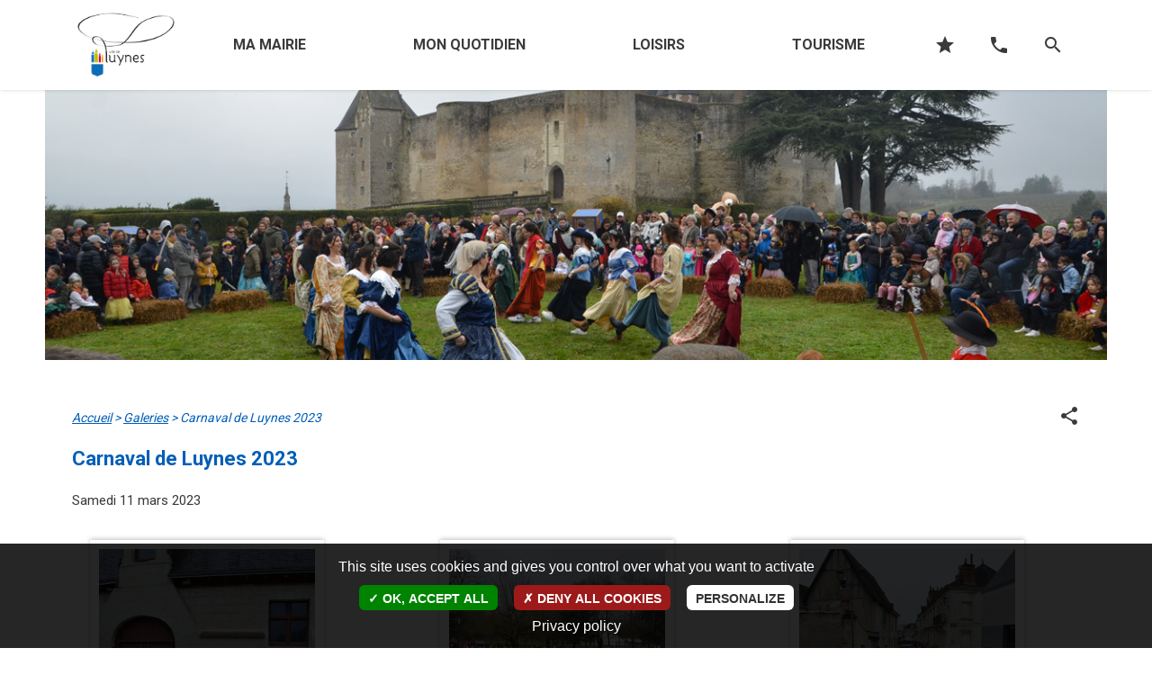

--- FILE ---
content_type: text/html; charset=UTF-8
request_url: https://luynes.fr/galeries/carnaval-de-luynes-2023/
body_size: 22146
content:
<!DOCTYPE html>
<!--[if IE 7]>
<html itemscope itemtype="https://schema.org/Organization" class="ie ie7" lang="fr-FR">
<![endif]-->
<!--[if IE 8]>
<html itemscope itemtype="https://schema.org/Organization" class="ie ie8" lang="fr-FR">
<![endif]-->
<!--[if IE 9]>
<html itemscope itemtype="https://schema.org/Organization" class="ie ie9" lang="fr-FR">
<![endif]-->
<!--[if !(IE 7) & !(IE 8) & !(IE 9)]><!-->
<html itemscope itemtype="https://schema.org/Organization" lang="fr-FR">
<!--<![endif]-->
<head>
    <meta charset="UTF-8">
    <meta name="viewport" content="width=device-width, initial-scale=1, maximum-scale=1, minimum-scale=1">

    <link rel="dns-prefetch" href="//fonts.googleapis.com">
    <link rel="dns-prefetch" href="//fonts.gstatic.com">
    <link rel="dns-prefetch" href="//www.google-analytics.com">

    <title>Carnaval de Luynes 2023 - Ville de Luynes (Indre-et-Loire)</title>
    <link rel="profile" href="https://gmpg.org/xfn/11">
    <link rel="pingback" href="https://luynes.fr/xmlrpc.php">

    <link rel="apple-touch-icon" sizes="180x180" href="/apple-touch-icon.png">
    <link rel="icon" type="image/png" sizes="32x32" href="/favicon-32x32.png">
    <link rel="icon" type="image/png" sizes="16x16" href="/favicon-16x16.png">
    <link rel="manifest" href="/site.webmanifest">
    <meta name="msapplication-TileColor" content="#ffffff">
    <meta name="theme-color" content="#ffffff">

    <link href="https://fonts.googleapis.com/css?family=Roboto:400,700|Material+Icons" rel="stylesheet">
    <link rel="stylesheet" href="https://storage.googleapis.com/non-spec-apps/mio-icons/latest/round.css">

    <meta name='robots' content='index, follow, max-image-preview:large, max-snippet:-1, max-video-preview:-1' />
	<style>img:is([sizes="auto" i], [sizes^="auto," i]) { contain-intrinsic-size: 3000px 1500px }</style>
	
	
	<link rel="canonical" href="https://luynes.fr/galeries/carnaval-de-luynes-2023/" />
	<meta property="og:locale" content="fr_FR" />
	<meta property="og:type" content="article" />
	<meta property="og:title" content="Carnaval de Luynes 2023 - Ville de Luynes (Indre-et-Loire)" />
	<meta property="og:description" content="Samedi 11 mars 2023" />
	<meta property="og:url" content="https://luynes.fr/galeries/carnaval-de-luynes-2023/" />
	<meta property="og:site_name" content="Ville de Luynes (Indre-et-Loire)" />
	<meta property="article:modified_time" content="2023-05-09T07:17:55+00:00" />
	<meta property="og:image" content="https://luynes.fr/wp-content/uploads/2023/03/DSC_1880.jpg" />
	<meta property="og:image:width" content="1232" />
	<meta property="og:image:height" content="816" />
	<meta property="og:image:type" content="image/jpeg" />
	<meta name="twitter:card" content="summary_large_image" />
	<meta name="twitter:label1" content="Durée de lecture estimée" />
	<meta name="twitter:data1" content="1 minute" />
	<script type="application/ld+json" class="yoast-schema-graph">{"@context":"https://schema.org","@graph":[{"@type":"WebPage","@id":"https://luynes.fr/galeries/carnaval-de-luynes-2023/","url":"https://luynes.fr/galeries/carnaval-de-luynes-2023/","name":"Carnaval de Luynes 2023 - Ville de Luynes (Indre-et-Loire)","isPartOf":{"@id":"https://luynes.fr/#website"},"primaryImageOfPage":{"@id":"https://luynes.fr/galeries/carnaval-de-luynes-2023/#primaryimage"},"image":{"@id":"https://luynes.fr/galeries/carnaval-de-luynes-2023/#primaryimage"},"thumbnailUrl":"https://luynes.fr/wp-content/uploads/2023/03/DSC_1880.jpg","datePublished":"2023-03-14T07:26:09+00:00","dateModified":"2023-05-09T07:17:55+00:00","breadcrumb":{"@id":"https://luynes.fr/galeries/carnaval-de-luynes-2023/#breadcrumb"},"inLanguage":"fr-FR","potentialAction":[{"@type":"ReadAction","target":["https://luynes.fr/galeries/carnaval-de-luynes-2023/"]}]},{"@type":"ImageObject","inLanguage":"fr-FR","@id":"https://luynes.fr/galeries/carnaval-de-luynes-2023/#primaryimage","url":"https://luynes.fr/wp-content/uploads/2023/03/DSC_1880.jpg","contentUrl":"https://luynes.fr/wp-content/uploads/2023/03/DSC_1880.jpg","width":1232,"height":816},{"@type":"BreadcrumbList","@id":"https://luynes.fr/galeries/carnaval-de-luynes-2023/#breadcrumb","itemListElement":[{"@type":"ListItem","position":1,"name":"Accueil","item":"https://luynes.fr/"},{"@type":"ListItem","position":2,"name":"Galeries","item":"https://luynes.fr/galeries/"},{"@type":"ListItem","position":3,"name":"Carnaval de Luynes 2023"}]},{"@type":"WebSite","@id":"https://luynes.fr/#website","url":"https://luynes.fr/","name":"Ville de Luynes (Indre-et-Loire)","description":"","publisher":{"@id":"https://luynes.fr/#organization"},"potentialAction":[{"@type":"SearchAction","target":{"@type":"EntryPoint","urlTemplate":"https://luynes.fr/?s={search_term_string}"},"query-input":{"@type":"PropertyValueSpecification","valueRequired":true,"valueName":"search_term_string"}}],"inLanguage":"fr-FR"},{"@type":"Organization","@id":"https://luynes.fr/#organization","name":"Ville de Luynes (Indre-et-Loire)","url":"https://luynes.fr/","logo":{"@type":"ImageObject","inLanguage":"fr-FR","@id":"https://luynes.fr/#/schema/logo/image/","url":"https://luynes.fr/wp-content/uploads/2023/07/cropped-luynes-logo.jpg","contentUrl":"https://luynes.fr/wp-content/uploads/2023/07/cropped-luynes-logo.jpg","width":625,"height":417,"caption":"Ville de Luynes (Indre-et-Loire)"},"image":{"@id":"https://luynes.fr/#/schema/logo/image/"}}]}</script>
	


<link rel='dns-prefetch' href='//challenges.cloudflare.com' />
<link rel='stylesheet' id='wp-block-library-css' href='https://luynes.fr/wp-includes/css/dist/block-library/style.min.css?ver=db28a4' type='text/css' media='all' />
<style id='classic-theme-styles-inline-css' type='text/css'>
/*! This file is auto-generated */
.wp-block-button__link{color:#fff;background-color:#32373c;border-radius:9999px;box-shadow:none;text-decoration:none;padding:calc(.667em + 2px) calc(1.333em + 2px);font-size:1.125em}.wp-block-file__button{background:#32373c;color:#fff;text-decoration:none}
</style>
<style id='safe-svg-svg-icon-style-inline-css' type='text/css'>
.safe-svg-cover{text-align:center}.safe-svg-cover .safe-svg-inside{display:inline-block;max-width:100%}.safe-svg-cover svg{fill:currentColor;height:100%;max-height:100%;max-width:100%;width:100%}

</style>
<style id='global-styles-inline-css' type='text/css'>
:root{--wp--preset--aspect-ratio--square: 1;--wp--preset--aspect-ratio--4-3: 4/3;--wp--preset--aspect-ratio--3-4: 3/4;--wp--preset--aspect-ratio--3-2: 3/2;--wp--preset--aspect-ratio--2-3: 2/3;--wp--preset--aspect-ratio--16-9: 16/9;--wp--preset--aspect-ratio--9-16: 9/16;--wp--preset--color--black: #000000;--wp--preset--color--cyan-bluish-gray: #abb8c3;--wp--preset--color--white: #ffffff;--wp--preset--color--pale-pink: #f78da7;--wp--preset--color--vivid-red: #cf2e2e;--wp--preset--color--luminous-vivid-orange: #ff6900;--wp--preset--color--luminous-vivid-amber: #fcb900;--wp--preset--color--light-green-cyan: #7bdcb5;--wp--preset--color--vivid-green-cyan: #00d084;--wp--preset--color--pale-cyan-blue: #8ed1fc;--wp--preset--color--vivid-cyan-blue: #0693e3;--wp--preset--color--vivid-purple: #9b51e0;--wp--preset--gradient--vivid-cyan-blue-to-vivid-purple: linear-gradient(135deg,rgba(6,147,227,1) 0%,rgb(155,81,224) 100%);--wp--preset--gradient--light-green-cyan-to-vivid-green-cyan: linear-gradient(135deg,rgb(122,220,180) 0%,rgb(0,208,130) 100%);--wp--preset--gradient--luminous-vivid-amber-to-luminous-vivid-orange: linear-gradient(135deg,rgba(252,185,0,1) 0%,rgba(255,105,0,1) 100%);--wp--preset--gradient--luminous-vivid-orange-to-vivid-red: linear-gradient(135deg,rgba(255,105,0,1) 0%,rgb(207,46,46) 100%);--wp--preset--gradient--very-light-gray-to-cyan-bluish-gray: linear-gradient(135deg,rgb(238,238,238) 0%,rgb(169,184,195) 100%);--wp--preset--gradient--cool-to-warm-spectrum: linear-gradient(135deg,rgb(74,234,220) 0%,rgb(151,120,209) 20%,rgb(207,42,186) 40%,rgb(238,44,130) 60%,rgb(251,105,98) 80%,rgb(254,248,76) 100%);--wp--preset--gradient--blush-light-purple: linear-gradient(135deg,rgb(255,206,236) 0%,rgb(152,150,240) 100%);--wp--preset--gradient--blush-bordeaux: linear-gradient(135deg,rgb(254,205,165) 0%,rgb(254,45,45) 50%,rgb(107,0,62) 100%);--wp--preset--gradient--luminous-dusk: linear-gradient(135deg,rgb(255,203,112) 0%,rgb(199,81,192) 50%,rgb(65,88,208) 100%);--wp--preset--gradient--pale-ocean: linear-gradient(135deg,rgb(255,245,203) 0%,rgb(182,227,212) 50%,rgb(51,167,181) 100%);--wp--preset--gradient--electric-grass: linear-gradient(135deg,rgb(202,248,128) 0%,rgb(113,206,126) 100%);--wp--preset--gradient--midnight: linear-gradient(135deg,rgb(2,3,129) 0%,rgb(40,116,252) 100%);--wp--preset--font-size--small: 13px;--wp--preset--font-size--medium: 20px;--wp--preset--font-size--large: 36px;--wp--preset--font-size--x-large: 42px;--wp--preset--spacing--20: 0.44rem;--wp--preset--spacing--30: 0.67rem;--wp--preset--spacing--40: 1rem;--wp--preset--spacing--50: 1.5rem;--wp--preset--spacing--60: 2.25rem;--wp--preset--spacing--70: 3.38rem;--wp--preset--spacing--80: 5.06rem;--wp--preset--shadow--natural: 6px 6px 9px rgba(0, 0, 0, 0.2);--wp--preset--shadow--deep: 12px 12px 50px rgba(0, 0, 0, 0.4);--wp--preset--shadow--sharp: 6px 6px 0px rgba(0, 0, 0, 0.2);--wp--preset--shadow--outlined: 6px 6px 0px -3px rgba(255, 255, 255, 1), 6px 6px rgba(0, 0, 0, 1);--wp--preset--shadow--crisp: 6px 6px 0px rgba(0, 0, 0, 1);}:where(.is-layout-flex){gap: 0.5em;}:where(.is-layout-grid){gap: 0.5em;}body .is-layout-flex{display: flex;}.is-layout-flex{flex-wrap: wrap;align-items: center;}.is-layout-flex > :is(*, div){margin: 0;}body .is-layout-grid{display: grid;}.is-layout-grid > :is(*, div){margin: 0;}:where(.wp-block-columns.is-layout-flex){gap: 2em;}:where(.wp-block-columns.is-layout-grid){gap: 2em;}:where(.wp-block-post-template.is-layout-flex){gap: 1.25em;}:where(.wp-block-post-template.is-layout-grid){gap: 1.25em;}.has-black-color{color: var(--wp--preset--color--black) !important;}.has-cyan-bluish-gray-color{color: var(--wp--preset--color--cyan-bluish-gray) !important;}.has-white-color{color: var(--wp--preset--color--white) !important;}.has-pale-pink-color{color: var(--wp--preset--color--pale-pink) !important;}.has-vivid-red-color{color: var(--wp--preset--color--vivid-red) !important;}.has-luminous-vivid-orange-color{color: var(--wp--preset--color--luminous-vivid-orange) !important;}.has-luminous-vivid-amber-color{color: var(--wp--preset--color--luminous-vivid-amber) !important;}.has-light-green-cyan-color{color: var(--wp--preset--color--light-green-cyan) !important;}.has-vivid-green-cyan-color{color: var(--wp--preset--color--vivid-green-cyan) !important;}.has-pale-cyan-blue-color{color: var(--wp--preset--color--pale-cyan-blue) !important;}.has-vivid-cyan-blue-color{color: var(--wp--preset--color--vivid-cyan-blue) !important;}.has-vivid-purple-color{color: var(--wp--preset--color--vivid-purple) !important;}.has-black-background-color{background-color: var(--wp--preset--color--black) !important;}.has-cyan-bluish-gray-background-color{background-color: var(--wp--preset--color--cyan-bluish-gray) !important;}.has-white-background-color{background-color: var(--wp--preset--color--white) !important;}.has-pale-pink-background-color{background-color: var(--wp--preset--color--pale-pink) !important;}.has-vivid-red-background-color{background-color: var(--wp--preset--color--vivid-red) !important;}.has-luminous-vivid-orange-background-color{background-color: var(--wp--preset--color--luminous-vivid-orange) !important;}.has-luminous-vivid-amber-background-color{background-color: var(--wp--preset--color--luminous-vivid-amber) !important;}.has-light-green-cyan-background-color{background-color: var(--wp--preset--color--light-green-cyan) !important;}.has-vivid-green-cyan-background-color{background-color: var(--wp--preset--color--vivid-green-cyan) !important;}.has-pale-cyan-blue-background-color{background-color: var(--wp--preset--color--pale-cyan-blue) !important;}.has-vivid-cyan-blue-background-color{background-color: var(--wp--preset--color--vivid-cyan-blue) !important;}.has-vivid-purple-background-color{background-color: var(--wp--preset--color--vivid-purple) !important;}.has-black-border-color{border-color: var(--wp--preset--color--black) !important;}.has-cyan-bluish-gray-border-color{border-color: var(--wp--preset--color--cyan-bluish-gray) !important;}.has-white-border-color{border-color: var(--wp--preset--color--white) !important;}.has-pale-pink-border-color{border-color: var(--wp--preset--color--pale-pink) !important;}.has-vivid-red-border-color{border-color: var(--wp--preset--color--vivid-red) !important;}.has-luminous-vivid-orange-border-color{border-color: var(--wp--preset--color--luminous-vivid-orange) !important;}.has-luminous-vivid-amber-border-color{border-color: var(--wp--preset--color--luminous-vivid-amber) !important;}.has-light-green-cyan-border-color{border-color: var(--wp--preset--color--light-green-cyan) !important;}.has-vivid-green-cyan-border-color{border-color: var(--wp--preset--color--vivid-green-cyan) !important;}.has-pale-cyan-blue-border-color{border-color: var(--wp--preset--color--pale-cyan-blue) !important;}.has-vivid-cyan-blue-border-color{border-color: var(--wp--preset--color--vivid-cyan-blue) !important;}.has-vivid-purple-border-color{border-color: var(--wp--preset--color--vivid-purple) !important;}.has-vivid-cyan-blue-to-vivid-purple-gradient-background{background: var(--wp--preset--gradient--vivid-cyan-blue-to-vivid-purple) !important;}.has-light-green-cyan-to-vivid-green-cyan-gradient-background{background: var(--wp--preset--gradient--light-green-cyan-to-vivid-green-cyan) !important;}.has-luminous-vivid-amber-to-luminous-vivid-orange-gradient-background{background: var(--wp--preset--gradient--luminous-vivid-amber-to-luminous-vivid-orange) !important;}.has-luminous-vivid-orange-to-vivid-red-gradient-background{background: var(--wp--preset--gradient--luminous-vivid-orange-to-vivid-red) !important;}.has-very-light-gray-to-cyan-bluish-gray-gradient-background{background: var(--wp--preset--gradient--very-light-gray-to-cyan-bluish-gray) !important;}.has-cool-to-warm-spectrum-gradient-background{background: var(--wp--preset--gradient--cool-to-warm-spectrum) !important;}.has-blush-light-purple-gradient-background{background: var(--wp--preset--gradient--blush-light-purple) !important;}.has-blush-bordeaux-gradient-background{background: var(--wp--preset--gradient--blush-bordeaux) !important;}.has-luminous-dusk-gradient-background{background: var(--wp--preset--gradient--luminous-dusk) !important;}.has-pale-ocean-gradient-background{background: var(--wp--preset--gradient--pale-ocean) !important;}.has-electric-grass-gradient-background{background: var(--wp--preset--gradient--electric-grass) !important;}.has-midnight-gradient-background{background: var(--wp--preset--gradient--midnight) !important;}.has-small-font-size{font-size: var(--wp--preset--font-size--small) !important;}.has-medium-font-size{font-size: var(--wp--preset--font-size--medium) !important;}.has-large-font-size{font-size: var(--wp--preset--font-size--large) !important;}.has-x-large-font-size{font-size: var(--wp--preset--font-size--x-large) !important;}
:where(.wp-block-post-template.is-layout-flex){gap: 1.25em;}:where(.wp-block-post-template.is-layout-grid){gap: 1.25em;}
:where(.wp-block-columns.is-layout-flex){gap: 2em;}:where(.wp-block-columns.is-layout-grid){gap: 2em;}
:root :where(.wp-block-pullquote){font-size: 1.5em;line-height: 1.6;}
</style>
<link rel='stylesheet' id='luy-style-css' href='https://luynes.fr/wp-content/themes/luynes-tribu/style.css?ver=1.0.5' type='text/css' media='all' />
<script type="text/javascript" src="https://luynes.fr/wp-content/themes/luynes-tribu/js/vendors/tarteaucitron/tarteaucitron.js?ver=db28a4" id="tarteaucitron-js"></script>
<link rel="https://api.w.org/" href="https://luynes.fr/wp-json/" /><link rel="EditURI" type="application/rsd+xml" title="RSD" href="https://luynes.fr/xmlrpc.php?rsd" />
<link rel='shortlink' href='https://luynes.fr/?p=6670' />
<link rel="alternate" title="oEmbed (JSON)" type="application/json+oembed" href="https://luynes.fr/wp-json/oembed/1.0/embed?url=https%3A%2F%2Fluynes.fr%2Fgaleries%2Fcarnaval-de-luynes-2023%2F" />
<link rel="alternate" title="oEmbed (XML)" type="text/xml+oembed" href="https://luynes.fr/wp-json/oembed/1.0/embed?url=https%3A%2F%2Fluynes.fr%2Fgaleries%2Fcarnaval-de-luynes-2023%2F&#038;format=xml" />
</head>

<body class="wp-singular gallery-template-default single single-gallery postid-6670 wp-custom-logo wp-theme-luynes-tribu overlay-hidden">
    <header id="header">
        <div class="container">
            <a href="https://luynes.fr/" class="custom-logo-link" rel="home"><img width="625" height="417" src="https://luynes.fr/wp-content/uploads/2023/07/cropped-luynes-logo.jpg" class="custom-logo" alt="Ville de Luynes (Indre-et-Loire)" decoding="async" fetchpriority="high" srcset="https://luynes.fr/wp-content/uploads/2023/07/cropped-luynes-logo.jpg 625w, https://luynes.fr/wp-content/uploads/2023/07/cropped-luynes-logo-300x200.jpg 300w" sizes="(max-width: 625px) 100vw, 625px" /></a>            <div id="main-menu-wrapper">
                <nav class="menu-wrapper mobile">
    <div class="mobile-menu-header">
        <div class="inner-container">
            <ul class="menu-icon mobile">
                <li>
                    <a id="btn-acces-rapide" href="#"><i class="material-icons">star</i></a>
                </li>
                <li>
                    <a href="#" class="contact"><i class="material-icons">phone</i></a>
                </li>
                <li>
                    <a href="#" class="search"><i class="material-icons">search</i></a>
                </li>
            </ul>
            <div class="menu-link back">retour</div>
        </div>
    </div>
    
    <ul id="main-menu-mobile" class="menu mobile-menu"><li id="menu-item-691" class="mairie menu-item menu-item-type-custom menu-item-object-custom menu-item-has-children menu-item-691"><a class="menu-link trigger"><span class="label"> Ma mairie</span><span class="trigger inactive"></span><svg viewBox="0 0 25 100" class="triangle"><use xlink:href="#triangle"></use></svg></a>
<ul class="sub-menu">
	<li id="menu-item-693" class="menu-item menu-item-type-custom menu-item-object-custom menu-item-has-children menu-item-693"><a class="menu-link trigger"><span class="label"> Conseil municipal</span><span class="trigger inactive"></span><svg viewBox="0 0 25 100" class="triangle"><use xlink:href="#triangle"></use></svg></a>
	<ul class="sub-menu">
		<li id="menu-item-203" class="menu-item menu-item-type-post_type menu-item-object-page menu-item-203"><a class="menu-link" href="https://luynes.fr/ma-mairie/elus-conseil-municipal/"><span class="label"> Élus</span><span class="trigger "></span><svg viewBox="0 0 25 100" class="triangle"><use xlink:href="#triangle"></use></svg></a></li>
		<li id="menu-item-1983" class="menu-item menu-item-type-post_type menu-item-object-page menu-item-1983"><a class="menu-link" href="https://luynes.fr/commissions-municipales/"><span class="label"> Commissions</span><span class="trigger "></span><svg viewBox="0 0 25 100" class="triangle"><use xlink:href="#triangle"></use></svg></a></li>
		<li id="menu-item-204" class="menu-item menu-item-type-post_type menu-item-object-page menu-item-204"><a class="menu-link" href="https://luynes.fr/ma-mairie/seances-conseil-municipal/"><span class="label"> Séances</span><span class="trigger "></span><svg viewBox="0 0 25 100" class="triangle"><use xlink:href="#triangle"></use></svg></a></li>
		<li id="menu-item-6862" class="menu-item menu-item-type-post_type menu-item-object-page menu-item-6862"><a class="menu-link" href="https://luynes.fr/conseil-municipal-jeunes/"><span class="label"> Conseil municipal des Jeunes</span><span class="trigger "></span><svg viewBox="0 0 25 100" class="triangle"><use xlink:href="#triangle"></use></svg></a></li>
	</ul>
</li>
	<li id="menu-item-5435" class="menu-item menu-item-type-post_type menu-item-object-page menu-item-5435"><a class="menu-link" href="https://luynes.fr/publication-actes/"><span class="label"> Actes administratifs</span><span class="trigger "></span><svg viewBox="0 0 25 100" class="triangle"><use xlink:href="#triangle"></use></svg></a></li>
	<li id="menu-item-695" class="menu-item menu-item-type-custom menu-item-object-custom menu-item-has-children menu-item-695"><a class="menu-link trigger"><span class="label"> Budget communal</span><span class="trigger inactive"></span><svg viewBox="0 0 25 100" class="triangle"><use xlink:href="#triangle"></use></svg></a>
	<ul class="sub-menu">
		<li id="menu-item-206" class="menu-item menu-item-type-post_type menu-item-object-page menu-item-206"><a class="menu-link" href="https://luynes.fr/ma-mairie/tarifs-municipaux/"><span class="label"> Tarifs publics</span><span class="trigger "></span><svg viewBox="0 0 25 100" class="triangle"><use xlink:href="#triangle"></use></svg></a></li>
		<li id="menu-item-3420" class="menu-item menu-item-type-custom menu-item-object-custom menu-item-3420"><a class="menu-link" target="_blank" href="https://luynes.achatpublic.com/sdm/ent/gen/ent_recherche.do"><span class="label"> Marchés publics</span><span class="trigger "></span><svg viewBox="0 0 25 100" class="triangle"><use xlink:href="#triangle"></use></svg></a></li>
		<li id="menu-item-4480" class="menu-item menu-item-type-custom menu-item-object-custom menu-item-has-children menu-item-4480"><a class="menu-link trigger"><span class="label"> L&rsquo;État investit à Luynes</span><span class="trigger inactive"></span><svg viewBox="0 0 25 100" class="triangle"><use xlink:href="#triangle"></use></svg></a>
		<ul class="sub-menu">
			<li id="menu-item-4479" class="menu-item menu-item-type-post_type menu-item-object-page menu-item-4479"><a class="menu-link" href="https://luynes.fr/acquisition-logiciels-services-municipaux/"><span class="label"> Acquisition de logiciels pour les services municipaux</span><span class="trigger "></span><svg viewBox="0 0 25 100" class="triangle"><use xlink:href="#triangle"></use></svg></a></li>
			<li id="menu-item-4478" class="menu-item menu-item-type-post_type menu-item-object-page menu-item-4478"><a class="menu-link" href="https://luynes.fr/remplacement-systeme-production-chaleur-ecoles/"><span class="label"> Remplacement du système de production de chaleur des écoles</span><span class="trigger "></span><svg viewBox="0 0 25 100" class="triangle"><use xlink:href="#triangle"></use></svg></a></li>
		</ul>
</li>
	</ul>
</li>
	<li id="menu-item-696" class="menu-item menu-item-type-custom menu-item-object-custom menu-item-has-children menu-item-696"><a class="menu-link trigger"><span class="label"> Mes démarches</span><span class="trigger inactive"></span><svg viewBox="0 0 25 100" class="triangle"><use xlink:href="#triangle"></use></svg></a>
	<ul class="sub-menu">
		<li id="menu-item-6802" class="menu-item menu-item-type-custom menu-item-object-custom menu-item-has-children menu-item-6802"><a class="menu-link trigger"><span class="label"> Action sociale / C.C.A.S</span><span class="trigger inactive"></span><svg viewBox="0 0 25 100" class="triangle"><use xlink:href="#triangle"></use></svg></a>
		<ul class="sub-menu">
			<li id="menu-item-480" class="menu-item menu-item-type-post_type menu-item-object-page menu-item-480"><a class="menu-link" href="https://luynes.fr/ma-mairie/presentation-ccas/"><span class="label"> Présentation du C.C.A.S.</span><span class="trigger "></span><svg viewBox="0 0 25 100" class="triangle"><use xlink:href="#triangle"></use></svg></a></li>
			<li id="menu-item-6801" class="menu-item menu-item-type-custom menu-item-object-custom menu-item-6801"><a class="menu-link" target="_blank" href="https://www.demandelogement37.fr"><span class="label"> Demande de logement social</span><span class="trigger "></span><svg viewBox="0 0 25 100" class="triangle"><use xlink:href="#triangle"></use></svg></a></li>
			<li id="menu-item-10305" class="menu-item menu-item-type-custom menu-item-object-custom menu-item-10305"><a class="menu-link" target="_blank" href="https://www.planning-familial.org/fr/le-planning-familial-dindre-et-loire-37"><span class="label"> Planning Familial 37</span><span class="trigger "></span><svg viewBox="0 0 25 100" class="triangle"><use xlink:href="#triangle"></use></svg></a></li>
		</ul>
</li>
		<li id="menu-item-422" class="menu-item menu-item-type-post_type menu-item-object-page menu-item-422"><a class="menu-link" href="https://luynes.fr/ma-mairie/cimetiere/"><span class="label"> Cimetière</span><span class="trigger "></span><svg viewBox="0 0 25 100" class="triangle"><use xlink:href="#triangle"></use></svg></a></li>
		<li id="menu-item-2146" class="menu-item menu-item-type-custom menu-item-object-custom menu-item-has-children menu-item-2146"><a class="menu-link trigger"><span class="label"> Documents administratifs</span><span class="trigger inactive"></span><svg viewBox="0 0 25 100" class="triangle"><use xlink:href="#triangle"></use></svg></a>
		<ul class="sub-menu">
			<li id="menu-item-420" class="menu-item menu-item-type-post_type menu-item-object-page menu-item-420"><a class="menu-link" href="https://luynes.fr/ma-mairie/attestation-daccueil/"><span class="label"> Attestation d’accueil</span><span class="trigger "></span><svg viewBox="0 0 25 100" class="triangle"><use xlink:href="#triangle"></use></svg></a></li>
			<li id="menu-item-6530" class="menu-item menu-item-type-post_type menu-item-object-page menu-item-6530"><a class="menu-link" href="https://luynes.fr/ma-mairie/carte-identite-passeport/"><span class="label"> Carte d’identité et passeport</span><span class="trigger "></span><svg viewBox="0 0 25 100" class="triangle"><use xlink:href="#triangle"></use></svg></a></li>
			<li id="menu-item-380" class="menu-item menu-item-type-post_type menu-item-object-page menu-item-380"><a class="menu-link" href="https://luynes.fr/ma-mairie/carte-grise/"><span class="label"> Carte grise</span><span class="trigger "></span><svg viewBox="0 0 25 100" class="triangle"><use xlink:href="#triangle"></use></svg></a></li>
			<li id="menu-item-6529" class="menu-item menu-item-type-custom menu-item-object-custom menu-item-6529"><a class="menu-link" target="_blank" href="https://www.service-public.fr/particuliers/vosdroits/F1412"><span class="label"> Copie certifiée conforme</span><span class="trigger "></span><svg viewBox="0 0 25 100" class="triangle"><use xlink:href="#triangle"></use></svg></a></li>
			<li id="menu-item-1306" class="menu-item menu-item-type-post_type menu-item-object-page menu-item-1306"><a class="menu-link" href="https://luynes.fr/ma-mairie/demande-dextrait-de-casier-judiciaire/"><span class="label"> Extrait de casier judiciaire</span><span class="trigger "></span><svg viewBox="0 0 25 100" class="triangle"><use xlink:href="#triangle"></use></svg></a></li>
			<li id="menu-item-423" class="menu-item menu-item-type-post_type menu-item-object-page menu-item-423"><a class="menu-link" href="https://luynes.fr/ma-mairie/legalisation-de-signature/"><span class="label"> Légalisation de signature</span><span class="trigger "></span><svg viewBox="0 0 25 100" class="triangle"><use xlink:href="#triangle"></use></svg></a></li>
			<li id="menu-item-379" class="menu-item menu-item-type-post_type menu-item-object-page menu-item-379"><a class="menu-link" href="https://luynes.fr/ma-mairie/permis-de-conduire/"><span class="label"> Permis de conduire</span><span class="trigger "></span><svg viewBox="0 0 25 100" class="triangle"><use xlink:href="#triangle"></use></svg></a></li>
		</ul>
</li>
		<li id="menu-item-699" class="menu-item menu-item-type-custom menu-item-object-custom menu-item-has-children menu-item-699"><a class="menu-link trigger"><span class="label"> Élections</span><span class="trigger inactive"></span><svg viewBox="0 0 25 100" class="triangle"><use xlink:href="#triangle"></use></svg></a>
		<ul class="sub-menu">
			<li id="menu-item-3783" class="menu-item menu-item-type-custom menu-item-object-custom menu-item-3783"><a class="menu-link" target="_blank" href="https://www.service-public.fr/particuliers/vosdroits/F1939"><span class="label"> Calendrier électoral</span><span class="trigger "></span><svg viewBox="0 0 25 100" class="triangle"><use xlink:href="#triangle"></use></svg></a></li>
			<li id="menu-item-371" class="menu-item menu-item-type-post_type menu-item-object-page menu-item-371"><a class="menu-link" href="https://luynes.fr/ma-mairie/inscription-sur-les-listes-electorales/"><span class="label"> Inscription sur les listes électorales</span><span class="trigger "></span><svg viewBox="0 0 25 100" class="triangle"><use xlink:href="#triangle"></use></svg></a></li>
			<li id="menu-item-3422" class="menu-item menu-item-type-custom menu-item-object-custom menu-item-3422"><a class="menu-link" target="_blank" href="https://www.maprocuration.gouv.fr/"><span class="label"> Vote par procuration</span><span class="trigger "></span><svg viewBox="0 0 25 100" class="triangle"><use xlink:href="#triangle"></use></svg></a></li>
		</ul>
</li>
		<li id="menu-item-698" class="menu-item menu-item-type-custom menu-item-object-custom menu-item-has-children menu-item-698"><a class="menu-link trigger"><span class="label"> État civil</span><span class="trigger inactive"></span><svg viewBox="0 0 25 100" class="triangle"><use xlink:href="#triangle"></use></svg></a>
		<ul class="sub-menu">
			<li id="menu-item-359" class="menu-item menu-item-type-post_type menu-item-object-page menu-item-359"><a class="menu-link" href="https://luynes.fr/ma-mairie/livret-de-famille/"><span class="label"> Livret de famille</span><span class="trigger "></span><svg viewBox="0 0 25 100" class="triangle"><use xlink:href="#triangle"></use></svg></a></li>
			<li id="menu-item-360" class="menu-item menu-item-type-post_type menu-item-object-page menu-item-360"><a class="menu-link" href="https://luynes.fr/ma-mairie/copie-integrale-ou-extrait-dacte-detat-civil/"><span class="label"> Copie intégrale et extrait d’acte</span><span class="trigger "></span><svg viewBox="0 0 25 100" class="triangle"><use xlink:href="#triangle"></use></svg></a></li>
			<li id="menu-item-361" class="menu-item menu-item-type-post_type menu-item-object-page menu-item-361"><a class="menu-link" href="https://luynes.fr/ma-mairie/changement-de-prenom/"><span class="label"> Changement de prénom</span><span class="trigger "></span><svg viewBox="0 0 25 100" class="triangle"><use xlink:href="#triangle"></use></svg></a></li>
			<li id="menu-item-366" class="menu-item menu-item-type-post_type menu-item-object-page menu-item-366"><a class="menu-link" href="https://luynes.fr/ma-mairie/declaration-de-deces/"><span class="label"> Déclaration de décès</span><span class="trigger "></span><svg viewBox="0 0 25 100" class="triangle"><use xlink:href="#triangle"></use></svg></a></li>
			<li id="menu-item-362" class="menu-item menu-item-type-post_type menu-item-object-page menu-item-362"><a class="menu-link" href="https://luynes.fr/ma-mairie/declaration-de-naissance/"><span class="label"> Déclaration de naissance</span><span class="trigger "></span><svg viewBox="0 0 25 100" class="triangle"><use xlink:href="#triangle"></use></svg></a></li>
			<li id="menu-item-364" class="menu-item menu-item-type-post_type menu-item-object-page menu-item-364"><a class="menu-link" href="https://luynes.fr/ma-mairie/mariage/"><span class="label"> Mariage</span><span class="trigger "></span><svg viewBox="0 0 25 100" class="triangle"><use xlink:href="#triangle"></use></svg></a></li>
			<li id="menu-item-365" class="menu-item menu-item-type-post_type menu-item-object-page menu-item-365"><a class="menu-link" href="https://luynes.fr/ma-mairie/pacs/"><span class="label"> PACS</span><span class="trigger "></span><svg viewBox="0 0 25 100" class="triangle"><use xlink:href="#triangle"></use></svg></a></li>
			<li id="menu-item-363" class="menu-item menu-item-type-post_type menu-item-object-page menu-item-363"><a class="menu-link" href="https://luynes.fr/ma-mairie/reconnaissance-dun-enfant/"><span class="label"> Reconnaissance d’un enfant</span><span class="trigger "></span><svg viewBox="0 0 25 100" class="triangle"><use xlink:href="#triangle"></use></svg></a></li>
		</ul>
</li>
		<li id="menu-item-6503" class="menu-item menu-item-type-custom menu-item-object-custom menu-item-has-children menu-item-6503"><a class="menu-link trigger"><span class="label"> Jeunes</span><span class="trigger inactive"></span><svg viewBox="0 0 25 100" class="triangle"><use xlink:href="#triangle"></use></svg></a>
		<ul class="sub-menu">
			<li id="menu-item-425" class="menu-item menu-item-type-post_type menu-item-object-page menu-item-425"><a class="menu-link" href="https://luynes.fr/ma-mairie/recensement-16-ans/"><span class="label"> Recensement (dès 16 ans)</span><span class="trigger "></span><svg viewBox="0 0 25 100" class="triangle"><use xlink:href="#triangle"></use></svg></a></li>
			<li id="menu-item-484" class="menu-item menu-item-type-post_type menu-item-object-page menu-item-484"><a class="menu-link" href="https://luynes.fr/ma-mairie/mission-locale-touraine/"><span class="label"> Mission Locale (16-25 ans)</span><span class="trigger "></span><svg viewBox="0 0 25 100" class="triangle"><use xlink:href="#triangle"></use></svg></a></li>
		</ul>
</li>
		<li id="menu-item-704" class="menu-item menu-item-type-custom menu-item-object-custom menu-item-has-children menu-item-704"><a class="menu-link trigger"><span class="label"> Publicité / Affichage</span><span class="trigger inactive"></span><svg viewBox="0 0 25 100" class="triangle"><use xlink:href="#triangle"></use></svg></a>
		<ul class="sub-menu">
			<li id="menu-item-427" class="menu-item menu-item-type-post_type menu-item-object-page menu-item-427"><a class="menu-link" href="https://luynes.fr/ma-mairie/publicite/"><span class="label"> Publicité</span><span class="trigger "></span><svg viewBox="0 0 25 100" class="triangle"><use xlink:href="#triangle"></use></svg></a></li>
			<li id="menu-item-428" class="menu-item menu-item-type-post_type menu-item-object-page menu-item-428"><a class="menu-link" href="https://luynes.fr/ma-mairie/affichage-dans-lespace-public/"><span class="label"> Affichage dans l’espace public</span><span class="trigger "></span><svg viewBox="0 0 25 100" class="triangle"><use xlink:href="#triangle"></use></svg></a></li>
		</ul>
</li>
		<li id="menu-item-706" class="menu-item menu-item-type-custom menu-item-object-custom menu-item-has-children menu-item-706"><a class="menu-link trigger"><span class="label"> Urbanisme</span><span class="trigger inactive"></span><svg viewBox="0 0 25 100" class="triangle"><use xlink:href="#triangle"></use></svg></a>
		<ul class="sub-menu">
			<li id="menu-item-432" class="menu-item menu-item-type-post_type menu-item-object-page menu-item-432"><a class="menu-link" href="https://luynes.fr/ma-mairie/declarer-mes-travaux/"><span class="label"> Déclarer mes travaux</span><span class="trigger "></span><svg viewBox="0 0 25 100" class="triangle"><use xlink:href="#triangle"></use></svg></a></li>
			<li id="menu-item-1410" class="menu-item menu-item-type-post_type menu-item-object-page menu-item-1410"><a class="menu-link" href="https://luynes.fr/reconnaissance-catastrophe-naturelle/"><span class="label"> Demande de reconnaissance de l’état de catastrophe naturelle</span><span class="trigger "></span><svg viewBox="0 0 25 100" class="triangle"><use xlink:href="#triangle"></use></svg></a></li>
			<li id="menu-item-6718" class="menu-item menu-item-type-post_type menu-item-object-page menu-item-6718"><a class="menu-link" href="https://luynes.fr/site-patrimonial-remarquable/"><span class="label"> Site Patrimonial Remarquable</span><span class="trigger "></span><svg viewBox="0 0 25 100" class="triangle"><use xlink:href="#triangle"></use></svg></a></li>
			<li id="menu-item-3663" class="menu-item menu-item-type-post_type menu-item-object-page menu-item-3663"><a class="menu-link" href="https://luynes.fr/plan-deplacement-communal/"><span class="label"> Plan de Déplacement Communal</span><span class="trigger "></span><svg viewBox="0 0 25 100" class="triangle"><use xlink:href="#triangle"></use></svg></a></li>
			<li id="menu-item-433" class="menu-item menu-item-type-post_type menu-item-object-page menu-item-433"><a class="menu-link" href="https://luynes.fr/ma-mairie/plan-local-urbanisme/"><span class="label"> Plan local d&rsquo;urbanisme</span><span class="trigger "></span><svg viewBox="0 0 25 100" class="triangle"><use xlink:href="#triangle"></use></svg></a></li>
			<li id="menu-item-6630" class="menu-item menu-item-type-post_type menu-item-object-page menu-item-6630"><a class="menu-link" href="https://luynes.fr/plum/"><span class="label"> Plan local d’urbanisme métropolitain</span><span class="trigger "></span><svg viewBox="0 0 25 100" class="triangle"><use xlink:href="#triangle"></use></svg></a></li>
			<li id="menu-item-1522" class="menu-item menu-item-type-post_type menu-item-object-page menu-item-1522"><a class="menu-link" href="https://luynes.fr/reglement-local-de-publicite-intercommunal/"><span class="label"> Règlement Local de Publicité intercommunal</span><span class="trigger "></span><svg viewBox="0 0 25 100" class="triangle"><use xlink:href="#triangle"></use></svg></a></li>
		</ul>
</li>
		<li id="menu-item-701" class="menu-item menu-item-type-custom menu-item-object-custom menu-item-has-children menu-item-701"><a class="menu-link trigger"><span class="label"> Autres démarches</span><span class="trigger inactive"></span><svg viewBox="0 0 25 100" class="triangle"><use xlink:href="#triangle"></use></svg></a>
		<ul class="sub-menu">
			<li id="menu-item-436" class="menu-item menu-item-type-post_type menu-item-object-page menu-item-436"><a class="menu-link" href="https://luynes.fr/ma-mairie/cavites-37/"><span class="label"> Cavités 37</span><span class="trigger "></span><svg viewBox="0 0 25 100" class="triangle"><use xlink:href="#triangle"></use></svg></a></li>
			<li id="menu-item-2461" class="menu-item menu-item-type-post_type menu-item-object-page menu-item-2461"><a class="menu-link" href="https://luynes.fr/conciliateur-de-justice/"><span class="label"> Conciliateur de justice</span><span class="trigger "></span><svg viewBox="0 0 25 100" class="triangle"><use xlink:href="#triangle"></use></svg></a></li>
			<li id="menu-item-237" class="menu-item menu-item-type-post_type menu-item-object-page menu-item-237"><a class="menu-link" href="https://luynes.fr/ma-mairie/livraison-repas-domicile/"><span class="label"> Livraison de repas à domicile</span><span class="trigger "></span><svg viewBox="0 0 25 100" class="triangle"><use xlink:href="#triangle"></use></svg></a></li>
			<li id="menu-item-10149" class="menu-item menu-item-type-post_type menu-item-object-page menu-item-10149"><a class="menu-link" href="https://luynes.fr/objets-trouves/"><span class="label"> Objets trouvés</span><span class="trigger "></span><svg viewBox="0 0 25 100" class="triangle"><use xlink:href="#triangle"></use></svg></a></li>
		</ul>
</li>
	</ul>
</li>
	<li id="menu-item-11524" class="menu-item menu-item-type-custom menu-item-object-custom menu-item-has-children menu-item-11524"><a class="menu-link trigger"><span class="label"> Grands projets</span><span class="trigger inactive"></span><svg viewBox="0 0 25 100" class="triangle"><use xlink:href="#triangle"></use></svg></a>
	<ul class="sub-menu">
		<li id="menu-item-11525" class="menu-item menu-item-type-post_type menu-item-object-page menu-item-11525"><a class="menu-link" href="https://luynes.fr/projet-ime/"><span class="label"> Aménagement du site de l’ancien I.M.E.</span><span class="trigger "></span><svg viewBox="0 0 25 100" class="triangle"><use xlink:href="#triangle"></use></svg></a></li>
		<li id="menu-item-11547" class="menu-item menu-item-type-post_type menu-item-object-page menu-item-11547"><a class="menu-link" href="https://luynes.fr/la-barbiniere/"><span class="label"> La Barbinière : un nouveau quartier à Luynes</span><span class="trigger "></span><svg viewBox="0 0 25 100" class="triangle"><use xlink:href="#triangle"></use></svg></a></li>
		<li id="menu-item-11629" class="menu-item menu-item-type-post_type menu-item-object-page menu-item-11629"><a class="menu-link" href="https://luynes.fr/belvedere/"><span class="label"> Le belvédère, un nouvel espace naturel et pédagogique</span><span class="trigger "></span><svg viewBox="0 0 25 100" class="triangle"><use xlink:href="#triangle"></use></svg></a></li>
		<li id="menu-item-11672" class="menu-item menu-item-type-post_type menu-item-object-page menu-item-11672"><a class="menu-link" href="https://luynes.fr/nouveau-gymnase/"><span class="label"> Nouveau gymnase</span><span class="trigger "></span><svg viewBox="0 0 25 100" class="triangle"><use xlink:href="#triangle"></use></svg></a></li>
		<li id="menu-item-11628" class="menu-item menu-item-type-post_type menu-item-object-page menu-item-11628"><a class="menu-link" href="https://luynes.fr/requalification-places/"><span class="label"> Requalification des places du centre-bourg</span><span class="trigger "></span><svg viewBox="0 0 25 100" class="triangle"><use xlink:href="#triangle"></use></svg></a></li>
		<li id="menu-item-11660" class="menu-item menu-item-type-post_type menu-item-object-page menu-item-11660"><a class="menu-link" href="https://luynes.fr/nouvel-ot/"><span class="label"> Un nouvel office de tourisme à Luynes</span><span class="trigger "></span><svg viewBox="0 0 25 100" class="triangle"><use xlink:href="#triangle"></use></svg></a></li>
		<li id="menu-item-11583" class="menu-item menu-item-type-post_type menu-item-object-page menu-item-11583"><a class="menu-link" href="https://luynes.fr/velival/"><span class="label"> Vélival : l’itinéraire cyclable n°9 traverse Luynes</span><span class="trigger "></span><svg viewBox="0 0 25 100" class="triangle"><use xlink:href="#triangle"></use></svg></a></li>
		<li id="menu-item-11569" class="menu-item menu-item-type-post_type menu-item-object-page menu-item-11569"><a class="menu-link" href="https://luynes.fr/voie-plateau/"><span class="label"> Voie de plateau Fondettes-Luynes</span><span class="trigger "></span><svg viewBox="0 0 25 100" class="triangle"><use xlink:href="#triangle"></use></svg></a></li>
	</ul>
</li>
	<li id="menu-item-1951" class="menu-item menu-item-type-custom menu-item-object-custom menu-item-has-children menu-item-1951"><a class="menu-link trigger"><span class="label"> Autres institutions</span><span class="trigger inactive"></span><svg viewBox="0 0 25 100" class="triangle"><use xlink:href="#triangle"></use></svg></a>
	<ul class="sub-menu">
		<li id="menu-item-711" class="menu-item menu-item-type-custom menu-item-object-custom menu-item-has-children menu-item-711"><a class="menu-link trigger"><span class="label"> Tours Métropole Val de Loire</span><span class="trigger inactive"></span><svg viewBox="0 0 25 100" class="triangle"><use xlink:href="#triangle"></use></svg></a>
		<ul class="sub-menu">
			<li id="menu-item-4333" class="menu-item menu-item-type-custom menu-item-object-custom menu-item-4333"><a class="menu-link" target="_blank" href="https://tours-metropole.fr/metropole"><span class="label"> Présentation</span><span class="trigger "></span><svg viewBox="0 0 25 100" class="triangle"><use xlink:href="#triangle"></use></svg></a></li>
			<li id="menu-item-1452" class="menu-item menu-item-type-custom menu-item-object-custom menu-item-1452"><a class="menu-link" target="_blank" href="https://tours-metropole.fr/publications"><span class="label"> Les publications de Tours Métropole Val de Loire</span><span class="trigger "></span><svg viewBox="0 0 25 100" class="triangle"><use xlink:href="#triangle"></use></svg></a></li>
			<li id="menu-item-257" class="menu-item menu-item-type-post_type menu-item-object-page menu-item-257"><a class="menu-link" href="https://luynes.fr/ma-mairie/application-tm-tours/"><span class="label"> Application TM Tours</span><span class="trigger "></span><svg viewBox="0 0 25 100" class="triangle"><use xlink:href="#triangle"></use></svg></a></li>
			<li id="menu-item-258" class="menu-item menu-item-type-post_type menu-item-object-page menu-item-258"><a class="menu-link" href="https://luynes.fr/ma-mairie/fil-bleu-votre-mobilite-dans-la-metropole/"><span class="label"> Fil Bleu, votre mobilité dans la Métropole</span><span class="trigger "></span><svg viewBox="0 0 25 100" class="triangle"><use xlink:href="#triangle"></use></svg></a></li>
		</ul>
</li>
		<li id="menu-item-1952" class="menu-item menu-item-type-custom menu-item-object-custom menu-item-has-children menu-item-1952"><a class="menu-link trigger"><span class="label"> Préfecture d&rsquo;Indre-et-Loire</span><span class="trigger inactive"></span><svg viewBox="0 0 25 100" class="triangle"><use xlink:href="#triangle"></use></svg></a>
		<ul class="sub-menu">
			<li id="menu-item-1497" class="menu-item menu-item-type-post_type menu-item-object-page menu-item-1497"><a class="menu-link" href="https://luynes.fr/arretes-prefectoraux/"><span class="label"> Liste des arrêtés préfectoraux en vigueur à Luynes</span><span class="trigger "></span><svg viewBox="0 0 25 100" class="triangle"><use xlink:href="#triangle"></use></svg></a></li>
			<li id="menu-item-2151" class="menu-item menu-item-type-post_type menu-item-object-page menu-item-2151"><a class="menu-link" href="https://luynes.fr/communiques-de-presse/"><span class="label"> Communiqués de presse</span><span class="trigger "></span><svg viewBox="0 0 25 100" class="triangle"><use xlink:href="#triangle"></use></svg></a></li>
		</ul>
</li>
		<li id="menu-item-11097" class="menu-item menu-item-type-post_type menu-item-object-page menu-item-11097"><a class="menu-link" href="https://luynes.fr/archives-departementales/"><span class="label"> Archives départementales</span><span class="trigger "></span><svg viewBox="0 0 25 100" class="triangle"><use xlink:href="#triangle"></use></svg></a></li>
		<li id="menu-item-4377" class="menu-item menu-item-type-post_type menu-item-object-page menu-item-4377"><a class="menu-link" href="https://luynes.fr/arretes-ministeriels/"><span class="label"> Arrêtés ministériels</span><span class="trigger "></span><svg viewBox="0 0 25 100" class="triangle"><use xlink:href="#triangle"></use></svg></a></li>
	</ul>
</li>
	<li id="menu-item-1368" class="menu-item menu-item-type-post_type menu-item-object-page menu-item-1368"><a class="menu-link" href="https://luynes.fr/la-mairie-recrute/"><span class="label"> La mairie recrute…</span><span class="trigger "></span><svg viewBox="0 0 25 100" class="triangle"><use xlink:href="#triangle"></use></svg></a></li>
</ul>
</li>
<li id="menu-item-712" class="quotidien menu-item menu-item-type-custom menu-item-object-custom menu-item-has-children menu-item-712"><a class="menu-link trigger"><span class="label"> Mon quotidien</span><span class="trigger inactive"></span><svg viewBox="0 0 25 100" class="triangle"><use xlink:href="#triangle"></use></svg></a>
<ul class="sub-menu">
	<li id="menu-item-713" class="menu-item menu-item-type-custom menu-item-object-custom menu-item-has-children menu-item-713"><a class="menu-link trigger"><span class="label"> Enfance et jeunesse</span><span class="trigger inactive"></span><svg viewBox="0 0 25 100" class="triangle"><use xlink:href="#triangle"></use></svg></a>
	<ul class="sub-menu">
		<li id="menu-item-5423" class="menu-item menu-item-type-custom menu-item-object-custom menu-item-has-children menu-item-5423"><a class="menu-link trigger"><span class="label"> Petite enfance</span><span class="trigger inactive"></span><svg viewBox="0 0 25 100" class="triangle"><use xlink:href="#triangle"></use></svg></a>
		<ul class="sub-menu">
			<li id="menu-item-262" class="menu-item menu-item-type-post_type menu-item-object-page menu-item-262"><a class="menu-link" href="https://luynes.fr/les-ptits-loups/"><span class="label"> Les P’tits Loups (de 10 semaines à 4 ans)</span><span class="trigger "></span><svg viewBox="0 0 25 100" class="triangle"><use xlink:href="#triangle"></use></svg></a></li>
			<li id="menu-item-4017" class="menu-item menu-item-type-custom menu-item-object-custom menu-item-4017"><a class="menu-link" target="_blank" href="https://fondettes.fr/education-et-jeunesse/la-petite-enfance/"><span class="label"> Relais Petite Enfance</span><span class="trigger "></span><svg viewBox="0 0 25 100" class="triangle"><use xlink:href="#triangle"></use></svg></a></li>
		</ul>
</li>
		<li id="menu-item-714" class="menu-item menu-item-type-custom menu-item-object-custom menu-item-has-children menu-item-714"><a class="menu-link trigger"><span class="label"> Enfance et jeunesse</span><span class="trigger inactive"></span><svg viewBox="0 0 25 100" class="triangle"><use xlink:href="#triangle"></use></svg></a>
		<ul class="sub-menu">
			<li id="menu-item-447" class="menu-item menu-item-type-post_type menu-item-object-page menu-item-447"><a class="menu-link" href="https://luynes.fr/pej-inscription/"><span class="label"> Inscription au Pôle enfance-jeunesse</span><span class="trigger "></span><svg viewBox="0 0 25 100" class="triangle"><use xlink:href="#triangle"></use></svg></a></li>
			<li id="menu-item-9034" class="menu-item menu-item-type-custom menu-item-object-custom menu-item-9034"><a class="menu-link" target="_blank" href="https://portail.berger-levrault.fr/MairieLuynes37230/accueil"><span class="label"> Portail Famille</span><span class="trigger "></span><svg viewBox="0 0 25 100" class="triangle"><use xlink:href="#triangle"></use></svg></a></li>
			<li id="menu-item-459" class="menu-item menu-item-type-post_type menu-item-object-page menu-item-459"><a class="menu-link" href="https://luynes.fr/la-ruche-ernest/"><span class="label"> La Ruche d’Ernest (3-13 ans)</span><span class="trigger "></span><svg viewBox="0 0 25 100" class="triangle"><use xlink:href="#triangle"></use></svg></a></li>
			<li id="menu-item-8727" class="menu-item menu-item-type-custom menu-item-object-custom menu-item-8727"><a class="menu-link" target="_blank" href="https://lapasserelleluynes.tumblr.com"><span class="label"> La Passerelle (10-17 ans)</span><span class="trigger "></span><svg viewBox="0 0 25 100" class="triangle"><use xlink:href="#triangle"></use></svg></a></li>
			<li id="menu-item-146" class="menu-item menu-item-type-post_type menu-item-object-page menu-item-146"><a class="menu-link" href="https://luynes.fr/aps/"><span class="label"> Accueil péri-scolaire</span><span class="trigger "></span><svg viewBox="0 0 25 100" class="triangle"><use xlink:href="#triangle"></use></svg></a></li>
			<li id="menu-item-461" class="menu-item menu-item-type-post_type menu-item-object-page menu-item-461"><a class="menu-link" href="https://luynes.fr/restauration-scolaire/"><span class="label"> Restauration scolaire</span><span class="trigger "></span><svg viewBox="0 0 25 100" class="triangle"><use xlink:href="#triangle"></use></svg></a></li>
			<li id="menu-item-462" class="menu-item menu-item-type-post_type menu-item-object-page menu-item-462"><a class="menu-link" href="https://luynes.fr/transport-scolaire-2/"><span class="label"> Transport scolaire</span><span class="trigger "></span><svg viewBox="0 0 25 100" class="triangle"><use xlink:href="#triangle"></use></svg></a></li>
		</ul>
</li>
		<li id="menu-item-5424" class="menu-item menu-item-type-custom menu-item-object-custom menu-item-has-children menu-item-5424"><a class="menu-link trigger"><span class="label"> Scolarité</span><span class="trigger inactive"></span><svg viewBox="0 0 25 100" class="triangle"><use xlink:href="#triangle"></use></svg></a>
		<ul class="sub-menu">
			<li id="menu-item-1141" class="menu-item menu-item-type-custom menu-item-object-custom menu-item-has-children menu-item-1141"><a class="menu-link trigger"><span class="label"> De la maternelle au CM2</span><span class="trigger inactive"></span><svg viewBox="0 0 25 100" class="triangle"><use xlink:href="#triangle"></use></svg></a>
			<ul class="sub-menu">
				<li id="menu-item-268" class="menu-item menu-item-type-post_type menu-item-object-page menu-item-268"><a class="menu-link" href="https://luynes.fr/ecoles/"><span class="label"> Les écoles de Luynes</span><span class="trigger "></span><svg viewBox="0 0 25 100" class="triangle"><use xlink:href="#triangle"></use></svg></a></li>
				<li id="menu-item-1294" class="menu-item menu-item-type-post_type menu-item-object-page menu-item-1294"><a class="menu-link" href="https://luynes.fr/demande-inscription/"><span class="label"> Demande d’inscription</span><span class="trigger "></span><svg viewBox="0 0 25 100" class="triangle"><use xlink:href="#triangle"></use></svg></a></li>
				<li id="menu-item-1143" class="menu-item menu-item-type-post_type menu-item-object-page menu-item-1143"><a class="menu-link" href="https://luynes.fr/demande-inscription-hors-commune/"><span class="label"> Demande d’inscription hors commune</span><span class="trigger "></span><svg viewBox="0 0 25 100" class="triangle"><use xlink:href="#triangle"></use></svg></a></li>
			</ul>
</li>
			<li id="menu-item-469" class="menu-item menu-item-type-post_type menu-item-object-page menu-item-469"><a class="menu-link" href="https://luynes.fr/presentation-du-college/"><span class="label"> Collège</span><span class="trigger "></span><svg viewBox="0 0 25 100" class="triangle"><use xlink:href="#triangle"></use></svg></a></li>
			<li id="menu-item-5661" class="menu-item menu-item-type-custom menu-item-object-custom menu-item-5661"><a class="menu-link" target="_blank" href="https://www.education.gouv.fr/calendrier-scolaire-100148"><span class="label"> Vacances scolaires</span><span class="trigger "></span><svg viewBox="0 0 25 100" class="triangle"><use xlink:href="#triangle"></use></svg></a></li>
		</ul>
</li>
		<li id="menu-item-6504" class="menu-item menu-item-type-custom menu-item-object-custom menu-item-has-children menu-item-6504"><a class="menu-link trigger"><span class="label"> Transport scolaire</span><span class="trigger inactive"></span><svg viewBox="0 0 25 100" class="triangle"><use xlink:href="#triangle"></use></svg></a>
		<ul class="sub-menu">
			<li id="menu-item-6505" class="menu-item menu-item-type-post_type menu-item-object-page menu-item-6505"><a class="menu-link" href="https://luynes.fr/transport-scolaire-2/"><span class="label"> De la maternelle au CM2</span><span class="trigger "></span><svg viewBox="0 0 25 100" class="triangle"><use xlink:href="#triangle"></use></svg></a></li>
			<li id="menu-item-6506" class="menu-item menu-item-type-post_type menu-item-object-page menu-item-6506"><a class="menu-link" href="https://luynes.fr/transport-scolaire/"><span class="label"> Collège</span><span class="trigger "></span><svg viewBox="0 0 25 100" class="triangle"><use xlink:href="#triangle"></use></svg></a></li>
		</ul>
</li>
		<li id="menu-item-11072" class="menu-item menu-item-type-post_type menu-item-object-page menu-item-11072"><a class="menu-link" href="https://luynes.fr/charte-handicap/"><span class="label"> Charte du handicap</span><span class="trigger "></span><svg viewBox="0 0 25 100" class="triangle"><use xlink:href="#triangle"></use></svg></a></li>
	</ul>
</li>
	<li id="menu-item-716" class="menu-item menu-item-type-custom menu-item-object-custom menu-item-has-children menu-item-716"><a class="menu-link trigger"><span class="label"> Commerce</span><span class="trigger inactive"></span><svg viewBox="0 0 25 100" class="triangle"><use xlink:href="#triangle"></use></svg></a>
	<ul class="sub-menu">
		<li id="menu-item-277" class="menu-item menu-item-type-post_type menu-item-object-page menu-item-277"><a class="menu-link" href="https://luynes.fr/commerces-artisans-entreprises/"><span class="label"> Commerces, artisans et entreprises</span><span class="trigger "></span><svg viewBox="0 0 25 100" class="triangle"><use xlink:href="#triangle"></use></svg></a></li>
		<li id="menu-item-280" class="menu-item menu-item-type-post_type menu-item-object-page menu-item-280"><a class="menu-link" href="https://luynes.fr/marche/"><span class="label"> Le marché de Luynes</span><span class="trigger "></span><svg viewBox="0 0 25 100" class="triangle"><use xlink:href="#triangle"></use></svg></a></li>
		<li id="menu-item-1996" class="menu-item menu-item-type-custom menu-item-object-custom menu-item-1996"><a class="menu-link" href="https://www.laposte.fr/particulier/outils/trouver-un-bureau-de-poste/bureau-detail/luynes-bp/06913A"><span class="label"> La Poste</span><span class="trigger "></span><svg viewBox="0 0 25 100" class="triangle"><use xlink:href="#triangle"></use></svg></a></li>
		<li id="menu-item-283" class="menu-item menu-item-type-post_type menu-item-object-page menu-item-283"><a class="menu-link" href="https://luynes.fr/vesti-boutique/"><span class="label"> Vesti-boutique</span><span class="trigger "></span><svg viewBox="0 0 25 100" class="triangle"><use xlink:href="#triangle"></use></svg></a></li>
	</ul>
</li>
	<li id="menu-item-717" class="menu-item menu-item-type-custom menu-item-object-custom menu-item-has-children menu-item-717"><a class="menu-link trigger"><span class="label"> Environnement</span><span class="trigger inactive"></span><svg viewBox="0 0 25 100" class="triangle"><use xlink:href="#triangle"></use></svg></a>
	<ul class="sub-menu">
		<li id="menu-item-2531" class="menu-item menu-item-type-custom menu-item-object-custom menu-item-has-children menu-item-2531"><a class="menu-link trigger"><span class="label"> Gestion des déchets</span><span class="trigger inactive"></span><svg viewBox="0 0 25 100" class="triangle"><use xlink:href="#triangle"></use></svg></a>
		<ul class="sub-menu">
			<li id="menu-item-289" class="menu-item menu-item-type-post_type menu-item-object-page menu-item-289"><a class="menu-link" href="https://luynes.fr/decheteries/"><span class="label"> Déchèteries</span><span class="trigger "></span><svg viewBox="0 0 25 100" class="triangle"><use xlink:href="#triangle"></use></svg></a></li>
			<li id="menu-item-142" class="menu-item menu-item-type-post_type menu-item-object-page menu-item-142"><a class="menu-link" href="https://luynes.fr/collecte-dechets/"><span class="label"> Collecte des déchets</span><span class="trigger "></span><svg viewBox="0 0 25 100" class="triangle"><use xlink:href="#triangle"></use></svg></a></li>
			<li id="menu-item-2532" class="menu-item menu-item-type-custom menu-item-object-custom menu-item-2532"><a class="menu-link" target="_blank" href="https://www.service-public.fr/particuliers/vosdroits/F31858"><span class="label"> Déchets verts</span><span class="trigger "></span><svg viewBox="0 0 25 100" class="triangle"><use xlink:href="#triangle"></use></svg></a></li>
		</ul>
</li>
		<li id="menu-item-1446" class="menu-item menu-item-type-custom menu-item-object-custom menu-item-has-children menu-item-1446"><a class="menu-link trigger"><span class="label"> L&rsquo;eau</span><span class="trigger inactive"></span><svg viewBox="0 0 25 100" class="triangle"><use xlink:href="#triangle"></use></svg></a>
		<ul class="sub-menu">
			<li id="menu-item-1447" class="menu-item menu-item-type-custom menu-item-object-custom menu-item-1447"><a class="menu-link" target="_blank" href="https://tours-metropole.fr/eau-potable"><span class="label"> L&rsquo;eau de ma commune</span><span class="trigger "></span><svg viewBox="0 0 25 100" class="triangle"><use xlink:href="#triangle"></use></svg></a></li>
			<li id="menu-item-292" class="menu-item menu-item-type-post_type menu-item-object-page menu-item-292"><a class="menu-link" href="https://luynes.fr/analyse-des-eaux/"><span class="label"> Analyse des eaux</span><span class="trigger "></span><svg viewBox="0 0 25 100" class="triangle"><use xlink:href="#triangle"></use></svg></a></li>
			<li id="menu-item-4814" class="menu-item menu-item-type-custom menu-item-object-custom menu-item-has-children menu-item-4814"><a class="menu-link trigger"><span class="label"> ANVAL</span><span class="trigger inactive"></span><svg viewBox="0 0 25 100" class="triangle"><use xlink:href="#triangle"></use></svg></a>
			<ul class="sub-menu">
				<li id="menu-item-4813" class="menu-item menu-item-type-custom menu-item-object-custom menu-item-4813"><a class="menu-link" target="_blank" href="https://www.anval.fr/"><span class="label"> Présentation du syndicat</span><span class="trigger "></span><svg viewBox="0 0 25 100" class="triangle"><use xlink:href="#triangle"></use></svg></a></li>
				<li id="menu-item-4816" class="menu-item menu-item-type-custom menu-item-object-custom menu-item-4816"><a class="menu-link" target="_blank" href="https://luynes.fr/wp-content/uploads/2022/03/anval-contrat-territorial-2017-2021-etude.pdf"><span class="label"> Étude du Contrat Territorial 2017-2021</span><span class="trigger "></span><svg viewBox="0 0 25 100" class="triangle"><use xlink:href="#triangle"></use></svg></a></li>
			</ul>
</li>
			<li id="menu-item-1444" class="menu-item menu-item-type-post_type menu-item-object-page menu-item-1444"><a class="menu-link" href="https://luynes.fr/cyanobacteries-des-cours-deau/"><span class="label"> Cyanobactéries des cours d’eau</span><span class="trigger "></span><svg viewBox="0 0 25 100" class="triangle"><use xlink:href="#triangle"></use></svg></a></li>
		</ul>
</li>
		<li id="menu-item-5434" class="menu-item menu-item-type-post_type menu-item-object-page menu-item-5434"><a class="menu-link" href="https://luynes.fr/elagage-arbres/"><span class="label"> Élagage</span><span class="trigger "></span><svg viewBox="0 0 25 100" class="triangle"><use xlink:href="#triangle"></use></svg></a></li>
		<li id="menu-item-11420" class="menu-item menu-item-type-post_type menu-item-object-page menu-item-11420"><a class="menu-link" href="https://luynes.fr/epandage/"><span class="label"> Épandage</span><span class="trigger "></span><svg viewBox="0 0 25 100" class="triangle"><use xlink:href="#triangle"></use></svg></a></li>
		<li id="menu-item-9480" class="menu-item menu-item-type-post_type menu-item-object-page menu-item-9480"><a class="menu-link" href="https://luynes.fr/old/"><span class="label"> Débroussaillement</span><span class="trigger "></span><svg viewBox="0 0 25 100" class="triangle"><use xlink:href="#triangle"></use></svg></a></li>
		<li id="menu-item-1360" class="menu-item menu-item-type-post_type menu-item-object-page menu-item-1360"><a class="menu-link" href="https://luynes.fr/bruits-de-voisinage/"><span class="label"> Bruits de voisinage</span><span class="trigger "></span><svg viewBox="0 0 25 100" class="triangle"><use xlink:href="#triangle"></use></svg></a></li>
		<li id="menu-item-1501" class="menu-item menu-item-type-custom menu-item-object-custom menu-item-has-children menu-item-1501"><a class="menu-link trigger"><span class="label"> Lutter contre les nuisibles / virus</span><span class="trigger inactive"></span><svg viewBox="0 0 25 100" class="triangle"><use xlink:href="#triangle"></use></svg></a>
		<ul class="sub-menu">
			<li id="menu-item-1934" class="menu-item menu-item-type-custom menu-item-object-custom menu-item-1934"><a class="menu-link" target="_blank" href="https://www.demarches-simplifiees.fr/commencer/ddt-37-demande-d-autorisation-de-destruction-par-t-2"><span class="label"> Destruction des nuisibles</span><span class="trigger "></span><svg viewBox="0 0 25 100" class="triangle"><use xlink:href="#triangle"></use></svg></a></li>
			<li id="menu-item-295" class="menu-item menu-item-type-post_type menu-item-object-page menu-item-295"><a class="menu-link" href="https://luynes.fr/frelon-asiatique/"><span class="label"> Frelon asiatique</span><span class="trigger "></span><svg viewBox="0 0 25 100" class="triangle"><use xlink:href="#triangle"></use></svg></a></li>
			<li id="menu-item-8952" class="menu-item menu-item-type-custom menu-item-object-custom menu-item-8952"><a class="menu-link" target="_blank" href="https://www.centre-val-de-loire.ars.sante.fr/moustique-tigre-et-lutte-anti-vectorielle-informations-grand-public"><span class="label"> Moustique tigre</span><span class="trigger "></span><svg viewBox="0 0 25 100" class="triangle"><use xlink:href="#triangle"></use></svg></a></li>
			<li id="menu-item-6525" class="menu-item menu-item-type-custom menu-item-object-custom menu-item-has-children menu-item-6525"><a class="menu-link trigger"><span class="label"> Influenza aviaire</span><span class="trigger inactive"></span><svg viewBox="0 0 25 100" class="triangle"><use xlink:href="#triangle"></use></svg></a>
			<ul class="sub-menu">
				<li id="menu-item-6024" class="menu-item menu-item-type-custom menu-item-object-custom menu-item-6024"><a class="menu-link" target="_blank" href="https://agriculture.gouv.fr/tout-ce-quil-faut-savoir-sur-linfluenza-aviaire"><span class="label"> Informations</span><span class="trigger "></span><svg viewBox="0 0 25 100" class="triangle"><use xlink:href="#triangle"></use></svg></a></li>
				<li id="menu-item-6526" class="menu-item menu-item-type-custom menu-item-object-custom menu-item-6526"><a class="menu-link" target="_blank" href="https://luynes.fr/wp-content/uploads/2023/02/influenza-aviaire-recommandations.pdf"><span class="label"> Recommandations</span><span class="trigger "></span><svg viewBox="0 0 25 100" class="triangle"><use xlink:href="#triangle"></use></svg></a></li>
			</ul>
</li>
			<li id="menu-item-1759" class="menu-item menu-item-type-post_type menu-item-object-page menu-item-1759"><a class="menu-link" href="https://luynes.fr/peste-porcine-africaine-p-p-a/"><span class="label"> Peste porcine africaine (P.P.A.)</span><span class="trigger "></span><svg viewBox="0 0 25 100" class="triangle"><use xlink:href="#triangle"></use></svg></a></li>
			<li id="menu-item-1500" class="menu-item menu-item-type-post_type menu-item-object-page menu-item-1500"><a class="menu-link" href="https://luynes.fr/la-punaise-des-champs/"><span class="label"> Punaise des champs</span><span class="trigger "></span><svg viewBox="0 0 25 100" class="triangle"><use xlink:href="#triangle"></use></svg></a></li>
			<li id="menu-item-4432" class="menu-item menu-item-type-custom menu-item-object-custom menu-item-4432"><a class="menu-link" target="_blank" href="https://www.service-public.fr/particuliers/vosdroits/F285"><span class="label"> Termites</span><span class="trigger "></span><svg viewBox="0 0 25 100" class="triangle"><use xlink:href="#triangle"></use></svg></a></li>
		</ul>
</li>
		<li id="menu-item-1411" class="menu-item menu-item-type-post_type menu-item-object-page menu-item-1411"><a class="menu-link" href="https://luynes.fr/reconnaissance-catastrophe-naturelle/"><span class="label"> Catastrophe naturelle</span><span class="trigger "></span><svg viewBox="0 0 25 100" class="triangle"><use xlink:href="#triangle"></use></svg></a></li>
	</ul>
</li>
	<li id="menu-item-2012" class="menu-item menu-item-type-custom menu-item-object-custom menu-item-has-children menu-item-2012"><a class="menu-link trigger"><span class="label"> Santé</span><span class="trigger inactive"></span><svg viewBox="0 0 25 100" class="triangle"><use xlink:href="#triangle"></use></svg></a>
	<ul class="sub-menu">
		<li id="menu-item-298" class="menu-item menu-item-type-post_type menu-item-object-page menu-item-298"><a class="menu-link" href="https://luynes.fr/sante-bien-etre/"><span class="label"> Professionnels de santé et bien-être</span><span class="trigger "></span><svg viewBox="0 0 25 100" class="triangle"><use xlink:href="#triangle"></use></svg></a></li>
		<li id="menu-item-3874" class="menu-item menu-item-type-post_type menu-item-object-page menu-item-3874"><a class="menu-link" href="https://luynes.fr/dae/"><span class="label"> Défibrillateurs automatisés externes (D.A.E.)</span><span class="trigger "></span><svg viewBox="0 0 25 100" class="triangle"><use xlink:href="#triangle"></use></svg></a></li>
		<li id="menu-item-2294" class="menu-item menu-item-type-custom menu-item-object-custom menu-item-2294"><a class="menu-link" target="_blank" href="https://www.depistage-cancer.fr/centre/"><span class="label"> Dépistage des cancers</span><span class="trigger "></span><svg viewBox="0 0 25 100" class="triangle"><use xlink:href="#triangle"></use></svg></a></li>
		<li id="menu-item-5705" class="menu-item menu-item-type-custom menu-item-object-custom menu-item-5705"><a class="menu-link" target="_blank" href="https://dondesang.efs.sante.fr/trouver-une-collecte"><span class="label"> Collecte de sang</span><span class="trigger "></span><svg viewBox="0 0 25 100" class="triangle"><use xlink:href="#triangle"></use></svg></a></li>
	</ul>
</li>
	<li id="menu-item-718" class="menu-item menu-item-type-custom menu-item-object-custom menu-item-has-children menu-item-718"><a class="menu-link trigger"><span class="label"> Se déplacer</span><span class="trigger inactive"></span><svg viewBox="0 0 25 100" class="triangle"><use xlink:href="#triangle"></use></svg></a>
	<ul class="sub-menu">
		<li id="menu-item-302" class="menu-item menu-item-type-post_type menu-item-object-page menu-item-302"><a class="menu-link" href="https://luynes.fr/ma-mairie/fil-bleu-votre-mobilite-dans-la-metropole/"><span class="label"> Bus et tram</span><span class="trigger "></span><svg viewBox="0 0 25 100" class="triangle"><use xlink:href="#triangle"></use></svg></a></li>
		<li id="menu-item-5079" class="menu-item menu-item-type-custom menu-item-object-custom menu-item-5079"><a class="menu-link" target="_blank" href="https://www.mobilite.tours-metropole.fr/index.php?idtf=27"><span class="label"> Covoiturage</span><span class="trigger "></span><svg viewBox="0 0 25 100" class="triangle"><use xlink:href="#triangle"></use></svg></a></li>
		<li id="menu-item-2278" class="menu-item menu-item-type-post_type menu-item-object-page menu-item-2278"><a class="menu-link" href="https://luynes.fr/stationner-a-luynes/"><span class="label"> Stationnement</span><span class="trigger "></span><svg viewBox="0 0 25 100" class="triangle"><use xlink:href="#triangle"></use></svg></a></li>
		<li id="menu-item-3474" class="menu-item menu-item-type-post_type menu-item-object-page menu-item-3474"><a class="menu-link" href="https://luynes.fr/velociti/"><span class="label"> Vélo</span><span class="trigger "></span><svg viewBox="0 0 25 100" class="triangle"><use xlink:href="#triangle"></use></svg></a></li>
	</ul>
</li>
	<li id="menu-item-1297" class="menu-item menu-item-type-custom menu-item-object-custom menu-item-has-children menu-item-1297"><a class="menu-link trigger"><span class="label"> Travaux</span><span class="trigger inactive"></span><svg viewBox="0 0 25 100" class="triangle"><use xlink:href="#triangle"></use></svg></a>
	<ul class="sub-menu">
		<li id="menu-item-819" class="menu-item menu-item-type-post_type menu-item-object-page menu-item-819"><a class="menu-link" href="https://luynes.fr/ma-mairie/travaux-publics-arretes-municipaux/"><span class="label"> Travaux publics / Arrêtés municipaux</span><span class="trigger "></span><svg viewBox="0 0 25 100" class="triangle"><use xlink:href="#triangle"></use></svg></a></li>
		<li id="menu-item-1301" class="menu-item menu-item-type-post_type menu-item-object-page menu-item-1301"><a class="menu-link" href="https://luynes.fr/coupures-electricite/"><span class="label"> Coupures d’électricité</span><span class="trigger "></span><svg viewBox="0 0 25 100" class="triangle"><use xlink:href="#triangle"></use></svg></a></li>
		<li id="menu-item-2355" class="menu-item menu-item-type-custom menu-item-object-custom menu-item-2355"><a class="menu-link" href="https://cartefibre.arcep.fr/index.html?lng=0.5559790160282319&#038;lat=47.384446978597424&#038;zoom=14.588055106485568&#038;mode=normal&#038;legende=true&#038;filter=true&#038;trimestre=2020T2"><span class="label"> Déploiement de la fibre</span><span class="trigger "></span><svg viewBox="0 0 25 100" class="triangle"><use xlink:href="#triangle"></use></svg></a></li>
	</ul>
</li>
</ul>
</li>
<li id="menu-item-725" class="loisirs menu-item menu-item-type-custom menu-item-object-custom menu-item-has-children menu-item-725"><a class="menu-link trigger"><span class="label"> Loisirs</span><span class="trigger inactive"></span><svg viewBox="0 0 25 100" class="triangle"><use xlink:href="#triangle"></use></svg></a>
<ul class="sub-menu">
	<li id="menu-item-66" class="menu-item menu-item-type-post_type menu-item-object-page menu-item-66"><a class="menu-link" href="https://luynes.fr/agenda/"><span class="label"> Agenda</span><span class="trigger "></span><svg viewBox="0 0 25 100" class="triangle"><use xlink:href="#triangle"></use></svg></a></li>
	<li id="menu-item-4650" class="menu-item menu-item-type-post_type menu-item-object-page menu-item-4650"><a class="menu-link" href="https://luynes.fr/associations-luynoises/"><span class="label"> Associations</span><span class="trigger "></span><svg viewBox="0 0 25 100" class="triangle"><use xlink:href="#triangle"></use></svg></a></li>
	<li id="menu-item-727" class="menu-item menu-item-type-custom menu-item-object-custom menu-item-727"><a class="menu-link" href="https://centre.culturel.luynes.fr/index.php"><span class="label"> Médiathèque</span><span class="trigger "></span><svg viewBox="0 0 25 100" class="triangle"><use xlink:href="#triangle"></use></svg></a></li>
	<li id="menu-item-485" class="menu-item menu-item-type-custom menu-item-object-custom menu-item-485"><a class="menu-link" href="https://centre.culturel.luynes.fr/index.php"><span class="label"> Spectacles / Cinéma / Expositions</span><span class="trigger "></span><svg viewBox="0 0 25 100" class="triangle"><use xlink:href="#triangle"></use></svg></a></li>
	<li id="menu-item-728" class="menu-item menu-item-type-custom menu-item-object-custom menu-item-has-children menu-item-728"><a class="menu-link trigger"><span class="label"> Sport</span><span class="trigger inactive"></span><svg viewBox="0 0 25 100" class="triangle"><use xlink:href="#triangle"></use></svg></a>
	<ul class="sub-menu">
		<li id="menu-item-10570" class="menu-item menu-item-type-custom menu-item-object-custom menu-item-10570"><a class="menu-link" target="_blank" href="https://lesthermesdeluynes.fr"><span class="label"> Les Thermes, piscine nordique de Luynes</span><span class="trigger "></span><svg viewBox="0 0 25 100" class="triangle"><use xlink:href="#triangle"></use></svg></a></li>
		<li id="menu-item-1923" class="menu-item menu-item-type-post_type menu-item-object-page menu-item-1923"><a class="menu-link" href="https://luynes.fr/handisport/"><span class="label"> HandiSport</span><span class="trigger "></span><svg viewBox="0 0 25 100" class="triangle"><use xlink:href="#triangle"></use></svg></a></li>
		<li id="menu-item-2284" class="menu-item menu-item-type-custom menu-item-object-custom menu-item-2284"><a class="menu-link" target="_blank" href="https://www.chasseurducentrevaldeloire.fr/fdc37"><span class="label"> Chasse</span><span class="trigger "></span><svg viewBox="0 0 25 100" class="triangle"><use xlink:href="#triangle"></use></svg></a></li>
		<li id="menu-item-4440" class="menu-item menu-item-type-custom menu-item-object-custom menu-item-4440"><a class="menu-link" target="_blank" href="https://www.fedepeche37.fr"><span class="label"> Pêche</span><span class="trigger "></span><svg viewBox="0 0 25 100" class="triangle"><use xlink:href="#triangle"></use></svg></a></li>
	</ul>
</li>
</ul>
</li>
<li id="menu-item-729" class="tourisme menu-item menu-item-type-custom menu-item-object-custom menu-item-has-children menu-item-729"><a class="menu-link trigger"><span class="label"> Tourisme</span><span class="trigger inactive"></span><svg viewBox="0 0 25 100" class="triangle"><use xlink:href="#triangle"></use></svg></a>
<ul class="sub-menu">
	<li id="menu-item-2612" class="menu-item menu-item-type-custom menu-item-object-custom menu-item-has-children menu-item-2612"><a class="menu-link trigger"><span class="label"> Découvrir</span><span class="trigger inactive"></span><svg viewBox="0 0 25 100" class="triangle"><use xlink:href="#triangle"></use></svg></a>
	<ul class="sub-menu">
		<li id="menu-item-2614" class="menu-item menu-item-type-custom menu-item-object-custom menu-item-has-children menu-item-2614"><a class="menu-link trigger"><span class="label"> L&rsquo;histoire de Luynes</span><span class="trigger inactive"></span><svg viewBox="0 0 25 100" class="triangle"><use xlink:href="#triangle"></use></svg></a>
		<ul class="sub-menu">
			<li id="menu-item-2616" class="menu-item menu-item-type-post_type menu-item-object-page menu-item-2616"><a class="menu-link" href="https://luynes.fr/quand-luynes-appelait-malliacum/"><span class="label"> Quand Luynes s’appelait Malliacum…</span><span class="trigger "></span><svg viewBox="0 0 25 100" class="triangle"><use xlink:href="#triangle"></use></svg></a></li>
			<li id="menu-item-2617" class="menu-item menu-item-type-post_type menu-item-object-page menu-item-2617"><a class="menu-link" href="https://luynes.fr/malliacum-devient-maille/"><span class="label"> Malliacum devient Maillé</span><span class="trigger "></span><svg viewBox="0 0 25 100" class="triangle"><use xlink:href="#triangle"></use></svg></a></li>
			<li id="menu-item-2615" class="menu-item menu-item-type-post_type menu-item-object-page menu-item-2615"><a class="menu-link" href="https://luynes.fr/la-naissance-de-luynes/"><span class="label"> La naissance de Luynes</span><span class="trigger "></span><svg viewBox="0 0 25 100" class="triangle"><use xlink:href="#triangle"></use></svg></a></li>
		</ul>
</li>
		<li id="menu-item-2747" class="menu-item menu-item-type-custom menu-item-object-custom menu-item-has-children menu-item-2747"><a class="menu-link trigger"><span class="label"> Un patrimoine protégé</span><span class="trigger inactive"></span><svg viewBox="0 0 25 100" class="triangle"><use xlink:href="#triangle"></use></svg></a>
		<ul class="sub-menu">
			<li id="menu-item-2754" class="menu-item menu-item-type-post_type menu-item-object-page menu-item-2754"><a class="menu-link" href="https://luynes.fr/patrimoine-mondial-unesco/"><span class="label"> Patrimoine mondial de l’UNESCO</span><span class="trigger "></span><svg viewBox="0 0 25 100" class="triangle"><use xlink:href="#triangle"></use></svg></a></li>
			<li id="menu-item-2918" class="menu-item menu-item-type-post_type menu-item-object-page menu-item-2918"><a class="menu-link" href="https://luynes.fr/site-patrimonial-remarquable/"><span class="label"> Site Patrimonial Remarquable</span><span class="trigger "></span><svg viewBox="0 0 25 100" class="triangle"><use xlink:href="#triangle"></use></svg></a></li>
			<li id="menu-item-2749" class="menu-item menu-item-type-post_type menu-item-object-page menu-item-2749"><a class="menu-link" href="https://luynes.fr/site-classe-luynes/"><span class="label"> Le site classé de Luynes</span><span class="trigger "></span><svg viewBox="0 0 25 100" class="triangle"><use xlink:href="#triangle"></use></svg></a></li>
			<li id="menu-item-2818" class="menu-item menu-item-type-post_type menu-item-object-page menu-item-2818"><a class="menu-link" href="https://luynes.fr/plan-paysage-val-luynes/"><span class="label"> Plan de paysage du Val de Luynes</span><span class="trigger "></span><svg viewBox="0 0 25 100" class="triangle"><use xlink:href="#triangle"></use></svg></a></li>
			<li id="menu-item-2746" class="menu-item menu-item-type-post_type menu-item-object-page menu-item-2746"><a class="menu-link" href="https://luynes.fr/luynes-petite-cite-de-caractere/"><span class="label"> Luynes, Petite Cité de Caractère®</span><span class="trigger "></span><svg viewBox="0 0 25 100" class="triangle"><use xlink:href="#triangle"></use></svg></a></li>
		</ul>
</li>
		<li id="menu-item-2618" class="menu-item menu-item-type-custom menu-item-object-custom menu-item-has-children menu-item-2618"><a class="menu-link trigger"><span class="label"> Les monuments historiques</span><span class="trigger inactive"></span><svg viewBox="0 0 25 100" class="triangle"><use xlink:href="#triangle"></use></svg></a>
		<ul class="sub-menu">
			<li id="menu-item-2619" class="menu-item menu-item-type-post_type menu-item-object-page menu-item-2619"><a class="menu-link" href="https://luynes.fr/chapelle-des-chanoinesses/"><span class="label"> Chapelle des Chanoinesses</span><span class="trigger "></span><svg viewBox="0 0 25 100" class="triangle"><use xlink:href="#triangle"></use></svg></a></li>
			<li id="menu-item-2624" class="menu-item menu-item-type-post_type menu-item-object-page menu-item-2624"><a class="menu-link" href="https://luynes.fr/chateau-luynes/"><span class="label"> Château de Luynes</span><span class="trigger "></span><svg viewBox="0 0 25 100" class="triangle"><use xlink:href="#triangle"></use></svg></a></li>
			<li id="menu-item-2626" class="menu-item menu-item-type-post_type menu-item-object-page menu-item-2626"><a class="menu-link" href="https://luynes.fr/halle-luynes/"><span class="label"> La halle</span><span class="trigger "></span><svg viewBox="0 0 25 100" class="triangle"><use xlink:href="#triangle"></use></svg></a></li>
			<li id="menu-item-2620" class="menu-item menu-item-type-post_type menu-item-object-page menu-item-2620"><a class="menu-link" href="https://luynes.fr/la-mignonnerie/"><span class="label"> La Mignonnerie</span><span class="trigger "></span><svg viewBox="0 0 25 100" class="triangle"><use xlink:href="#triangle"></use></svg></a></li>
			<li id="menu-item-2623" class="menu-item menu-item-type-post_type menu-item-object-page menu-item-2623"><a class="menu-link" href="https://luynes.fr/maison-pans-de-bois/"><span class="label"> Maison à pans de bois</span><span class="trigger "></span><svg viewBox="0 0 25 100" class="triangle"><use xlink:href="#triangle"></use></svg></a></li>
			<li id="menu-item-2622" class="menu-item menu-item-type-post_type menu-item-object-page menu-item-2622"><a class="menu-link" href="https://luynes.fr/manoir-malitourne/"><span class="label"> Manoir de Malitourne</span><span class="trigger "></span><svg viewBox="0 0 25 100" class="triangle"><use xlink:href="#triangle"></use></svg></a></li>
			<li id="menu-item-2621" class="menu-item menu-item-type-post_type menu-item-object-page menu-item-2621"><a class="menu-link" href="https://luynes.fr/prieure-saint-venant/"><span class="label"> Prieuré Saint-Venant</span><span class="trigger "></span><svg viewBox="0 0 25 100" class="triangle"><use xlink:href="#triangle"></use></svg></a></li>
			<li id="menu-item-2625" class="menu-item menu-item-type-post_type menu-item-object-page menu-item-2625"><a class="menu-link" href="https://luynes.fr/vestige-aqueduc-romain/"><span class="label"> Vestiges de l’aqueduc romain</span><span class="trigger "></span><svg viewBox="0 0 25 100" class="triangle"><use xlink:href="#triangle"></use></svg></a></li>
		</ul>
</li>
		<li id="menu-item-3336" class="menu-item menu-item-type-custom menu-item-object-custom menu-item-has-children menu-item-3336"><a class="menu-link trigger"><span class="label"> Jumelages</span><span class="trigger inactive"></span><svg viewBox="0 0 25 100" class="triangle"><use xlink:href="#triangle"></use></svg></a>
		<ul class="sub-menu">
			<li id="menu-item-3339" class="menu-item menu-item-type-post_type menu-item-object-page menu-item-3339"><a class="menu-link" href="https://luynes.fr/comite-jumelages/"><span class="label"> Comité de jumelages</span><span class="trigger "></span><svg viewBox="0 0 25 100" class="triangle"><use xlink:href="#triangle"></use></svg></a></li>
			<li id="menu-item-3333" class="menu-item menu-item-type-post_type menu-item-object-page menu-item-3333"><a class="menu-link" href="https://luynes.fr/ma-mairie/buntingford/"><span class="label"> Buntingford (Royaume-Uni)</span><span class="trigger "></span><svg viewBox="0 0 25 100" class="triangle"><use xlink:href="#triangle"></use></svg></a></li>
			<li id="menu-item-3334" class="menu-item menu-item-type-post_type menu-item-object-page menu-item-3334"><a class="menu-link" href="https://luynes.fr/ma-mairie/messstetten/"><span class="label"> Meßstetten (Allemagne)</span><span class="trigger "></span><svg viewBox="0 0 25 100" class="triangle"><use xlink:href="#triangle"></use></svg></a></li>
			<li id="menu-item-3335" class="menu-item menu-item-type-post_type menu-item-object-page menu-item-3335"><a class="menu-link" href="https://luynes.fr/ma-mairie/olvega/"><span class="label"> Ólvega (Espagne)</span><span class="trigger "></span><svg viewBox="0 0 25 100" class="triangle"><use xlink:href="#triangle"></use></svg></a></li>
		</ul>
</li>
	</ul>
</li>
	<li id="menu-item-2613" class="menu-item menu-item-type-custom menu-item-object-custom menu-item-has-children menu-item-2613"><a class="menu-link trigger"><span class="label"> Visiter</span><span class="trigger inactive"></span><svg viewBox="0 0 25 100" class="triangle"><use xlink:href="#triangle"></use></svg></a>
	<ul class="sub-menu">
		<li id="menu-item-6574" class="menu-item menu-item-type-custom menu-item-object-custom menu-item-has-children menu-item-6574"><a class="menu-link trigger"><span class="label"> À voir, à faire&#8230;</span><span class="trigger inactive"></span><svg viewBox="0 0 25 100" class="triangle"><use xlink:href="#triangle"></use></svg></a>
		<ul class="sub-menu">
			<li id="menu-item-11630" class="menu-item menu-item-type-post_type menu-item-object-page menu-item-11630"><a class="menu-link" href="https://luynes.fr/ete-2025/"><span class="label"> Votre été à Luynes</span><span class="trigger "></span><svg viewBox="0 0 25 100" class="triangle"><use xlink:href="#triangle"></use></svg></a></li>
			<li id="menu-item-7152" class="menu-item menu-item-type-post_type menu-item-object-page menu-item-7152"><a class="menu-link" href="https://luynes.fr/les-plus-beaux-points-de-vue/"><span class="label"> Les plus beaux points de vue</span><span class="trigger "></span><svg viewBox="0 0 25 100" class="triangle"><use xlink:href="#triangle"></use></svg></a></li>
			<li id="menu-item-2912" class="menu-item menu-item-type-post_type menu-item-object-page menu-item-2912"><a class="menu-link" href="https://luynes.fr/musee-fossiles-pierre-val-loire/"><span class="label"> Musée Fossiles et Pierres</span><span class="trigger "></span><svg viewBox="0 0 25 100" class="triangle"><use xlink:href="#triangle"></use></svg></a></li>
			<li id="menu-item-3028" class="menu-item menu-item-type-post_type menu-item-object-page menu-item-3028"><a class="menu-link" href="https://luynes.fr/vitraux-lobin-eglise-sainte-genevieve/"><span class="label"> Vitraux de l&rsquo;atelier Lobin</span><span class="trigger "></span><svg viewBox="0 0 25 100" class="triangle"><use xlink:href="#triangle"></use></svg></a></li>
			<li id="menu-item-2966" class="menu-item menu-item-type-post_type menu-item-object-page menu-item-2966"><a class="menu-link" href="https://luynes.fr/serre/"><span class="label"> La Serre</span><span class="trigger "></span><svg viewBox="0 0 25 100" class="triangle"><use xlink:href="#triangle"></use></svg></a></li>
		</ul>
</li>
		<li id="menu-item-814" class="menu-item menu-item-type-custom menu-item-object-custom menu-item-814"><a class="menu-link" target="_blank" href="https://www.tours-tourisme.fr/agenda/"><span class="label"> Autour de Luynes&#8230;</span><span class="trigger "></span><svg viewBox="0 0 25 100" class="triangle"><use xlink:href="#triangle"></use></svg></a></li>
		<li id="menu-item-6575" class="menu-item menu-item-type-custom menu-item-object-custom menu-item-has-children menu-item-6575"><a class="menu-link trigger"><span class="label"> À pied</span><span class="trigger inactive"></span><svg viewBox="0 0 25 100" class="triangle"><use xlink:href="#triangle"></use></svg></a>
		<ul class="sub-menu">
			<li id="menu-item-2717" class="menu-item menu-item-type-post_type menu-item-object-page menu-item-2717"><a class="menu-link" href="https://luynes.fr/promenade-panneaux-emailles/"><span class="label"> Promenade des panneaux émaillés</span><span class="trigger "></span><svg viewBox="0 0 25 100" class="triangle"><use xlink:href="#triangle"></use></svg></a></li>
			<li id="menu-item-2627" class="menu-item menu-item-type-post_type menu-item-object-page menu-item-2627"><a class="menu-link" href="https://luynes.fr/randonnee-pedestre/"><span class="label"> Circuits de randonnée</span><span class="trigger "></span><svg viewBox="0 0 25 100" class="triangle"><use xlink:href="#triangle"></use></svg></a></li>
		</ul>
</li>
		<li id="menu-item-3382" class="menu-item menu-item-type-custom menu-item-object-custom menu-item-has-children menu-item-3382"><a class="menu-link trigger"><span class="label"> À vélo</span><span class="trigger inactive"></span><svg viewBox="0 0 25 100" class="triangle"><use xlink:href="#triangle"></use></svg></a>
		<ul class="sub-menu">
			<li id="menu-item-6688" class="menu-item menu-item-type-post_type menu-item-object-page menu-item-6688"><a class="menu-link" href="https://luynes.fr/les-circuits-velo/"><span class="label"> Circuits vélo</span><span class="trigger "></span><svg viewBox="0 0 25 100" class="triangle"><use xlink:href="#triangle"></use></svg></a></li>
			<li id="menu-item-3368" class="menu-item menu-item-type-post_type menu-item-object-page menu-item-3368"><a class="menu-link" href="https://luynes.fr/luynes-labellisee-territoire-velo/"><span class="label"> Luynes, Territoire Vélo</span><span class="trigger "></span><svg viewBox="0 0 25 100" class="triangle"><use xlink:href="#triangle"></use></svg></a></li>
			<li id="menu-item-6658" class="menu-item menu-item-type-custom menu-item-object-custom menu-item-6658"><a class="menu-link" target="_blank" href="https://velo-rando-touraine.fr"><span class="label"> Accueil Vélo et Rando</span><span class="trigger "></span><svg viewBox="0 0 25 100" class="triangle"><use xlink:href="#triangle"></use></svg></a></li>
		</ul>
</li>
		<li id="menu-item-7105" class="menu-item menu-item-type-custom menu-item-object-custom menu-item-7105"><a class="menu-link" href="https://www.bateliers-sedc.fr/balades"><span class="label"> En bateau</span><span class="trigger "></span><svg viewBox="0 0 25 100" class="triangle"><use xlink:href="#triangle"></use></svg></a></li>
	</ul>
</li>
	<li id="menu-item-730" class="menu-item menu-item-type-custom menu-item-object-custom menu-item-has-children menu-item-730"><a class="menu-link trigger"><span class="label"> Séjourner</span><span class="trigger inactive"></span><svg viewBox="0 0 25 100" class="triangle"><use xlink:href="#triangle"></use></svg></a>
	<ul class="sub-menu">
		<li id="menu-item-517" class="menu-item menu-item-type-post_type menu-item-object-page menu-item-517"><a class="menu-link" href="https://luynes.fr/hebergement/"><span class="label"> Hébergement</span><span class="trigger "></span><svg viewBox="0 0 25 100" class="triangle"><use xlink:href="#triangle"></use></svg></a></li>
		<li id="menu-item-518" class="menu-item menu-item-type-post_type menu-item-object-page menu-item-518"><a class="menu-link" href="https://luynes.fr/restauration/"><span class="label"> Restauration</span><span class="trigger "></span><svg viewBox="0 0 25 100" class="triangle"><use xlink:href="#triangle"></use></svg></a></li>
		<li id="menu-item-6576" class="menu-item menu-item-type-custom menu-item-object-custom menu-item-6576"><a class="menu-link" href="https://luynes.fr/commerces-artisans-entreprises/#commerce-de-proximite"><span class="label"> Commerces de proximité</span><span class="trigger "></span><svg viewBox="0 0 25 100" class="triangle"><use xlink:href="#triangle"></use></svg></a></li>
	</ul>
</li>
	<li id="menu-item-2802" class="menu-item menu-item-type-custom menu-item-object-custom menu-item-2802"><a class="menu-link" target="_blank" href="https://www.tours-tourisme.fr"><span class="label"> Office de tourisme</span><span class="trigger "></span><svg viewBox="0 0 25 100" class="triangle"><use xlink:href="#triangle"></use></svg></a></li>
</ul>
</li>
</ul>
    <div class="quick-access mobile panel">
        <div class="menu-link heading">
            <i class="material-icons">star</i>
            Accès rapide
        </div>
        <ul id="acces-rapide" class=""><li id="menu-item-808" class="mood menu-item menu-item-type-post_type menu-item-object-page menu-item-808"><a class="menu-link" href="https://luynes.fr/se-connecter-au-portail-famille/"><span class="label"> Portail Famille</span><span class="trigger "></span><svg viewBox="0 0 25 100" class="triangle"><use xlink:href="#triangle"></use></svg></a></li>
<li id="menu-item-815" class="restaurant_menu menu-item menu-item-type-post_type menu-item-object-page menu-item-815"><a class="menu-link" href="https://luynes.fr/restauration-scolaire/"><span class="label"> Menu scolaire</span><span class="trigger "></span><svg viewBox="0 0 25 100" class="triangle"><use xlink:href="#triangle"></use></svg></a></li>
<li id="menu-item-121" class="calendar_today menu-item menu-item-type-post_type menu-item-object-page menu-item-121"><a class="menu-link" href="https://luynes.fr/agenda/"><span class="label"> Agenda</span><span class="trigger "></span><svg viewBox="0 0 25 100" class="triangle"><use xlink:href="#triangle"></use></svg></a></li>
<li id="menu-item-816" class="pool menu-item menu-item-type-post_type menu-item-object-page menu-item-816"><a class="menu-link" href="https://luynes.fr/?page_id=495"><span class="label"> Piscine</span><span class="trigger "></span><svg viewBox="0 0 25 100" class="triangle"><use xlink:href="#triangle"></use></svg></a></li>
<li id="menu-item-820" class="report_problem menu-item menu-item-type-post_type menu-item-object-page menu-item-820"><a class="menu-link" href="https://luynes.fr/ma-mairie/travaux-publics-arretes-municipaux/"><span class="label"> Travaux publics</span><span class="trigger "></span><svg viewBox="0 0 25 100" class="triangle"><use xlink:href="#triangle"></use></svg></a></li>
<li id="menu-item-116" class="delete menu-item menu-item-type-post_type menu-item-object-page menu-item-116"><a class="menu-link" href="https://luynes.fr/collecte-dechets/"><span class="label"> Collecte des déchets</span><span class="trigger "></span><svg viewBox="0 0 25 100" class="triangle"><use xlink:href="#triangle"></use></svg></a></li>
<li id="menu-item-124" class="share menu-item menu-item-type-custom menu-item-object-custom menu-item-124"><a class="menu-link" href="https://www.facebook.com/ville.luynes"><span class="label"> Facebook</span><span class="trigger "></span><svg viewBox="0 0 25 100" class="triangle"><use xlink:href="#triangle"></use></svg></a></li>
<li id="menu-item-123" class="photo_camera menu-item menu-item-type-custom menu-item-object-custom menu-item-123"><a class="menu-link" target="_blank" href="https://www.instagram.com/ville.luynes"><span class="label"> Instagram</span><span class="trigger "></span><svg viewBox="0 0 25 100" class="triangle"><use xlink:href="#triangle"></use></svg></a></li>
</ul>    </div>

    <div class="coordonnees mobile panel">
        <div class="menu-link heading">
            <i class="material-icons">phone</i>
            Contact
        </div>
        <div class="address-list">
            <div class="adresse first">
                <a href="#" class="header one no-padding">
                    <h3>Mairie de Luynes</h3>
                </a>
                <div class="contenu one">
                    <p>Place des Victoires 37230 LUYNES</p><p>02 47 55 35 55</p><p><a href="mailto:mairie@luynes.fr">mairie@luynes.fr</a></p><p><span class="horaires"><em>Du lundi au vendredi de 8h30 à 12h et de 13h30 à 17h (le mercredi jusqu'à 19h)</em><br /></span></p>                </div>
            </div>

            <div class="adresse">
                <a href="#" class="header bis no-padding">
                    <h3>Centre technique municipal</h3>
                </a>
                <div class="contenu bis">
                    <p>7 rue Alfred Baugé 37230 LUYNES</p><p>02 47 55 76 98</p><p><a href="mailto:ctm@luynes.fr">ctm@luynes.fr</a></p>                </div>
            </div>

            <div class="adresse">
                <a href="#" class="header ter no-padding">
                    <h3>Médiathèque de Luynes</h3>
                </a>
                <div class="contenu ter">
                    <p>3 Rue Léon Gambetta 37230 LUYNES</p><p>02 47 55 56 60</p><p><a href="mailto:mediatheque@luynes.fr" target="_blank" rel="noopener">mediatheque@luynes.fr</a></p>                </div>
            </div>
        </div>

        <a href="https://luynes.fr/formulaire-de-contact/" class="contact">
            <i class="material-icons">mail_outline</i>
            <p>Envoyer un message à la Mairie de Luynes</p>
        </a>
    </div>

    <div class="search-form-header panel mobile">
        <div class="menu-link heading">
            <i class="material-icons">search</i>
            Recherche
        </div>
        <form id="searchform" class="searchform" role="search" method="get" action="https://luynes.fr/">
    <label for="s" class="screen-reader-text">Rechercher:</label>
    <input id="s" type="text" name="s" placeholder="Rechercher sur luynes.fr" value=""/>

    <input id="searchsubmit" type="submit" name="" value="search" class="search-submit material-icons">
</form>
    </div>
</nav>                
<nav class="menu-wrapper desktop">
    <ul id="main-menu" class="menu desktop-menu submenus-hidden"><li class="mairie menu-item menu-item-type-custom menu-item-object-custom menu-item-has-children menu-item-691"><a class="menu-link trigger"><span class="label"> Ma mairie</span><span class="trigger inactive"></span><svg viewBox="0 0 25 100" class="triangle"><use xlink:href="#triangle"></use></svg></a>
<ul class="sub-menu">
	<li class="menu-item menu-item-type-custom menu-item-object-custom menu-item-has-children menu-item-693"><a class="menu-link trigger"><span class="label"> Conseil municipal</span><span class="trigger inactive"></span><svg viewBox="0 0 25 100" class="triangle"><use xlink:href="#triangle"></use></svg></a>
	<ul class="sub-menu">
		<li class="menu-item menu-item-type-post_type menu-item-object-page menu-item-203"><a class="menu-link" href="https://luynes.fr/ma-mairie/elus-conseil-municipal/"><span class="label"> Élus</span><span class="trigger "></span><svg viewBox="0 0 25 100" class="triangle"><use xlink:href="#triangle"></use></svg></a></li>
		<li class="menu-item menu-item-type-post_type menu-item-object-page menu-item-1983"><a class="menu-link" href="https://luynes.fr/commissions-municipales/"><span class="label"> Commissions</span><span class="trigger "></span><svg viewBox="0 0 25 100" class="triangle"><use xlink:href="#triangle"></use></svg></a></li>
		<li class="menu-item menu-item-type-post_type menu-item-object-page menu-item-204"><a class="menu-link" href="https://luynes.fr/ma-mairie/seances-conseil-municipal/"><span class="label"> Séances</span><span class="trigger "></span><svg viewBox="0 0 25 100" class="triangle"><use xlink:href="#triangle"></use></svg></a></li>
		<li class="menu-item menu-item-type-post_type menu-item-object-page menu-item-6862"><a class="menu-link" href="https://luynes.fr/conseil-municipal-jeunes/"><span class="label"> Conseil municipal des Jeunes</span><span class="trigger "></span><svg viewBox="0 0 25 100" class="triangle"><use xlink:href="#triangle"></use></svg></a></li>
	</ul>
</li>
	<li class="menu-item menu-item-type-post_type menu-item-object-page menu-item-5435"><a class="menu-link" href="https://luynes.fr/publication-actes/"><span class="label"> Actes administratifs</span><span class="trigger "></span><svg viewBox="0 0 25 100" class="triangle"><use xlink:href="#triangle"></use></svg></a></li>
	<li class="menu-item menu-item-type-custom menu-item-object-custom menu-item-has-children menu-item-695"><a class="menu-link trigger"><span class="label"> Budget communal</span><span class="trigger inactive"></span><svg viewBox="0 0 25 100" class="triangle"><use xlink:href="#triangle"></use></svg></a>
	<ul class="sub-menu">
		<li class="menu-item menu-item-type-post_type menu-item-object-page menu-item-206"><a class="menu-link" href="https://luynes.fr/ma-mairie/tarifs-municipaux/"><span class="label"> Tarifs publics</span><span class="trigger "></span><svg viewBox="0 0 25 100" class="triangle"><use xlink:href="#triangle"></use></svg></a></li>
		<li class="menu-item menu-item-type-custom menu-item-object-custom menu-item-3420"><a class="menu-link" target="_blank" href="https://luynes.achatpublic.com/sdm/ent/gen/ent_recherche.do"><span class="label"> Marchés publics</span><span class="trigger "></span><svg viewBox="0 0 25 100" class="triangle"><use xlink:href="#triangle"></use></svg></a></li>
		<li class="menu-item menu-item-type-custom menu-item-object-custom menu-item-has-children menu-item-4480"><a class="menu-link trigger"><span class="label"> L&rsquo;État investit à Luynes</span><span class="trigger inactive"></span><svg viewBox="0 0 25 100" class="triangle"><use xlink:href="#triangle"></use></svg></a>
		<ul class="sub-menu">
			<li class="menu-item menu-item-type-post_type menu-item-object-page menu-item-4479"><a class="menu-link" href="https://luynes.fr/acquisition-logiciels-services-municipaux/"><span class="label"> Acquisition de logiciels pour les services municipaux</span><span class="trigger "></span><svg viewBox="0 0 25 100" class="triangle"><use xlink:href="#triangle"></use></svg></a></li>
			<li class="menu-item menu-item-type-post_type menu-item-object-page menu-item-4478"><a class="menu-link" href="https://luynes.fr/remplacement-systeme-production-chaleur-ecoles/"><span class="label"> Remplacement du système de production de chaleur des écoles</span><span class="trigger "></span><svg viewBox="0 0 25 100" class="triangle"><use xlink:href="#triangle"></use></svg></a></li>
		</ul>
</li>
	</ul>
</li>
	<li class="menu-item menu-item-type-custom menu-item-object-custom menu-item-has-children menu-item-696"><a class="menu-link trigger"><span class="label"> Mes démarches</span><span class="trigger inactive"></span><svg viewBox="0 0 25 100" class="triangle"><use xlink:href="#triangle"></use></svg></a>
	<ul class="sub-menu">
		<li class="menu-item menu-item-type-custom menu-item-object-custom menu-item-has-children menu-item-6802"><a class="menu-link trigger"><span class="label"> Action sociale / C.C.A.S</span><span class="trigger inactive"></span><svg viewBox="0 0 25 100" class="triangle"><use xlink:href="#triangle"></use></svg></a>
		<ul class="sub-menu">
			<li class="menu-item menu-item-type-post_type menu-item-object-page menu-item-480"><a class="menu-link" href="https://luynes.fr/ma-mairie/presentation-ccas/"><span class="label"> Présentation du C.C.A.S.</span><span class="trigger "></span><svg viewBox="0 0 25 100" class="triangle"><use xlink:href="#triangle"></use></svg></a></li>
			<li class="menu-item menu-item-type-custom menu-item-object-custom menu-item-6801"><a class="menu-link" target="_blank" href="https://www.demandelogement37.fr"><span class="label"> Demande de logement social</span><span class="trigger "></span><svg viewBox="0 0 25 100" class="triangle"><use xlink:href="#triangle"></use></svg></a></li>
			<li class="menu-item menu-item-type-custom menu-item-object-custom menu-item-10305"><a class="menu-link" target="_blank" href="https://www.planning-familial.org/fr/le-planning-familial-dindre-et-loire-37"><span class="label"> Planning Familial 37</span><span class="trigger "></span><svg viewBox="0 0 25 100" class="triangle"><use xlink:href="#triangle"></use></svg></a></li>
		</ul>
</li>
		<li class="menu-item menu-item-type-post_type menu-item-object-page menu-item-422"><a class="menu-link" href="https://luynes.fr/ma-mairie/cimetiere/"><span class="label"> Cimetière</span><span class="trigger "></span><svg viewBox="0 0 25 100" class="triangle"><use xlink:href="#triangle"></use></svg></a></li>
		<li class="menu-item menu-item-type-custom menu-item-object-custom menu-item-has-children menu-item-2146"><a class="menu-link trigger"><span class="label"> Documents administratifs</span><span class="trigger inactive"></span><svg viewBox="0 0 25 100" class="triangle"><use xlink:href="#triangle"></use></svg></a>
		<ul class="sub-menu">
			<li class="menu-item menu-item-type-post_type menu-item-object-page menu-item-420"><a class="menu-link" href="https://luynes.fr/ma-mairie/attestation-daccueil/"><span class="label"> Attestation d’accueil</span><span class="trigger "></span><svg viewBox="0 0 25 100" class="triangle"><use xlink:href="#triangle"></use></svg></a></li>
			<li class="menu-item menu-item-type-post_type menu-item-object-page menu-item-6530"><a class="menu-link" href="https://luynes.fr/ma-mairie/carte-identite-passeport/"><span class="label"> Carte d’identité et passeport</span><span class="trigger "></span><svg viewBox="0 0 25 100" class="triangle"><use xlink:href="#triangle"></use></svg></a></li>
			<li class="menu-item menu-item-type-post_type menu-item-object-page menu-item-380"><a class="menu-link" href="https://luynes.fr/ma-mairie/carte-grise/"><span class="label"> Carte grise</span><span class="trigger "></span><svg viewBox="0 0 25 100" class="triangle"><use xlink:href="#triangle"></use></svg></a></li>
			<li class="menu-item menu-item-type-custom menu-item-object-custom menu-item-6529"><a class="menu-link" target="_blank" href="https://www.service-public.fr/particuliers/vosdroits/F1412"><span class="label"> Copie certifiée conforme</span><span class="trigger "></span><svg viewBox="0 0 25 100" class="triangle"><use xlink:href="#triangle"></use></svg></a></li>
			<li class="menu-item menu-item-type-post_type menu-item-object-page menu-item-1306"><a class="menu-link" href="https://luynes.fr/ma-mairie/demande-dextrait-de-casier-judiciaire/"><span class="label"> Extrait de casier judiciaire</span><span class="trigger "></span><svg viewBox="0 0 25 100" class="triangle"><use xlink:href="#triangle"></use></svg></a></li>
			<li class="menu-item menu-item-type-post_type menu-item-object-page menu-item-423"><a class="menu-link" href="https://luynes.fr/ma-mairie/legalisation-de-signature/"><span class="label"> Légalisation de signature</span><span class="trigger "></span><svg viewBox="0 0 25 100" class="triangle"><use xlink:href="#triangle"></use></svg></a></li>
			<li class="menu-item menu-item-type-post_type menu-item-object-page menu-item-379"><a class="menu-link" href="https://luynes.fr/ma-mairie/permis-de-conduire/"><span class="label"> Permis de conduire</span><span class="trigger "></span><svg viewBox="0 0 25 100" class="triangle"><use xlink:href="#triangle"></use></svg></a></li>
		</ul>
</li>
		<li class="menu-item menu-item-type-custom menu-item-object-custom menu-item-has-children menu-item-699"><a class="menu-link trigger"><span class="label"> Élections</span><span class="trigger inactive"></span><svg viewBox="0 0 25 100" class="triangle"><use xlink:href="#triangle"></use></svg></a>
		<ul class="sub-menu">
			<li class="menu-item menu-item-type-custom menu-item-object-custom menu-item-3783"><a class="menu-link" target="_blank" href="https://www.service-public.fr/particuliers/vosdroits/F1939"><span class="label"> Calendrier électoral</span><span class="trigger "></span><svg viewBox="0 0 25 100" class="triangle"><use xlink:href="#triangle"></use></svg></a></li>
			<li class="menu-item menu-item-type-post_type menu-item-object-page menu-item-371"><a class="menu-link" href="https://luynes.fr/ma-mairie/inscription-sur-les-listes-electorales/"><span class="label"> Inscription sur les listes électorales</span><span class="trigger "></span><svg viewBox="0 0 25 100" class="triangle"><use xlink:href="#triangle"></use></svg></a></li>
			<li class="menu-item menu-item-type-custom menu-item-object-custom menu-item-3422"><a class="menu-link" target="_blank" href="https://www.maprocuration.gouv.fr/"><span class="label"> Vote par procuration</span><span class="trigger "></span><svg viewBox="0 0 25 100" class="triangle"><use xlink:href="#triangle"></use></svg></a></li>
		</ul>
</li>
		<li class="menu-item menu-item-type-custom menu-item-object-custom menu-item-has-children menu-item-698"><a class="menu-link trigger"><span class="label"> État civil</span><span class="trigger inactive"></span><svg viewBox="0 0 25 100" class="triangle"><use xlink:href="#triangle"></use></svg></a>
		<ul class="sub-menu">
			<li class="menu-item menu-item-type-post_type menu-item-object-page menu-item-359"><a class="menu-link" href="https://luynes.fr/ma-mairie/livret-de-famille/"><span class="label"> Livret de famille</span><span class="trigger "></span><svg viewBox="0 0 25 100" class="triangle"><use xlink:href="#triangle"></use></svg></a></li>
			<li class="menu-item menu-item-type-post_type menu-item-object-page menu-item-360"><a class="menu-link" href="https://luynes.fr/ma-mairie/copie-integrale-ou-extrait-dacte-detat-civil/"><span class="label"> Copie intégrale et extrait d’acte</span><span class="trigger "></span><svg viewBox="0 0 25 100" class="triangle"><use xlink:href="#triangle"></use></svg></a></li>
			<li class="menu-item menu-item-type-post_type menu-item-object-page menu-item-361"><a class="menu-link" href="https://luynes.fr/ma-mairie/changement-de-prenom/"><span class="label"> Changement de prénom</span><span class="trigger "></span><svg viewBox="0 0 25 100" class="triangle"><use xlink:href="#triangle"></use></svg></a></li>
			<li class="menu-item menu-item-type-post_type menu-item-object-page menu-item-366"><a class="menu-link" href="https://luynes.fr/ma-mairie/declaration-de-deces/"><span class="label"> Déclaration de décès</span><span class="trigger "></span><svg viewBox="0 0 25 100" class="triangle"><use xlink:href="#triangle"></use></svg></a></li>
			<li class="menu-item menu-item-type-post_type menu-item-object-page menu-item-362"><a class="menu-link" href="https://luynes.fr/ma-mairie/declaration-de-naissance/"><span class="label"> Déclaration de naissance</span><span class="trigger "></span><svg viewBox="0 0 25 100" class="triangle"><use xlink:href="#triangle"></use></svg></a></li>
			<li class="menu-item menu-item-type-post_type menu-item-object-page menu-item-364"><a class="menu-link" href="https://luynes.fr/ma-mairie/mariage/"><span class="label"> Mariage</span><span class="trigger "></span><svg viewBox="0 0 25 100" class="triangle"><use xlink:href="#triangle"></use></svg></a></li>
			<li class="menu-item menu-item-type-post_type menu-item-object-page menu-item-365"><a class="menu-link" href="https://luynes.fr/ma-mairie/pacs/"><span class="label"> PACS</span><span class="trigger "></span><svg viewBox="0 0 25 100" class="triangle"><use xlink:href="#triangle"></use></svg></a></li>
			<li class="menu-item menu-item-type-post_type menu-item-object-page menu-item-363"><a class="menu-link" href="https://luynes.fr/ma-mairie/reconnaissance-dun-enfant/"><span class="label"> Reconnaissance d’un enfant</span><span class="trigger "></span><svg viewBox="0 0 25 100" class="triangle"><use xlink:href="#triangle"></use></svg></a></li>
		</ul>
</li>
		<li class="menu-item menu-item-type-custom menu-item-object-custom menu-item-has-children menu-item-6503"><a class="menu-link trigger"><span class="label"> Jeunes</span><span class="trigger inactive"></span><svg viewBox="0 0 25 100" class="triangle"><use xlink:href="#triangle"></use></svg></a>
		<ul class="sub-menu">
			<li class="menu-item menu-item-type-post_type menu-item-object-page menu-item-425"><a class="menu-link" href="https://luynes.fr/ma-mairie/recensement-16-ans/"><span class="label"> Recensement (dès 16 ans)</span><span class="trigger "></span><svg viewBox="0 0 25 100" class="triangle"><use xlink:href="#triangle"></use></svg></a></li>
			<li class="menu-item menu-item-type-post_type menu-item-object-page menu-item-484"><a class="menu-link" href="https://luynes.fr/ma-mairie/mission-locale-touraine/"><span class="label"> Mission Locale (16-25 ans)</span><span class="trigger "></span><svg viewBox="0 0 25 100" class="triangle"><use xlink:href="#triangle"></use></svg></a></li>
		</ul>
</li>
		<li class="menu-item menu-item-type-custom menu-item-object-custom menu-item-has-children menu-item-704"><a class="menu-link trigger"><span class="label"> Publicité / Affichage</span><span class="trigger inactive"></span><svg viewBox="0 0 25 100" class="triangle"><use xlink:href="#triangle"></use></svg></a>
		<ul class="sub-menu">
			<li class="menu-item menu-item-type-post_type menu-item-object-page menu-item-427"><a class="menu-link" href="https://luynes.fr/ma-mairie/publicite/"><span class="label"> Publicité</span><span class="trigger "></span><svg viewBox="0 0 25 100" class="triangle"><use xlink:href="#triangle"></use></svg></a></li>
			<li class="menu-item menu-item-type-post_type menu-item-object-page menu-item-428"><a class="menu-link" href="https://luynes.fr/ma-mairie/affichage-dans-lespace-public/"><span class="label"> Affichage dans l’espace public</span><span class="trigger "></span><svg viewBox="0 0 25 100" class="triangle"><use xlink:href="#triangle"></use></svg></a></li>
		</ul>
</li>
		<li class="menu-item menu-item-type-custom menu-item-object-custom menu-item-has-children menu-item-706"><a class="menu-link trigger"><span class="label"> Urbanisme</span><span class="trigger inactive"></span><svg viewBox="0 0 25 100" class="triangle"><use xlink:href="#triangle"></use></svg></a>
		<ul class="sub-menu">
			<li class="menu-item menu-item-type-post_type menu-item-object-page menu-item-432"><a class="menu-link" href="https://luynes.fr/ma-mairie/declarer-mes-travaux/"><span class="label"> Déclarer mes travaux</span><span class="trigger "></span><svg viewBox="0 0 25 100" class="triangle"><use xlink:href="#triangle"></use></svg></a></li>
			<li class="menu-item menu-item-type-post_type menu-item-object-page menu-item-1410"><a class="menu-link" href="https://luynes.fr/reconnaissance-catastrophe-naturelle/"><span class="label"> Demande de reconnaissance de l’état de catastrophe naturelle</span><span class="trigger "></span><svg viewBox="0 0 25 100" class="triangle"><use xlink:href="#triangle"></use></svg></a></li>
			<li class="menu-item menu-item-type-post_type menu-item-object-page menu-item-6718"><a class="menu-link" href="https://luynes.fr/site-patrimonial-remarquable/"><span class="label"> Site Patrimonial Remarquable</span><span class="trigger "></span><svg viewBox="0 0 25 100" class="triangle"><use xlink:href="#triangle"></use></svg></a></li>
			<li class="menu-item menu-item-type-post_type menu-item-object-page menu-item-3663"><a class="menu-link" href="https://luynes.fr/plan-deplacement-communal/"><span class="label"> Plan de Déplacement Communal</span><span class="trigger "></span><svg viewBox="0 0 25 100" class="triangle"><use xlink:href="#triangle"></use></svg></a></li>
			<li class="menu-item menu-item-type-post_type menu-item-object-page menu-item-433"><a class="menu-link" href="https://luynes.fr/ma-mairie/plan-local-urbanisme/"><span class="label"> Plan local d&rsquo;urbanisme</span><span class="trigger "></span><svg viewBox="0 0 25 100" class="triangle"><use xlink:href="#triangle"></use></svg></a></li>
			<li class="menu-item menu-item-type-post_type menu-item-object-page menu-item-6630"><a class="menu-link" href="https://luynes.fr/plum/"><span class="label"> Plan local d’urbanisme métropolitain</span><span class="trigger "></span><svg viewBox="0 0 25 100" class="triangle"><use xlink:href="#triangle"></use></svg></a></li>
			<li class="menu-item menu-item-type-post_type menu-item-object-page menu-item-1522"><a class="menu-link" href="https://luynes.fr/reglement-local-de-publicite-intercommunal/"><span class="label"> Règlement Local de Publicité intercommunal</span><span class="trigger "></span><svg viewBox="0 0 25 100" class="triangle"><use xlink:href="#triangle"></use></svg></a></li>
		</ul>
</li>
		<li class="menu-item menu-item-type-custom menu-item-object-custom menu-item-has-children menu-item-701"><a class="menu-link trigger"><span class="label"> Autres démarches</span><span class="trigger inactive"></span><svg viewBox="0 0 25 100" class="triangle"><use xlink:href="#triangle"></use></svg></a>
		<ul class="sub-menu">
			<li class="menu-item menu-item-type-post_type menu-item-object-page menu-item-436"><a class="menu-link" href="https://luynes.fr/ma-mairie/cavites-37/"><span class="label"> Cavités 37</span><span class="trigger "></span><svg viewBox="0 0 25 100" class="triangle"><use xlink:href="#triangle"></use></svg></a></li>
			<li class="menu-item menu-item-type-post_type menu-item-object-page menu-item-2461"><a class="menu-link" href="https://luynes.fr/conciliateur-de-justice/"><span class="label"> Conciliateur de justice</span><span class="trigger "></span><svg viewBox="0 0 25 100" class="triangle"><use xlink:href="#triangle"></use></svg></a></li>
			<li class="menu-item menu-item-type-post_type menu-item-object-page menu-item-237"><a class="menu-link" href="https://luynes.fr/ma-mairie/livraison-repas-domicile/"><span class="label"> Livraison de repas à domicile</span><span class="trigger "></span><svg viewBox="0 0 25 100" class="triangle"><use xlink:href="#triangle"></use></svg></a></li>
			<li class="menu-item menu-item-type-post_type menu-item-object-page menu-item-10149"><a class="menu-link" href="https://luynes.fr/objets-trouves/"><span class="label"> Objets trouvés</span><span class="trigger "></span><svg viewBox="0 0 25 100" class="triangle"><use xlink:href="#triangle"></use></svg></a></li>
		</ul>
</li>
	</ul>
</li>
	<li class="menu-item menu-item-type-custom menu-item-object-custom menu-item-has-children menu-item-11524"><a class="menu-link trigger"><span class="label"> Grands projets</span><span class="trigger inactive"></span><svg viewBox="0 0 25 100" class="triangle"><use xlink:href="#triangle"></use></svg></a>
	<ul class="sub-menu">
		<li class="menu-item menu-item-type-post_type menu-item-object-page menu-item-11525"><a class="menu-link" href="https://luynes.fr/projet-ime/"><span class="label"> Aménagement du site de l’ancien I.M.E.</span><span class="trigger "></span><svg viewBox="0 0 25 100" class="triangle"><use xlink:href="#triangle"></use></svg></a></li>
		<li class="menu-item menu-item-type-post_type menu-item-object-page menu-item-11547"><a class="menu-link" href="https://luynes.fr/la-barbiniere/"><span class="label"> La Barbinière : un nouveau quartier à Luynes</span><span class="trigger "></span><svg viewBox="0 0 25 100" class="triangle"><use xlink:href="#triangle"></use></svg></a></li>
		<li class="menu-item menu-item-type-post_type menu-item-object-page menu-item-11629"><a class="menu-link" href="https://luynes.fr/belvedere/"><span class="label"> Le belvédère, un nouvel espace naturel et pédagogique</span><span class="trigger "></span><svg viewBox="0 0 25 100" class="triangle"><use xlink:href="#triangle"></use></svg></a></li>
		<li class="menu-item menu-item-type-post_type menu-item-object-page menu-item-11672"><a class="menu-link" href="https://luynes.fr/nouveau-gymnase/"><span class="label"> Nouveau gymnase</span><span class="trigger "></span><svg viewBox="0 0 25 100" class="triangle"><use xlink:href="#triangle"></use></svg></a></li>
		<li class="menu-item menu-item-type-post_type menu-item-object-page menu-item-11628"><a class="menu-link" href="https://luynes.fr/requalification-places/"><span class="label"> Requalification des places du centre-bourg</span><span class="trigger "></span><svg viewBox="0 0 25 100" class="triangle"><use xlink:href="#triangle"></use></svg></a></li>
		<li class="menu-item menu-item-type-post_type menu-item-object-page menu-item-11660"><a class="menu-link" href="https://luynes.fr/nouvel-ot/"><span class="label"> Un nouvel office de tourisme à Luynes</span><span class="trigger "></span><svg viewBox="0 0 25 100" class="triangle"><use xlink:href="#triangle"></use></svg></a></li>
		<li class="menu-item menu-item-type-post_type menu-item-object-page menu-item-11583"><a class="menu-link" href="https://luynes.fr/velival/"><span class="label"> Vélival : l’itinéraire cyclable n°9 traverse Luynes</span><span class="trigger "></span><svg viewBox="0 0 25 100" class="triangle"><use xlink:href="#triangle"></use></svg></a></li>
		<li class="menu-item menu-item-type-post_type menu-item-object-page menu-item-11569"><a class="menu-link" href="https://luynes.fr/voie-plateau/"><span class="label"> Voie de plateau Fondettes-Luynes</span><span class="trigger "></span><svg viewBox="0 0 25 100" class="triangle"><use xlink:href="#triangle"></use></svg></a></li>
	</ul>
</li>
	<li class="menu-item menu-item-type-custom menu-item-object-custom menu-item-has-children menu-item-1951"><a class="menu-link trigger"><span class="label"> Autres institutions</span><span class="trigger inactive"></span><svg viewBox="0 0 25 100" class="triangle"><use xlink:href="#triangle"></use></svg></a>
	<ul class="sub-menu">
		<li class="menu-item menu-item-type-custom menu-item-object-custom menu-item-has-children menu-item-711"><a class="menu-link trigger"><span class="label"> Tours Métropole Val de Loire</span><span class="trigger inactive"></span><svg viewBox="0 0 25 100" class="triangle"><use xlink:href="#triangle"></use></svg></a>
		<ul class="sub-menu">
			<li class="menu-item menu-item-type-custom menu-item-object-custom menu-item-4333"><a class="menu-link" target="_blank" href="https://tours-metropole.fr/metropole"><span class="label"> Présentation</span><span class="trigger "></span><svg viewBox="0 0 25 100" class="triangle"><use xlink:href="#triangle"></use></svg></a></li>
			<li class="menu-item menu-item-type-custom menu-item-object-custom menu-item-1452"><a class="menu-link" target="_blank" href="https://tours-metropole.fr/publications"><span class="label"> Les publications de Tours Métropole Val de Loire</span><span class="trigger "></span><svg viewBox="0 0 25 100" class="triangle"><use xlink:href="#triangle"></use></svg></a></li>
			<li class="menu-item menu-item-type-post_type menu-item-object-page menu-item-257"><a class="menu-link" href="https://luynes.fr/ma-mairie/application-tm-tours/"><span class="label"> Application TM Tours</span><span class="trigger "></span><svg viewBox="0 0 25 100" class="triangle"><use xlink:href="#triangle"></use></svg></a></li>
			<li class="menu-item menu-item-type-post_type menu-item-object-page menu-item-258"><a class="menu-link" href="https://luynes.fr/ma-mairie/fil-bleu-votre-mobilite-dans-la-metropole/"><span class="label"> Fil Bleu, votre mobilité dans la Métropole</span><span class="trigger "></span><svg viewBox="0 0 25 100" class="triangle"><use xlink:href="#triangle"></use></svg></a></li>
		</ul>
</li>
		<li class="menu-item menu-item-type-custom menu-item-object-custom menu-item-has-children menu-item-1952"><a class="menu-link trigger"><span class="label"> Préfecture d&rsquo;Indre-et-Loire</span><span class="trigger inactive"></span><svg viewBox="0 0 25 100" class="triangle"><use xlink:href="#triangle"></use></svg></a>
		<ul class="sub-menu">
			<li class="menu-item menu-item-type-post_type menu-item-object-page menu-item-1497"><a class="menu-link" href="https://luynes.fr/arretes-prefectoraux/"><span class="label"> Liste des arrêtés préfectoraux en vigueur à Luynes</span><span class="trigger "></span><svg viewBox="0 0 25 100" class="triangle"><use xlink:href="#triangle"></use></svg></a></li>
			<li class="menu-item menu-item-type-post_type menu-item-object-page menu-item-2151"><a class="menu-link" href="https://luynes.fr/communiques-de-presse/"><span class="label"> Communiqués de presse</span><span class="trigger "></span><svg viewBox="0 0 25 100" class="triangle"><use xlink:href="#triangle"></use></svg></a></li>
		</ul>
</li>
		<li class="menu-item menu-item-type-post_type menu-item-object-page menu-item-11097"><a class="menu-link" href="https://luynes.fr/archives-departementales/"><span class="label"> Archives départementales</span><span class="trigger "></span><svg viewBox="0 0 25 100" class="triangle"><use xlink:href="#triangle"></use></svg></a></li>
		<li class="menu-item menu-item-type-post_type menu-item-object-page menu-item-4377"><a class="menu-link" href="https://luynes.fr/arretes-ministeriels/"><span class="label"> Arrêtés ministériels</span><span class="trigger "></span><svg viewBox="0 0 25 100" class="triangle"><use xlink:href="#triangle"></use></svg></a></li>
	</ul>
</li>
	<li class="menu-item menu-item-type-post_type menu-item-object-page menu-item-1368"><a class="menu-link" href="https://luynes.fr/la-mairie-recrute/"><span class="label"> La mairie recrute…</span><span class="trigger "></span><svg viewBox="0 0 25 100" class="triangle"><use xlink:href="#triangle"></use></svg></a></li>
</ul>
</li>
<li class="quotidien menu-item menu-item-type-custom menu-item-object-custom menu-item-has-children menu-item-712"><a class="menu-link trigger"><span class="label"> Mon quotidien</span><span class="trigger inactive"></span><svg viewBox="0 0 25 100" class="triangle"><use xlink:href="#triangle"></use></svg></a>
<ul class="sub-menu">
	<li class="menu-item menu-item-type-custom menu-item-object-custom menu-item-has-children menu-item-713"><a class="menu-link trigger"><span class="label"> Enfance et jeunesse</span><span class="trigger inactive"></span><svg viewBox="0 0 25 100" class="triangle"><use xlink:href="#triangle"></use></svg></a>
	<ul class="sub-menu">
		<li class="menu-item menu-item-type-custom menu-item-object-custom menu-item-has-children menu-item-5423"><a class="menu-link trigger"><span class="label"> Petite enfance</span><span class="trigger inactive"></span><svg viewBox="0 0 25 100" class="triangle"><use xlink:href="#triangle"></use></svg></a>
		<ul class="sub-menu">
			<li class="menu-item menu-item-type-post_type menu-item-object-page menu-item-262"><a class="menu-link" href="https://luynes.fr/les-ptits-loups/"><span class="label"> Les P’tits Loups (de 10 semaines à 4 ans)</span><span class="trigger "></span><svg viewBox="0 0 25 100" class="triangle"><use xlink:href="#triangle"></use></svg></a></li>
			<li class="menu-item menu-item-type-custom menu-item-object-custom menu-item-4017"><a class="menu-link" target="_blank" href="https://fondettes.fr/education-et-jeunesse/la-petite-enfance/"><span class="label"> Relais Petite Enfance</span><span class="trigger "></span><svg viewBox="0 0 25 100" class="triangle"><use xlink:href="#triangle"></use></svg></a></li>
		</ul>
</li>
		<li class="menu-item menu-item-type-custom menu-item-object-custom menu-item-has-children menu-item-714"><a class="menu-link trigger"><span class="label"> Enfance et jeunesse</span><span class="trigger inactive"></span><svg viewBox="0 0 25 100" class="triangle"><use xlink:href="#triangle"></use></svg></a>
		<ul class="sub-menu">
			<li class="menu-item menu-item-type-post_type menu-item-object-page menu-item-447"><a class="menu-link" href="https://luynes.fr/pej-inscription/"><span class="label"> Inscription au Pôle enfance-jeunesse</span><span class="trigger "></span><svg viewBox="0 0 25 100" class="triangle"><use xlink:href="#triangle"></use></svg></a></li>
			<li class="menu-item menu-item-type-custom menu-item-object-custom menu-item-9034"><a class="menu-link" target="_blank" href="https://portail.berger-levrault.fr/MairieLuynes37230/accueil"><span class="label"> Portail Famille</span><span class="trigger "></span><svg viewBox="0 0 25 100" class="triangle"><use xlink:href="#triangle"></use></svg></a></li>
			<li class="menu-item menu-item-type-post_type menu-item-object-page menu-item-459"><a class="menu-link" href="https://luynes.fr/la-ruche-ernest/"><span class="label"> La Ruche d’Ernest (3-13 ans)</span><span class="trigger "></span><svg viewBox="0 0 25 100" class="triangle"><use xlink:href="#triangle"></use></svg></a></li>
			<li class="menu-item menu-item-type-custom menu-item-object-custom menu-item-8727"><a class="menu-link" target="_blank" href="https://lapasserelleluynes.tumblr.com"><span class="label"> La Passerelle (10-17 ans)</span><span class="trigger "></span><svg viewBox="0 0 25 100" class="triangle"><use xlink:href="#triangle"></use></svg></a></li>
			<li class="menu-item menu-item-type-post_type menu-item-object-page menu-item-146"><a class="menu-link" href="https://luynes.fr/aps/"><span class="label"> Accueil péri-scolaire</span><span class="trigger "></span><svg viewBox="0 0 25 100" class="triangle"><use xlink:href="#triangle"></use></svg></a></li>
			<li class="menu-item menu-item-type-post_type menu-item-object-page menu-item-461"><a class="menu-link" href="https://luynes.fr/restauration-scolaire/"><span class="label"> Restauration scolaire</span><span class="trigger "></span><svg viewBox="0 0 25 100" class="triangle"><use xlink:href="#triangle"></use></svg></a></li>
			<li class="menu-item menu-item-type-post_type menu-item-object-page menu-item-462"><a class="menu-link" href="https://luynes.fr/transport-scolaire-2/"><span class="label"> Transport scolaire</span><span class="trigger "></span><svg viewBox="0 0 25 100" class="triangle"><use xlink:href="#triangle"></use></svg></a></li>
		</ul>
</li>
		<li class="menu-item menu-item-type-custom menu-item-object-custom menu-item-has-children menu-item-5424"><a class="menu-link trigger"><span class="label"> Scolarité</span><span class="trigger inactive"></span><svg viewBox="0 0 25 100" class="triangle"><use xlink:href="#triangle"></use></svg></a>
		<ul class="sub-menu">
			<li class="menu-item menu-item-type-custom menu-item-object-custom menu-item-has-children menu-item-1141"><a class="menu-link trigger"><span class="label"> De la maternelle au CM2</span><span class="trigger inactive"></span><svg viewBox="0 0 25 100" class="triangle"><use xlink:href="#triangle"></use></svg></a>
			<ul class="sub-menu">
				<li class="menu-item menu-item-type-post_type menu-item-object-page menu-item-268"><a class="menu-link" href="https://luynes.fr/ecoles/"><span class="label"> Les écoles de Luynes</span><span class="trigger "></span><svg viewBox="0 0 25 100" class="triangle"><use xlink:href="#triangle"></use></svg></a></li>
				<li class="menu-item menu-item-type-post_type menu-item-object-page menu-item-1294"><a class="menu-link" href="https://luynes.fr/demande-inscription/"><span class="label"> Demande d’inscription</span><span class="trigger "></span><svg viewBox="0 0 25 100" class="triangle"><use xlink:href="#triangle"></use></svg></a></li>
				<li class="menu-item menu-item-type-post_type menu-item-object-page menu-item-1143"><a class="menu-link" href="https://luynes.fr/demande-inscription-hors-commune/"><span class="label"> Demande d’inscription hors commune</span><span class="trigger "></span><svg viewBox="0 0 25 100" class="triangle"><use xlink:href="#triangle"></use></svg></a></li>
			</ul>
</li>
			<li class="menu-item menu-item-type-post_type menu-item-object-page menu-item-469"><a class="menu-link" href="https://luynes.fr/presentation-du-college/"><span class="label"> Collège</span><span class="trigger "></span><svg viewBox="0 0 25 100" class="triangle"><use xlink:href="#triangle"></use></svg></a></li>
			<li class="menu-item menu-item-type-custom menu-item-object-custom menu-item-5661"><a class="menu-link" target="_blank" href="https://www.education.gouv.fr/calendrier-scolaire-100148"><span class="label"> Vacances scolaires</span><span class="trigger "></span><svg viewBox="0 0 25 100" class="triangle"><use xlink:href="#triangle"></use></svg></a></li>
		</ul>
</li>
		<li class="menu-item menu-item-type-custom menu-item-object-custom menu-item-has-children menu-item-6504"><a class="menu-link trigger"><span class="label"> Transport scolaire</span><span class="trigger inactive"></span><svg viewBox="0 0 25 100" class="triangle"><use xlink:href="#triangle"></use></svg></a>
		<ul class="sub-menu">
			<li class="menu-item menu-item-type-post_type menu-item-object-page menu-item-6505"><a class="menu-link" href="https://luynes.fr/transport-scolaire-2/"><span class="label"> De la maternelle au CM2</span><span class="trigger "></span><svg viewBox="0 0 25 100" class="triangle"><use xlink:href="#triangle"></use></svg></a></li>
			<li class="menu-item menu-item-type-post_type menu-item-object-page menu-item-6506"><a class="menu-link" href="https://luynes.fr/transport-scolaire/"><span class="label"> Collège</span><span class="trigger "></span><svg viewBox="0 0 25 100" class="triangle"><use xlink:href="#triangle"></use></svg></a></li>
		</ul>
</li>
		<li class="menu-item menu-item-type-post_type menu-item-object-page menu-item-11072"><a class="menu-link" href="https://luynes.fr/charte-handicap/"><span class="label"> Charte du handicap</span><span class="trigger "></span><svg viewBox="0 0 25 100" class="triangle"><use xlink:href="#triangle"></use></svg></a></li>
	</ul>
</li>
	<li class="menu-item menu-item-type-custom menu-item-object-custom menu-item-has-children menu-item-716"><a class="menu-link trigger"><span class="label"> Commerce</span><span class="trigger inactive"></span><svg viewBox="0 0 25 100" class="triangle"><use xlink:href="#triangle"></use></svg></a>
	<ul class="sub-menu">
		<li class="menu-item menu-item-type-post_type menu-item-object-page menu-item-277"><a class="menu-link" href="https://luynes.fr/commerces-artisans-entreprises/"><span class="label"> Commerces, artisans et entreprises</span><span class="trigger "></span><svg viewBox="0 0 25 100" class="triangle"><use xlink:href="#triangle"></use></svg></a></li>
		<li class="menu-item menu-item-type-post_type menu-item-object-page menu-item-280"><a class="menu-link" href="https://luynes.fr/marche/"><span class="label"> Le marché de Luynes</span><span class="trigger "></span><svg viewBox="0 0 25 100" class="triangle"><use xlink:href="#triangle"></use></svg></a></li>
		<li class="menu-item menu-item-type-custom menu-item-object-custom menu-item-1996"><a class="menu-link" href="https://www.laposte.fr/particulier/outils/trouver-un-bureau-de-poste/bureau-detail/luynes-bp/06913A"><span class="label"> La Poste</span><span class="trigger "></span><svg viewBox="0 0 25 100" class="triangle"><use xlink:href="#triangle"></use></svg></a></li>
		<li class="menu-item menu-item-type-post_type menu-item-object-page menu-item-283"><a class="menu-link" href="https://luynes.fr/vesti-boutique/"><span class="label"> Vesti-boutique</span><span class="trigger "></span><svg viewBox="0 0 25 100" class="triangle"><use xlink:href="#triangle"></use></svg></a></li>
	</ul>
</li>
	<li class="menu-item menu-item-type-custom menu-item-object-custom menu-item-has-children menu-item-717"><a class="menu-link trigger"><span class="label"> Environnement</span><span class="trigger inactive"></span><svg viewBox="0 0 25 100" class="triangle"><use xlink:href="#triangle"></use></svg></a>
	<ul class="sub-menu">
		<li class="menu-item menu-item-type-custom menu-item-object-custom menu-item-has-children menu-item-2531"><a class="menu-link trigger"><span class="label"> Gestion des déchets</span><span class="trigger inactive"></span><svg viewBox="0 0 25 100" class="triangle"><use xlink:href="#triangle"></use></svg></a>
		<ul class="sub-menu">
			<li class="menu-item menu-item-type-post_type menu-item-object-page menu-item-289"><a class="menu-link" href="https://luynes.fr/decheteries/"><span class="label"> Déchèteries</span><span class="trigger "></span><svg viewBox="0 0 25 100" class="triangle"><use xlink:href="#triangle"></use></svg></a></li>
			<li class="menu-item menu-item-type-post_type menu-item-object-page menu-item-142"><a class="menu-link" href="https://luynes.fr/collecte-dechets/"><span class="label"> Collecte des déchets</span><span class="trigger "></span><svg viewBox="0 0 25 100" class="triangle"><use xlink:href="#triangle"></use></svg></a></li>
			<li class="menu-item menu-item-type-custom menu-item-object-custom menu-item-2532"><a class="menu-link" target="_blank" href="https://www.service-public.fr/particuliers/vosdroits/F31858"><span class="label"> Déchets verts</span><span class="trigger "></span><svg viewBox="0 0 25 100" class="triangle"><use xlink:href="#triangle"></use></svg></a></li>
		</ul>
</li>
		<li class="menu-item menu-item-type-custom menu-item-object-custom menu-item-has-children menu-item-1446"><a class="menu-link trigger"><span class="label"> L&rsquo;eau</span><span class="trigger inactive"></span><svg viewBox="0 0 25 100" class="triangle"><use xlink:href="#triangle"></use></svg></a>
		<ul class="sub-menu">
			<li class="menu-item menu-item-type-custom menu-item-object-custom menu-item-1447"><a class="menu-link" target="_blank" href="https://tours-metropole.fr/eau-potable"><span class="label"> L&rsquo;eau de ma commune</span><span class="trigger "></span><svg viewBox="0 0 25 100" class="triangle"><use xlink:href="#triangle"></use></svg></a></li>
			<li class="menu-item menu-item-type-post_type menu-item-object-page menu-item-292"><a class="menu-link" href="https://luynes.fr/analyse-des-eaux/"><span class="label"> Analyse des eaux</span><span class="trigger "></span><svg viewBox="0 0 25 100" class="triangle"><use xlink:href="#triangle"></use></svg></a></li>
			<li class="menu-item menu-item-type-custom menu-item-object-custom menu-item-has-children menu-item-4814"><a class="menu-link trigger"><span class="label"> ANVAL</span><span class="trigger inactive"></span><svg viewBox="0 0 25 100" class="triangle"><use xlink:href="#triangle"></use></svg></a>
			<ul class="sub-menu">
				<li class="menu-item menu-item-type-custom menu-item-object-custom menu-item-4813"><a class="menu-link" target="_blank" href="https://www.anval.fr/"><span class="label"> Présentation du syndicat</span><span class="trigger "></span><svg viewBox="0 0 25 100" class="triangle"><use xlink:href="#triangle"></use></svg></a></li>
				<li class="menu-item menu-item-type-custom menu-item-object-custom menu-item-4816"><a class="menu-link" target="_blank" href="https://luynes.fr/wp-content/uploads/2022/03/anval-contrat-territorial-2017-2021-etude.pdf"><span class="label"> Étude du Contrat Territorial 2017-2021</span><span class="trigger "></span><svg viewBox="0 0 25 100" class="triangle"><use xlink:href="#triangle"></use></svg></a></li>
			</ul>
</li>
			<li class="menu-item menu-item-type-post_type menu-item-object-page menu-item-1444"><a class="menu-link" href="https://luynes.fr/cyanobacteries-des-cours-deau/"><span class="label"> Cyanobactéries des cours d’eau</span><span class="trigger "></span><svg viewBox="0 0 25 100" class="triangle"><use xlink:href="#triangle"></use></svg></a></li>
		</ul>
</li>
		<li class="menu-item menu-item-type-post_type menu-item-object-page menu-item-5434"><a class="menu-link" href="https://luynes.fr/elagage-arbres/"><span class="label"> Élagage</span><span class="trigger "></span><svg viewBox="0 0 25 100" class="triangle"><use xlink:href="#triangle"></use></svg></a></li>
		<li class="menu-item menu-item-type-post_type menu-item-object-page menu-item-11420"><a class="menu-link" href="https://luynes.fr/epandage/"><span class="label"> Épandage</span><span class="trigger "></span><svg viewBox="0 0 25 100" class="triangle"><use xlink:href="#triangle"></use></svg></a></li>
		<li class="menu-item menu-item-type-post_type menu-item-object-page menu-item-9480"><a class="menu-link" href="https://luynes.fr/old/"><span class="label"> Débroussaillement</span><span class="trigger "></span><svg viewBox="0 0 25 100" class="triangle"><use xlink:href="#triangle"></use></svg></a></li>
		<li class="menu-item menu-item-type-post_type menu-item-object-page menu-item-1360"><a class="menu-link" href="https://luynes.fr/bruits-de-voisinage/"><span class="label"> Bruits de voisinage</span><span class="trigger "></span><svg viewBox="0 0 25 100" class="triangle"><use xlink:href="#triangle"></use></svg></a></li>
		<li class="menu-item menu-item-type-custom menu-item-object-custom menu-item-has-children menu-item-1501"><a class="menu-link trigger"><span class="label"> Lutter contre les nuisibles / virus</span><span class="trigger inactive"></span><svg viewBox="0 0 25 100" class="triangle"><use xlink:href="#triangle"></use></svg></a>
		<ul class="sub-menu">
			<li class="menu-item menu-item-type-custom menu-item-object-custom menu-item-1934"><a class="menu-link" target="_blank" href="https://www.demarches-simplifiees.fr/commencer/ddt-37-demande-d-autorisation-de-destruction-par-t-2"><span class="label"> Destruction des nuisibles</span><span class="trigger "></span><svg viewBox="0 0 25 100" class="triangle"><use xlink:href="#triangle"></use></svg></a></li>
			<li class="menu-item menu-item-type-post_type menu-item-object-page menu-item-295"><a class="menu-link" href="https://luynes.fr/frelon-asiatique/"><span class="label"> Frelon asiatique</span><span class="trigger "></span><svg viewBox="0 0 25 100" class="triangle"><use xlink:href="#triangle"></use></svg></a></li>
			<li class="menu-item menu-item-type-custom menu-item-object-custom menu-item-8952"><a class="menu-link" target="_blank" href="https://www.centre-val-de-loire.ars.sante.fr/moustique-tigre-et-lutte-anti-vectorielle-informations-grand-public"><span class="label"> Moustique tigre</span><span class="trigger "></span><svg viewBox="0 0 25 100" class="triangle"><use xlink:href="#triangle"></use></svg></a></li>
			<li class="menu-item menu-item-type-custom menu-item-object-custom menu-item-has-children menu-item-6525"><a class="menu-link trigger"><span class="label"> Influenza aviaire</span><span class="trigger inactive"></span><svg viewBox="0 0 25 100" class="triangle"><use xlink:href="#triangle"></use></svg></a>
			<ul class="sub-menu">
				<li class="menu-item menu-item-type-custom menu-item-object-custom menu-item-6024"><a class="menu-link" target="_blank" href="https://agriculture.gouv.fr/tout-ce-quil-faut-savoir-sur-linfluenza-aviaire"><span class="label"> Informations</span><span class="trigger "></span><svg viewBox="0 0 25 100" class="triangle"><use xlink:href="#triangle"></use></svg></a></li>
				<li class="menu-item menu-item-type-custom menu-item-object-custom menu-item-6526"><a class="menu-link" target="_blank" href="https://luynes.fr/wp-content/uploads/2023/02/influenza-aviaire-recommandations.pdf"><span class="label"> Recommandations</span><span class="trigger "></span><svg viewBox="0 0 25 100" class="triangle"><use xlink:href="#triangle"></use></svg></a></li>
			</ul>
</li>
			<li class="menu-item menu-item-type-post_type menu-item-object-page menu-item-1759"><a class="menu-link" href="https://luynes.fr/peste-porcine-africaine-p-p-a/"><span class="label"> Peste porcine africaine (P.P.A.)</span><span class="trigger "></span><svg viewBox="0 0 25 100" class="triangle"><use xlink:href="#triangle"></use></svg></a></li>
			<li class="menu-item menu-item-type-post_type menu-item-object-page menu-item-1500"><a class="menu-link" href="https://luynes.fr/la-punaise-des-champs/"><span class="label"> Punaise des champs</span><span class="trigger "></span><svg viewBox="0 0 25 100" class="triangle"><use xlink:href="#triangle"></use></svg></a></li>
			<li class="menu-item menu-item-type-custom menu-item-object-custom menu-item-4432"><a class="menu-link" target="_blank" href="https://www.service-public.fr/particuliers/vosdroits/F285"><span class="label"> Termites</span><span class="trigger "></span><svg viewBox="0 0 25 100" class="triangle"><use xlink:href="#triangle"></use></svg></a></li>
		</ul>
</li>
		<li class="menu-item menu-item-type-post_type menu-item-object-page menu-item-1411"><a class="menu-link" href="https://luynes.fr/reconnaissance-catastrophe-naturelle/"><span class="label"> Catastrophe naturelle</span><span class="trigger "></span><svg viewBox="0 0 25 100" class="triangle"><use xlink:href="#triangle"></use></svg></a></li>
	</ul>
</li>
	<li class="menu-item menu-item-type-custom menu-item-object-custom menu-item-has-children menu-item-2012"><a class="menu-link trigger"><span class="label"> Santé</span><span class="trigger inactive"></span><svg viewBox="0 0 25 100" class="triangle"><use xlink:href="#triangle"></use></svg></a>
	<ul class="sub-menu">
		<li class="menu-item menu-item-type-post_type menu-item-object-page menu-item-298"><a class="menu-link" href="https://luynes.fr/sante-bien-etre/"><span class="label"> Professionnels de santé et bien-être</span><span class="trigger "></span><svg viewBox="0 0 25 100" class="triangle"><use xlink:href="#triangle"></use></svg></a></li>
		<li class="menu-item menu-item-type-post_type menu-item-object-page menu-item-3874"><a class="menu-link" href="https://luynes.fr/dae/"><span class="label"> Défibrillateurs automatisés externes (D.A.E.)</span><span class="trigger "></span><svg viewBox="0 0 25 100" class="triangle"><use xlink:href="#triangle"></use></svg></a></li>
		<li class="menu-item menu-item-type-custom menu-item-object-custom menu-item-2294"><a class="menu-link" target="_blank" href="https://www.depistage-cancer.fr/centre/"><span class="label"> Dépistage des cancers</span><span class="trigger "></span><svg viewBox="0 0 25 100" class="triangle"><use xlink:href="#triangle"></use></svg></a></li>
		<li class="menu-item menu-item-type-custom menu-item-object-custom menu-item-5705"><a class="menu-link" target="_blank" href="https://dondesang.efs.sante.fr/trouver-une-collecte"><span class="label"> Collecte de sang</span><span class="trigger "></span><svg viewBox="0 0 25 100" class="triangle"><use xlink:href="#triangle"></use></svg></a></li>
	</ul>
</li>
	<li class="menu-item menu-item-type-custom menu-item-object-custom menu-item-has-children menu-item-718"><a class="menu-link trigger"><span class="label"> Se déplacer</span><span class="trigger inactive"></span><svg viewBox="0 0 25 100" class="triangle"><use xlink:href="#triangle"></use></svg></a>
	<ul class="sub-menu">
		<li class="menu-item menu-item-type-post_type menu-item-object-page menu-item-302"><a class="menu-link" href="https://luynes.fr/ma-mairie/fil-bleu-votre-mobilite-dans-la-metropole/"><span class="label"> Bus et tram</span><span class="trigger "></span><svg viewBox="0 0 25 100" class="triangle"><use xlink:href="#triangle"></use></svg></a></li>
		<li class="menu-item menu-item-type-custom menu-item-object-custom menu-item-5079"><a class="menu-link" target="_blank" href="https://www.mobilite.tours-metropole.fr/index.php?idtf=27"><span class="label"> Covoiturage</span><span class="trigger "></span><svg viewBox="0 0 25 100" class="triangle"><use xlink:href="#triangle"></use></svg></a></li>
		<li class="menu-item menu-item-type-post_type menu-item-object-page menu-item-2278"><a class="menu-link" href="https://luynes.fr/stationner-a-luynes/"><span class="label"> Stationnement</span><span class="trigger "></span><svg viewBox="0 0 25 100" class="triangle"><use xlink:href="#triangle"></use></svg></a></li>
		<li class="menu-item menu-item-type-post_type menu-item-object-page menu-item-3474"><a class="menu-link" href="https://luynes.fr/velociti/"><span class="label"> Vélo</span><span class="trigger "></span><svg viewBox="0 0 25 100" class="triangle"><use xlink:href="#triangle"></use></svg></a></li>
	</ul>
</li>
	<li class="menu-item menu-item-type-custom menu-item-object-custom menu-item-has-children menu-item-1297"><a class="menu-link trigger"><span class="label"> Travaux</span><span class="trigger inactive"></span><svg viewBox="0 0 25 100" class="triangle"><use xlink:href="#triangle"></use></svg></a>
	<ul class="sub-menu">
		<li class="menu-item menu-item-type-post_type menu-item-object-page menu-item-819"><a class="menu-link" href="https://luynes.fr/ma-mairie/travaux-publics-arretes-municipaux/"><span class="label"> Travaux publics / Arrêtés municipaux</span><span class="trigger "></span><svg viewBox="0 0 25 100" class="triangle"><use xlink:href="#triangle"></use></svg></a></li>
		<li class="menu-item menu-item-type-post_type menu-item-object-page menu-item-1301"><a class="menu-link" href="https://luynes.fr/coupures-electricite/"><span class="label"> Coupures d’électricité</span><span class="trigger "></span><svg viewBox="0 0 25 100" class="triangle"><use xlink:href="#triangle"></use></svg></a></li>
		<li class="menu-item menu-item-type-custom menu-item-object-custom menu-item-2355"><a class="menu-link" href="https://cartefibre.arcep.fr/index.html?lng=0.5559790160282319&#038;lat=47.384446978597424&#038;zoom=14.588055106485568&#038;mode=normal&#038;legende=true&#038;filter=true&#038;trimestre=2020T2"><span class="label"> Déploiement de la fibre</span><span class="trigger "></span><svg viewBox="0 0 25 100" class="triangle"><use xlink:href="#triangle"></use></svg></a></li>
	</ul>
</li>
</ul>
</li>
<li class="loisirs menu-item menu-item-type-custom menu-item-object-custom menu-item-has-children menu-item-725"><a class="menu-link trigger"><span class="label"> Loisirs</span><span class="trigger inactive"></span><svg viewBox="0 0 25 100" class="triangle"><use xlink:href="#triangle"></use></svg></a>
<ul class="sub-menu">
	<li class="menu-item menu-item-type-post_type menu-item-object-page menu-item-66"><a class="menu-link" href="https://luynes.fr/agenda/"><span class="label"> Agenda</span><span class="trigger "></span><svg viewBox="0 0 25 100" class="triangle"><use xlink:href="#triangle"></use></svg></a></li>
	<li class="menu-item menu-item-type-post_type menu-item-object-page menu-item-4650"><a class="menu-link" href="https://luynes.fr/associations-luynoises/"><span class="label"> Associations</span><span class="trigger "></span><svg viewBox="0 0 25 100" class="triangle"><use xlink:href="#triangle"></use></svg></a></li>
	<li class="menu-item menu-item-type-custom menu-item-object-custom menu-item-727"><a class="menu-link" href="https://centre.culturel.luynes.fr/index.php"><span class="label"> Médiathèque</span><span class="trigger "></span><svg viewBox="0 0 25 100" class="triangle"><use xlink:href="#triangle"></use></svg></a></li>
	<li class="menu-item menu-item-type-custom menu-item-object-custom menu-item-485"><a class="menu-link" href="https://centre.culturel.luynes.fr/index.php"><span class="label"> Spectacles / Cinéma / Expositions</span><span class="trigger "></span><svg viewBox="0 0 25 100" class="triangle"><use xlink:href="#triangle"></use></svg></a></li>
	<li class="menu-item menu-item-type-custom menu-item-object-custom menu-item-has-children menu-item-728"><a class="menu-link trigger"><span class="label"> Sport</span><span class="trigger inactive"></span><svg viewBox="0 0 25 100" class="triangle"><use xlink:href="#triangle"></use></svg></a>
	<ul class="sub-menu">
		<li class="menu-item menu-item-type-custom menu-item-object-custom menu-item-10570"><a class="menu-link" target="_blank" href="https://lesthermesdeluynes.fr"><span class="label"> Les Thermes, piscine nordique de Luynes</span><span class="trigger "></span><svg viewBox="0 0 25 100" class="triangle"><use xlink:href="#triangle"></use></svg></a></li>
		<li class="menu-item menu-item-type-post_type menu-item-object-page menu-item-1923"><a class="menu-link" href="https://luynes.fr/handisport/"><span class="label"> HandiSport</span><span class="trigger "></span><svg viewBox="0 0 25 100" class="triangle"><use xlink:href="#triangle"></use></svg></a></li>
		<li class="menu-item menu-item-type-custom menu-item-object-custom menu-item-2284"><a class="menu-link" target="_blank" href="https://www.chasseurducentrevaldeloire.fr/fdc37"><span class="label"> Chasse</span><span class="trigger "></span><svg viewBox="0 0 25 100" class="triangle"><use xlink:href="#triangle"></use></svg></a></li>
		<li class="menu-item menu-item-type-custom menu-item-object-custom menu-item-4440"><a class="menu-link" target="_blank" href="https://www.fedepeche37.fr"><span class="label"> Pêche</span><span class="trigger "></span><svg viewBox="0 0 25 100" class="triangle"><use xlink:href="#triangle"></use></svg></a></li>
	</ul>
</li>
</ul>
</li>
<li class="tourisme menu-item menu-item-type-custom menu-item-object-custom menu-item-has-children menu-item-729"><a class="menu-link trigger"><span class="label"> Tourisme</span><span class="trigger inactive"></span><svg viewBox="0 0 25 100" class="triangle"><use xlink:href="#triangle"></use></svg></a>
<ul class="sub-menu">
	<li class="menu-item menu-item-type-custom menu-item-object-custom menu-item-has-children menu-item-2612"><a class="menu-link trigger"><span class="label"> Découvrir</span><span class="trigger inactive"></span><svg viewBox="0 0 25 100" class="triangle"><use xlink:href="#triangle"></use></svg></a>
	<ul class="sub-menu">
		<li class="menu-item menu-item-type-custom menu-item-object-custom menu-item-has-children menu-item-2614"><a class="menu-link trigger"><span class="label"> L&rsquo;histoire de Luynes</span><span class="trigger inactive"></span><svg viewBox="0 0 25 100" class="triangle"><use xlink:href="#triangle"></use></svg></a>
		<ul class="sub-menu">
			<li class="menu-item menu-item-type-post_type menu-item-object-page menu-item-2616"><a class="menu-link" href="https://luynes.fr/quand-luynes-appelait-malliacum/"><span class="label"> Quand Luynes s’appelait Malliacum…</span><span class="trigger "></span><svg viewBox="0 0 25 100" class="triangle"><use xlink:href="#triangle"></use></svg></a></li>
			<li class="menu-item menu-item-type-post_type menu-item-object-page menu-item-2617"><a class="menu-link" href="https://luynes.fr/malliacum-devient-maille/"><span class="label"> Malliacum devient Maillé</span><span class="trigger "></span><svg viewBox="0 0 25 100" class="triangle"><use xlink:href="#triangle"></use></svg></a></li>
			<li class="menu-item menu-item-type-post_type menu-item-object-page menu-item-2615"><a class="menu-link" href="https://luynes.fr/la-naissance-de-luynes/"><span class="label"> La naissance de Luynes</span><span class="trigger "></span><svg viewBox="0 0 25 100" class="triangle"><use xlink:href="#triangle"></use></svg></a></li>
		</ul>
</li>
		<li class="menu-item menu-item-type-custom menu-item-object-custom menu-item-has-children menu-item-2747"><a class="menu-link trigger"><span class="label"> Un patrimoine protégé</span><span class="trigger inactive"></span><svg viewBox="0 0 25 100" class="triangle"><use xlink:href="#triangle"></use></svg></a>
		<ul class="sub-menu">
			<li class="menu-item menu-item-type-post_type menu-item-object-page menu-item-2754"><a class="menu-link" href="https://luynes.fr/patrimoine-mondial-unesco/"><span class="label"> Patrimoine mondial de l’UNESCO</span><span class="trigger "></span><svg viewBox="0 0 25 100" class="triangle"><use xlink:href="#triangle"></use></svg></a></li>
			<li class="menu-item menu-item-type-post_type menu-item-object-page menu-item-2918"><a class="menu-link" href="https://luynes.fr/site-patrimonial-remarquable/"><span class="label"> Site Patrimonial Remarquable</span><span class="trigger "></span><svg viewBox="0 0 25 100" class="triangle"><use xlink:href="#triangle"></use></svg></a></li>
			<li class="menu-item menu-item-type-post_type menu-item-object-page menu-item-2749"><a class="menu-link" href="https://luynes.fr/site-classe-luynes/"><span class="label"> Le site classé de Luynes</span><span class="trigger "></span><svg viewBox="0 0 25 100" class="triangle"><use xlink:href="#triangle"></use></svg></a></li>
			<li class="menu-item menu-item-type-post_type menu-item-object-page menu-item-2818"><a class="menu-link" href="https://luynes.fr/plan-paysage-val-luynes/"><span class="label"> Plan de paysage du Val de Luynes</span><span class="trigger "></span><svg viewBox="0 0 25 100" class="triangle"><use xlink:href="#triangle"></use></svg></a></li>
			<li class="menu-item menu-item-type-post_type menu-item-object-page menu-item-2746"><a class="menu-link" href="https://luynes.fr/luynes-petite-cite-de-caractere/"><span class="label"> Luynes, Petite Cité de Caractère®</span><span class="trigger "></span><svg viewBox="0 0 25 100" class="triangle"><use xlink:href="#triangle"></use></svg></a></li>
		</ul>
</li>
		<li class="menu-item menu-item-type-custom menu-item-object-custom menu-item-has-children menu-item-2618"><a class="menu-link trigger"><span class="label"> Les monuments historiques</span><span class="trigger inactive"></span><svg viewBox="0 0 25 100" class="triangle"><use xlink:href="#triangle"></use></svg></a>
		<ul class="sub-menu">
			<li class="menu-item menu-item-type-post_type menu-item-object-page menu-item-2619"><a class="menu-link" href="https://luynes.fr/chapelle-des-chanoinesses/"><span class="label"> Chapelle des Chanoinesses</span><span class="trigger "></span><svg viewBox="0 0 25 100" class="triangle"><use xlink:href="#triangle"></use></svg></a></li>
			<li class="menu-item menu-item-type-post_type menu-item-object-page menu-item-2624"><a class="menu-link" href="https://luynes.fr/chateau-luynes/"><span class="label"> Château de Luynes</span><span class="trigger "></span><svg viewBox="0 0 25 100" class="triangle"><use xlink:href="#triangle"></use></svg></a></li>
			<li class="menu-item menu-item-type-post_type menu-item-object-page menu-item-2626"><a class="menu-link" href="https://luynes.fr/halle-luynes/"><span class="label"> La halle</span><span class="trigger "></span><svg viewBox="0 0 25 100" class="triangle"><use xlink:href="#triangle"></use></svg></a></li>
			<li class="menu-item menu-item-type-post_type menu-item-object-page menu-item-2620"><a class="menu-link" href="https://luynes.fr/la-mignonnerie/"><span class="label"> La Mignonnerie</span><span class="trigger "></span><svg viewBox="0 0 25 100" class="triangle"><use xlink:href="#triangle"></use></svg></a></li>
			<li class="menu-item menu-item-type-post_type menu-item-object-page menu-item-2623"><a class="menu-link" href="https://luynes.fr/maison-pans-de-bois/"><span class="label"> Maison à pans de bois</span><span class="trigger "></span><svg viewBox="0 0 25 100" class="triangle"><use xlink:href="#triangle"></use></svg></a></li>
			<li class="menu-item menu-item-type-post_type menu-item-object-page menu-item-2622"><a class="menu-link" href="https://luynes.fr/manoir-malitourne/"><span class="label"> Manoir de Malitourne</span><span class="trigger "></span><svg viewBox="0 0 25 100" class="triangle"><use xlink:href="#triangle"></use></svg></a></li>
			<li class="menu-item menu-item-type-post_type menu-item-object-page menu-item-2621"><a class="menu-link" href="https://luynes.fr/prieure-saint-venant/"><span class="label"> Prieuré Saint-Venant</span><span class="trigger "></span><svg viewBox="0 0 25 100" class="triangle"><use xlink:href="#triangle"></use></svg></a></li>
			<li class="menu-item menu-item-type-post_type menu-item-object-page menu-item-2625"><a class="menu-link" href="https://luynes.fr/vestige-aqueduc-romain/"><span class="label"> Vestiges de l’aqueduc romain</span><span class="trigger "></span><svg viewBox="0 0 25 100" class="triangle"><use xlink:href="#triangle"></use></svg></a></li>
		</ul>
</li>
		<li class="menu-item menu-item-type-custom menu-item-object-custom menu-item-has-children menu-item-3336"><a class="menu-link trigger"><span class="label"> Jumelages</span><span class="trigger inactive"></span><svg viewBox="0 0 25 100" class="triangle"><use xlink:href="#triangle"></use></svg></a>
		<ul class="sub-menu">
			<li class="menu-item menu-item-type-post_type menu-item-object-page menu-item-3339"><a class="menu-link" href="https://luynes.fr/comite-jumelages/"><span class="label"> Comité de jumelages</span><span class="trigger "></span><svg viewBox="0 0 25 100" class="triangle"><use xlink:href="#triangle"></use></svg></a></li>
			<li class="menu-item menu-item-type-post_type menu-item-object-page menu-item-3333"><a class="menu-link" href="https://luynes.fr/ma-mairie/buntingford/"><span class="label"> Buntingford (Royaume-Uni)</span><span class="trigger "></span><svg viewBox="0 0 25 100" class="triangle"><use xlink:href="#triangle"></use></svg></a></li>
			<li class="menu-item menu-item-type-post_type menu-item-object-page menu-item-3334"><a class="menu-link" href="https://luynes.fr/ma-mairie/messstetten/"><span class="label"> Meßstetten (Allemagne)</span><span class="trigger "></span><svg viewBox="0 0 25 100" class="triangle"><use xlink:href="#triangle"></use></svg></a></li>
			<li class="menu-item menu-item-type-post_type menu-item-object-page menu-item-3335"><a class="menu-link" href="https://luynes.fr/ma-mairie/olvega/"><span class="label"> Ólvega (Espagne)</span><span class="trigger "></span><svg viewBox="0 0 25 100" class="triangle"><use xlink:href="#triangle"></use></svg></a></li>
		</ul>
</li>
	</ul>
</li>
	<li class="menu-item menu-item-type-custom menu-item-object-custom menu-item-has-children menu-item-2613"><a class="menu-link trigger"><span class="label"> Visiter</span><span class="trigger inactive"></span><svg viewBox="0 0 25 100" class="triangle"><use xlink:href="#triangle"></use></svg></a>
	<ul class="sub-menu">
		<li class="menu-item menu-item-type-custom menu-item-object-custom menu-item-has-children menu-item-6574"><a class="menu-link trigger"><span class="label"> À voir, à faire&#8230;</span><span class="trigger inactive"></span><svg viewBox="0 0 25 100" class="triangle"><use xlink:href="#triangle"></use></svg></a>
		<ul class="sub-menu">
			<li class="menu-item menu-item-type-post_type menu-item-object-page menu-item-11630"><a class="menu-link" href="https://luynes.fr/ete-2025/"><span class="label"> Votre été à Luynes</span><span class="trigger "></span><svg viewBox="0 0 25 100" class="triangle"><use xlink:href="#triangle"></use></svg></a></li>
			<li class="menu-item menu-item-type-post_type menu-item-object-page menu-item-7152"><a class="menu-link" href="https://luynes.fr/les-plus-beaux-points-de-vue/"><span class="label"> Les plus beaux points de vue</span><span class="trigger "></span><svg viewBox="0 0 25 100" class="triangle"><use xlink:href="#triangle"></use></svg></a></li>
			<li class="menu-item menu-item-type-post_type menu-item-object-page menu-item-2912"><a class="menu-link" href="https://luynes.fr/musee-fossiles-pierre-val-loire/"><span class="label"> Musée Fossiles et Pierres</span><span class="trigger "></span><svg viewBox="0 0 25 100" class="triangle"><use xlink:href="#triangle"></use></svg></a></li>
			<li class="menu-item menu-item-type-post_type menu-item-object-page menu-item-3028"><a class="menu-link" href="https://luynes.fr/vitraux-lobin-eglise-sainte-genevieve/"><span class="label"> Vitraux de l&rsquo;atelier Lobin</span><span class="trigger "></span><svg viewBox="0 0 25 100" class="triangle"><use xlink:href="#triangle"></use></svg></a></li>
			<li class="menu-item menu-item-type-post_type menu-item-object-page menu-item-2966"><a class="menu-link" href="https://luynes.fr/serre/"><span class="label"> La Serre</span><span class="trigger "></span><svg viewBox="0 0 25 100" class="triangle"><use xlink:href="#triangle"></use></svg></a></li>
		</ul>
</li>
		<li class="menu-item menu-item-type-custom menu-item-object-custom menu-item-814"><a class="menu-link" target="_blank" href="https://www.tours-tourisme.fr/agenda/"><span class="label"> Autour de Luynes&#8230;</span><span class="trigger "></span><svg viewBox="0 0 25 100" class="triangle"><use xlink:href="#triangle"></use></svg></a></li>
		<li class="menu-item menu-item-type-custom menu-item-object-custom menu-item-has-children menu-item-6575"><a class="menu-link trigger"><span class="label"> À pied</span><span class="trigger inactive"></span><svg viewBox="0 0 25 100" class="triangle"><use xlink:href="#triangle"></use></svg></a>
		<ul class="sub-menu">
			<li class="menu-item menu-item-type-post_type menu-item-object-page menu-item-2717"><a class="menu-link" href="https://luynes.fr/promenade-panneaux-emailles/"><span class="label"> Promenade des panneaux émaillés</span><span class="trigger "></span><svg viewBox="0 0 25 100" class="triangle"><use xlink:href="#triangle"></use></svg></a></li>
			<li class="menu-item menu-item-type-post_type menu-item-object-page menu-item-2627"><a class="menu-link" href="https://luynes.fr/randonnee-pedestre/"><span class="label"> Circuits de randonnée</span><span class="trigger "></span><svg viewBox="0 0 25 100" class="triangle"><use xlink:href="#triangle"></use></svg></a></li>
		</ul>
</li>
		<li class="menu-item menu-item-type-custom menu-item-object-custom menu-item-has-children menu-item-3382"><a class="menu-link trigger"><span class="label"> À vélo</span><span class="trigger inactive"></span><svg viewBox="0 0 25 100" class="triangle"><use xlink:href="#triangle"></use></svg></a>
		<ul class="sub-menu">
			<li class="menu-item menu-item-type-post_type menu-item-object-page menu-item-6688"><a class="menu-link" href="https://luynes.fr/les-circuits-velo/"><span class="label"> Circuits vélo</span><span class="trigger "></span><svg viewBox="0 0 25 100" class="triangle"><use xlink:href="#triangle"></use></svg></a></li>
			<li class="menu-item menu-item-type-post_type menu-item-object-page menu-item-3368"><a class="menu-link" href="https://luynes.fr/luynes-labellisee-territoire-velo/"><span class="label"> Luynes, Territoire Vélo</span><span class="trigger "></span><svg viewBox="0 0 25 100" class="triangle"><use xlink:href="#triangle"></use></svg></a></li>
			<li class="menu-item menu-item-type-custom menu-item-object-custom menu-item-6658"><a class="menu-link" target="_blank" href="https://velo-rando-touraine.fr"><span class="label"> Accueil Vélo et Rando</span><span class="trigger "></span><svg viewBox="0 0 25 100" class="triangle"><use xlink:href="#triangle"></use></svg></a></li>
		</ul>
</li>
		<li class="menu-item menu-item-type-custom menu-item-object-custom menu-item-7105"><a class="menu-link" href="https://www.bateliers-sedc.fr/balades"><span class="label"> En bateau</span><span class="trigger "></span><svg viewBox="0 0 25 100" class="triangle"><use xlink:href="#triangle"></use></svg></a></li>
	</ul>
</li>
	<li class="menu-item menu-item-type-custom menu-item-object-custom menu-item-has-children menu-item-730"><a class="menu-link trigger"><span class="label"> Séjourner</span><span class="trigger inactive"></span><svg viewBox="0 0 25 100" class="triangle"><use xlink:href="#triangle"></use></svg></a>
	<ul class="sub-menu">
		<li class="menu-item menu-item-type-post_type menu-item-object-page menu-item-517"><a class="menu-link" href="https://luynes.fr/hebergement/"><span class="label"> Hébergement</span><span class="trigger "></span><svg viewBox="0 0 25 100" class="triangle"><use xlink:href="#triangle"></use></svg></a></li>
		<li class="menu-item menu-item-type-post_type menu-item-object-page menu-item-518"><a class="menu-link" href="https://luynes.fr/restauration/"><span class="label"> Restauration</span><span class="trigger "></span><svg viewBox="0 0 25 100" class="triangle"><use xlink:href="#triangle"></use></svg></a></li>
		<li class="menu-item menu-item-type-custom menu-item-object-custom menu-item-6576"><a class="menu-link" href="https://luynes.fr/commerces-artisans-entreprises/#commerce-de-proximite"><span class="label"> Commerces de proximité</span><span class="trigger "></span><svg viewBox="0 0 25 100" class="triangle"><use xlink:href="#triangle"></use></svg></a></li>
	</ul>
</li>
	<li class="menu-item menu-item-type-custom menu-item-object-custom menu-item-2802"><a class="menu-link" target="_blank" href="https://www.tours-tourisme.fr"><span class="label"> Office de tourisme</span><span class="trigger "></span><svg viewBox="0 0 25 100" class="triangle"><use xlink:href="#triangle"></use></svg></a></li>
</ul>
</li>
</ul>    <ul class="menu-icon">
        <li>
            <a href="#" class="acces-rapide"><i class="material-icons">star</i></a>
            <div class="menu-level">
                <ul id="acces-rapide" class=""><li class="mood menu-item menu-item-type-post_type menu-item-object-page menu-item-808"><a href="https://luynes.fr/se-connecter-au-portail-famille/">Portail Famille</a></li>
<li class="restaurant_menu menu-item menu-item-type-post_type menu-item-object-page menu-item-815"><a href="https://luynes.fr/restauration-scolaire/">Menu scolaire</a></li>
<li class="calendar_today menu-item menu-item-type-post_type menu-item-object-page menu-item-121"><a href="https://luynes.fr/agenda/">Agenda</a></li>
<li class="pool menu-item menu-item-type-post_type menu-item-object-page menu-item-816"><a href="https://luynes.fr/?page_id=495">Piscine</a></li>
<li class="report_problem menu-item menu-item-type-post_type menu-item-object-page menu-item-820"><a href="https://luynes.fr/ma-mairie/travaux-publics-arretes-municipaux/">Travaux publics</a></li>
<li class="delete menu-item menu-item-type-post_type menu-item-object-page menu-item-116"><a href="https://luynes.fr/collecte-dechets/">Collecte des déchets</a></li>
<li class="share menu-item menu-item-type-custom menu-item-object-custom menu-item-124"><a href="https://www.facebook.com/ville.luynes">Facebook</a></li>
<li class="photo_camera menu-item menu-item-type-custom menu-item-object-custom menu-item-123"><a target="_blank" href="https://www.instagram.com/ville.luynes">Instagram</a></li>
</ul>            </div>
        </li>
        <li>
            <a href="#" class="contact"><i class="material-icons">phone</i></a>
            <div class="coordonnees menu-level">
                <div class="address-list">
                    <div class="adresse">
                        <a href="#" class="header one">
                            <i class="material-icons">keyboard_arrow_right</i>
                            <h3>Mairie de Luynes</h3>
                        </a>
                        <div class="contenu one">
                            <p>Place des Victoires 37230 LUYNES</p><p>02 47 55 35 55</p><p><a href="mailto:mairie@luynes.fr">mairie@luynes.fr</a></p><p><span class="horaires"><em>Du lundi au vendredi de 8h30 à 12h et de 13h30 à 17h (le mercredi jusqu'à 19h)</em><br /></span></p>                        </div>
                    </div>

                    <div class="adresse">
                        <a href="#" class="header bis">
                            <i class="material-icons">keyboard_arrow_right</i>
                            <h3>Centre technique municipal</h3>
                        </a>
                        <div class="contenu bis">
                            <p>7 rue Alfred Baugé 37230 LUYNES</p><p>02 47 55 76 98</p><p><a href="mailto:ctm@luynes.fr">ctm@luynes.fr</a></p>                        </div>
                    </div>

                    <div class="adresse">
                        <a href="#" class="header ter">
                            <i class="material-icons">keyboard_arrow_right</i>
                            <h3>Médiathèque de Luynes</h3>
                        </a>
                        <div class="contenu ter">
                            <p>3 Rue Léon Gambetta 37230 LUYNES</p><p>02 47 55 56 60</p><p><a href="mailto:mediatheque@luynes.fr" target="_blank" rel="noopener">mediatheque@luynes.fr</a></p>                        </div>
                    </div>
                </div>

                <a href="https://luynes.fr/formulaire-de-contact/" class="contact">
                    <i class="material-icons">mail_outline</i>
                    <p>Envoyer un message<br/> à la Mairie de Luynes</p>
                </a>
            </div>
        </li>

        <li>
            <a href="#" class="search"><i class="material-icons">search</i></a>
            <div class="search-form-header menu-level">
                <form id="searchform" class="searchform" role="search" method="get" action="https://luynes.fr/">
    <label for="s" class="screen-reader-text">Rechercher:</label>
    <input id="s" type="text" name="s" placeholder="Rechercher sur luynes.fr" value=""/>

    <input id="searchsubmit" type="submit" name="" value="search" class="search-submit material-icons">
</form>
            </div>
        </li>
    </ul>
</nav>
            </div>

            <div id="mobile-menu-btn" class="material-icons">menu</div>
        </div>
    </header>

    <div id="wrapper">
        <main >
            <article id="post-6670" class="post-6670 gallery type-gallery status-publish has-post-thumbnail hentry">
        
<header class="entry-header">
	<div class="img-header " style="background-image: url(https://luynes.fr/wp-content/uploads/2023/03/DSC_1880.jpg);"></div>
	
	<div class="container breadcrumb-wrapper">
	<div class="breadcrumb"><span><span><a href="https://luynes.fr/">Accueil</a></span> &gt; <span><a href="https://luynes.fr/galeries/">Galeries</a></span> &gt; <span class="breadcrumb_last" aria-current="page">Carnaval de Luynes 2023</span></span></div>    <div class="social-share">
    <span class="material-icons">share</span>
    <div class="linked-content-box-hover">Partager</div>
    <ul class="share-services">
        <li>
            <a href="mailto:mairie@luynes.fr">
                <span class="material-icons">email</span>
            </a>
        </li>
        <li>
            <a class="share-link facebook" href="">
                <svg class="facebook" xmlns="https://www.w3.org/2000/svg" width="8" height="13.72" viewBox="0 0 8 13.72"><defs><style/></defs><path data-name="Facebook Icon" fill="#3a3a3a" d="M948.213 6214.36v-6.27h-2.369v-2.39h2.37v-1.81c0-2.09 1.41-3.23 3.5-3.23 1 0 1.876.06 2.127.09v2.21h-1.482c-1.134 0-1.347.48-1.347 1.18v1.56h2.716l-.353 2.39h-2.363v6.27h-2.8z" transform="translate(-945.844 -6200.66)"/></svg>
            </a>
        </li>
        <li>
            <a class="share-link twitter" href="">
                <svg class="twitter" xmlns="https://www.w3.org/2000/svg" width="13.69" height="11.41" viewBox="0 0 13.69 11.41"><defs><style/></defs><path data-name="Twitter Icon" fill="#3a3a3a" d="M914.137 6204.64c.005.13.007.25.007.38a8.049 8.049 0 0 1-7.992 8.2 7.792 7.792 0 0 1-4.306-1.3 4.951 4.951 0 0 0 .67.04 5.561 5.561 0 0 0 3.489-1.23 2.825 2.825 0 0 1-2.625-2 3.081 3.081 0 0 0 .53.05 3.015 3.015 0 0 0 .74-.1 2.873 2.873 0 0 1-2.255-2.83v-.03a2.89 2.89 0 0 0 1.274.36 2.905 2.905 0 0 1-1.251-2.4 2.973 2.973 0 0 1 .381-1.46 7.9 7.9 0 0 0 5.791 3.02 2.954 2.954 0 0 1-.073-.66 2.846 2.846 0 0 1 2.809-2.88 2.772 2.772 0 0 1 2.05.91 5.571 5.571 0 0 0 1.785-.7 2.859 2.859 0 0 1-1.236 1.59 5.192 5.192 0 0 0 1.613-.45 5.655 5.655 0 0 1-1.401 1.49z" transform="translate(-901.844 -6201.81)"/></svg>
            </a>
        </li>
    </ul>
</div></div>

	<div class="container">
		<h1 class="title">
			Carnaval de Luynes 2023		</h1>
    	</div>
</header>

        <div class="entry-content">
            <div class="container">
                <p>Samedi 11 mars 2023</p>


                
                                    <div class="contenu-archive">
                                                    <div class="media-galerie">
                                <div class="media-thumbnail">
                                                                        <a href="https://luynes.fr/wp-content/uploads/2023/03/DSC_1592.jpg" class="thumb image" rel="gallery" >
                                        <img src="https://luynes.fr/wp-content/uploads/2023/03/DSC_1592.jpg" alt="" title="">
                                    </a>
                                                                    </div>

                                                                <p></p>
                                                            </div>

                                                    <div class="media-galerie">
                                <div class="media-thumbnail">
                                                                        <a href="https://luynes.fr/wp-content/uploads/2023/03/DSC_1614.jpg" class="thumb image" rel="gallery" >
                                        <img src="https://luynes.fr/wp-content/uploads/2023/03/DSC_1614.jpg" alt="" title="">
                                    </a>
                                                                    </div>

                                                                <p></p>
                                                            </div>

                                                    <div class="media-galerie">
                                <div class="media-thumbnail">
                                                                        <a href="https://luynes.fr/wp-content/uploads/2023/03/DSC_1665.jpg" class="thumb image" rel="gallery" >
                                        <img src="https://luynes.fr/wp-content/uploads/2023/03/DSC_1665.jpg" alt="" title="">
                                    </a>
                                                                    </div>

                                                                <p></p>
                                                            </div>

                                                    <div class="media-galerie">
                                <div class="media-thumbnail">
                                                                        <a href="https://luynes.fr/wp-content/uploads/2023/03/DSC_1778.jpg" class="thumb image" rel="gallery" >
                                        <img src="https://luynes.fr/wp-content/uploads/2023/03/DSC_1778.jpg" alt="" title="">
                                    </a>
                                                                    </div>

                                                                <p></p>
                                                            </div>

                                                    <div class="media-galerie">
                                <div class="media-thumbnail">
                                                                        <a href="https://luynes.fr/wp-content/uploads/2023/03/DSC_1808.jpg" class="thumb image" rel="gallery" >
                                        <img src="https://luynes.fr/wp-content/uploads/2023/03/DSC_1808.jpg" alt="" title="">
                                    </a>
                                                                    </div>

                                                                <p></p>
                                                            </div>

                                                    <div class="media-galerie">
                                <div class="media-thumbnail">
                                                                        <a href="https://luynes.fr/wp-content/uploads/2023/03/DSC_1839.jpg" class="thumb image" rel="gallery" >
                                        <img src="https://luynes.fr/wp-content/uploads/2023/03/DSC_1839.jpg" alt="" title="">
                                    </a>
                                                                    </div>

                                                                <p></p>
                                                            </div>

                                                    <div class="media-galerie">
                                <div class="media-thumbnail">
                                                                        <a href="https://luynes.fr/wp-content/uploads/2023/03/DSC_1843.jpg" class="thumb image" rel="gallery" >
                                        <img src="https://luynes.fr/wp-content/uploads/2023/03/DSC_1843.jpg" alt="" title="">
                                    </a>
                                                                    </div>

                                                                <p></p>
                                                            </div>

                                                    <div class="media-galerie">
                                <div class="media-thumbnail">
                                                                        <a href="https://luynes.fr/wp-content/uploads/2023/03/DSC_1880.jpg" class="thumb image" rel="gallery" >
                                        <img src="https://luynes.fr/wp-content/uploads/2023/03/DSC_1880.jpg" alt="" title="">
                                    </a>
                                                                    </div>

                                                                <p></p>
                                                            </div>

                                                    <div class="media-galerie">
                                <div class="media-thumbnail">
                                                                        <a href="https://luynes.fr/wp-content/uploads/2023/03/DSC_1918.jpg" class="thumb image" rel="gallery" >
                                        <img src="https://luynes.fr/wp-content/uploads/2023/03/DSC_1918.jpg" alt="" title="">
                                    </a>
                                                                    </div>

                                                                <p></p>
                                                            </div>

                        
                        <nav class="navigation pagination">
                            <div class="nav-links">
                                <span aria-current="page" class="page-numbers current">1</span>
<a class="page-numbers" href="https://luynes.fr/galeries/carnaval-de-luynes-2023/page/2/">2</a>
<a class="next page-numbers" href="https://luynes.fr/galeries/carnaval-de-luynes-2023/page/2/"><i class="material-icons">keyboard_arrow_right</i></a>                            </div>
                        </nav>
                    </div>
                            </div>
        </div>
    </article>

	    </main>

	    <footer>
	        <div id="footer">
			    <div class="container">
		    		© 2022 Mairie de Luynes
		    		<nav class="footer-nav-wrapper">
			    	    <ul id="footer-menu" class="footer-nav"><li id="menu-item-2677" class="menu-item menu-item-type-post_type menu-item-object-page menu-item-privacy-policy menu-item-2677"><a rel="privacy-policy" href="https://luynes.fr/mentions-legales-politique-gestion-donnees-personnelles/">Mentions légales et données personnelles</a></li>
<li id="menu-item-884" class="cookie-link menu-item menu-item-type-custom menu-item-object-custom menu-item-884"><a>Gestion des données personnelles (cookies)</a></li>
</ul>			    	</nav>
                </div>
		    </div>
	    </footer>
	</div>

	<div class="menu-overlay"></div>
	<svg aria-hidden="true" style="display:none;">
		<symbol id="triangle" viewBox="0 0 25 100" preserveAspectRatio="none">
		  <polygon points="0,0 25, 50 0, 100" />
		</symbol>
	</svg>

    <script type="speculationrules">
{"prefetch":[{"source":"document","where":{"and":[{"href_matches":"\/*"},{"not":{"href_matches":["\/wp-*.php","\/wp-admin\/*","\/wp-content\/uploads\/*","\/wp-content\/*","\/wp-content\/plugins\/*","\/wp-content\/themes\/luynes-tribu\/*","\/*\\?(.+)"]}},{"not":{"selector_matches":"a[rel~=\"nofollow\"]"}},{"not":{"selector_matches":".no-prefetch, .no-prefetch a"}}]},"eagerness":"conservative"}]}
</script>
<script type="text/javascript" src="https://challenges.cloudflare.com/turnstile/v0/api.js" id="cloudflare-turnstile-js" data-wp-strategy="async"></script>
<script type="text/javascript" id="cloudflare-turnstile-js-after">
/* <![CDATA[ */
document.addEventListener( 'wpcf7submit', e => turnstile.reset() );
/* ]]> */
</script>
<script type="text/javascript" src="https://luynes.fr/wp-includes/js/jquery/jquery.js" id="jquery-js"></script>
<script type="text/javascript" src="https://luynes.fr/wp-content/themes/luynes-tribu/js/vendors/jquery.colorbox-min.js?ver=db28a4" id="colorbox-js"></script>
<script type="text/javascript" src="https://luynes.fr/wp-content/themes/luynes-tribu/js/vendors/slick.min.js?ver=db28a4" id="slick-js"></script>
<script type="text/javascript" src="https://luynes.fr/wp-content/themes/luynes-tribu/dist/js/main.min.js?ver=1.0.2" id="luy-script-js"></script>
<script type="text/javascript" src="https://luynes.fr/wp-content/themes/luynes-tribu/dist/js/hide-data.js?ver=db28a4" id="hide-text-js"></script>
</body>
</html>


--- FILE ---
content_type: text/css
request_url: https://luynes.fr/wp-content/themes/luynes-tribu/style.css?ver=1.0.5
body_size: 15482
content:
@charset "UTF-8";
/*
Theme Name: Luynes
Description: Thème du site Luynes
Author: Tribu and Co
Version: 0.0.1
Text Domain: luy
*/
article,
aside,
details,
figcaption,
figure,
footer,
header,
hgroup,
main,
nav,
section,
summary {
  display: block;
}

audio,
canvas,
video {
  display: inline-block;
}

audio:not([controls]) {
  display: none;
  height: 0;
}

[hidden] {
  display: none;
}

html {
  font-family: sans-serif;
  -ms-text-size-adjust: 100%;
  -webkit-text-size-adjust: 100%;
}

body {
  margin: 0;
}

a:focus {
  outline: thin dotted;
}

a:active, a:hover {
  outline: 0;
}

h1 {
  font-size: 2em;
  margin: 0.67em 0;
}

abbr[title] {
  border-bottom: 1px dotted;
}

b,
strong {
  font-weight: bold;
}

dfn {
  font-style: italic;
}

hr {
  -moz-box-sizing: content-box;
  -webkit-box-sizing: content-box;
          box-sizing: content-box;
  height: 0;
}

mark {
  background: #ff0;
  color: #000;
}

code,
kbd,
pre,
samp {
  font-family: monospace, serif;
  font-size: 1em;
}

pre {
  white-space: pre-wrap;
}

q {
  quotes: '\201C' '\201D' '\2018' '\2019';
}

small {
  font-size: 80%;
}

sub,
sup {
  font-size: 75%;
  line-height: 0;
  position: relative;
  vertical-align: baseline;
}

sup {
  top: -0.5em;
}

sub {
  bottom: -0.25em;
}

img {
  border: 0;
}

svg:not(:root) {
  overflow: hidden;
}

figure {
  margin: 0;
}

fieldset {
  border: 1px solid #c0c0c0;
  margin: 0 2px;
  padding: 0.35em 0.625em 0.75em;
}

legend {
  border: 0;
  padding: 0;
}

button,
input,
select,
textarea {
  font-family: inherit;
  font-size: 100%;
  margin: 0;
}

button,
input {
  line-height: normal;
}

button,
select {
  text-transform: none;
}

button,
html input[type='button'],
input[type='reset'],
input[type='submit'] {
  -webkit-appearance: button;
  cursor: pointer;
}

button[disabled],
html input[disabled] {
  cursor: default;
}

input[type='checkbox'],
input[type='radio'] {
  -webkit-box-sizing: border-box;
     -moz-box-sizing: border-box;
          box-sizing: border-box;
  padding: 0;
}

input[type='search'] {
  -webkit-appearance: textfield;
  -moz-box-sizing: content-box;
  -webkit-box-sizing: content-box;
  box-sizing: content-box;
}

input[type='search']::-webkit-search-cancel-button,
input[type='search']::-webkit-search-decoration {
  -webkit-appearance: none;
}

button::-moz-focus-inner,
input::-moz-focus-inner {
  border: 0;
  padding: 0;
}

textarea {
  overflow: auto;
  vertical-align: top;
}

table {
  border-collapse: collapse;
  border-spacing: 0;
}

/* =WordPress Core
-------------------------------------------------------------- */
.alignnone {
  margin: 5px 15px 20px 0;
}

.aligncenter,
div.aligncenter {
  display: block;
  margin: 5px auto 5px auto;
}

.alignright {
  float: right;
  margin: 5px 0 20px 20px;
}

.alignleft {
  float: left;
  margin: 5px 20px 20px 0;
}

a img.alignright {
  float: right;
  margin: 5px 0 20px 20px;
}

a img.alignnone {
  margin: 5px 15px 20px 0;
}

a img.alignleft {
  float: left;
  margin: 5px 20px 20px 0;
}

a img.aligncenter {
  display: block;
  margin-left: auto;
  margin-right: auto;
}

.wp-caption.alignnone {
  margin: 5px 15px 20px 0;
}

.wp-caption.alignleft {
  margin: 5px 20px 20px 0;
}

.wp-caption.alignright {
  margin: 5px 0 20px 20px;
}

.wp-caption img {
  border: 0 none;
  height: auto;
  margin: 0;
  max-width: 98.5%;
  padding: 0;
  width: auto;
}

.wp-caption p.wp-caption-text {
  font-size: 11px;
  line-height: 17px;
  margin: 0;
  padding: 0 4px 5px;
}

/* Text meant only for screen readers. */
.screen-reader-text {
  border: 0;
  clip: rect(1px, 1px, 1px, 1px);
  -webkit-clip-path: inset(50%);
          clip-path: inset(50%);
  height: 1px;
  margin: -1px;
  overflow: hidden;
  padding: 0;
  position: absolute !important;
  width: 1px;
  word-wrap: normal !important;
  /* Many screen reader and browser combinations announce broken words as they would appear visually. */
}

.screen-reader-text:focus {
  background-color: #eee;
  clip: auto !important;
  -webkit-clip-path: none;
          clip-path: none;
  color: #444;
  display: block;
  font-size: 1em;
  height: auto;
  left: 5px;
  line-height: normal;
  padding: 15px 23px 14px;
  text-decoration: none;
  top: 5px;
  width: auto;
  z-index: 100000;
  /* Above WP toolbar. */
}

.wpcf7 .screen-reader-response {
  display: none;
}

div.wpcf7-mail-sent-ok,
div.wpcf7-mail-sent-ng,
div.wpcf7-spam-blocked,
div.wpcf7-validation-errors {
  border: 0;
  padding: 0;
}

/*
 * Fonts
 */
/*
 * Colors
 */
/* Extra Small Devices, Phones */
/* Small Devices, Tablets */
/* Medium Devices, Desktops */
/* Large Devices, Wide Screens */
body {
  margin: 0;
}

img,
video,
iframe,
svg {
  max-width: 100%;
}

img {
  height: auto;
}

.my-galerie {
  position: relative;
  width: 220px;
  height: 220px;
}

.my-galerie .img-galerie {
  position: relative;
  z-index: 5;
  padding: 10px;
  background: #FFF;
  -webkit-box-shadow: 0 -1px 5px rgba(0, 0, 0, 0.15);
          box-shadow: 0 -1px 5px rgba(0, 0, 0, 0.15);
  width: 200px;
  height: 200px;
}

.my-galerie .img-galerie img {
  background: pink;
  position: relative;
}

.my-galerie .img-border-shadow {
  position: absolute;
  z-index: 2;
  top: 0;
  left: 0;
  width: 200px;
  height: 200px;
  padding: 10px;
  background: #FFF;
  -webkit-box-shadow: 0 -1px 5px rgba(0, 0, 0, 0.15);
          box-shadow: 0 -1px 5px rgba(0, 0, 0, 0.15);
  -webkit-transition: -webkit-transform 400ms ease-out;
  transition: -webkit-transform 400ms ease-out;
  transition: transform 400ms ease-out;
  transition: transform 400ms ease-out, -webkit-transform 400ms ease-out;
  -webkit-transform: rotate(1.25deg);
      -ms-transform: rotate(1.25deg);
          transform: rotate(1.25deg);
}

.my-galerie .img-border-shadow.left {
  z-index: 1;
  -webkit-transition: all 400ms ease-out;
  transition: all 400ms ease-out;
  -webkit-transform: rotate(-1.25deg);
      -ms-transform: rotate(-1.25deg);
          transform: rotate(-1.25deg);
}

@media screen and (min-width: 992px) {
  .my-galerie .img-border-shadow {
    -webkit-transform: rotate(0deg);
        -ms-transform: rotate(0deg);
            transform: rotate(0deg);
    -webkit-box-shadow: none;
            box-shadow: none;
  }
  .my-galerie .img-border-shadow.left {
    -webkit-transform: rotate(0deg);
        -ms-transform: rotate(0deg);
            transform: rotate(0deg);
    -webkit-box-shadow: none;
            box-shadow: none;
  }
  .my-galerie:hover .img-border-shadow, .my-galerie:focus .img-border-shadow, .my-galerie:active .img-border-shadow {
    -webkit-box-shadow: 0 -1px 5px rgba(0, 0, 0, 0.15);
            box-shadow: 0 -1px 5px rgba(0, 0, 0, 0.15);
    -webkit-transform: rotate(1.5deg);
        -ms-transform: rotate(1.5deg);
            transform: rotate(1.5deg);
  }
  .my-galerie:hover .img-border-shadow.left, .my-galerie:focus .img-border-shadow.left, .my-galerie:active .img-border-shadow.left {
    -webkit-box-shadow: 0 -1px 5px rgba(0, 0, 0, 0.15);
            box-shadow: 0 -1px 5px rgba(0, 0, 0, 0.15);
    -webkit-transform: rotate(-1.5deg);
        -ms-transform: rotate(-1.5deg);
            transform: rotate(-1.5deg);
  }
}

a {
  color: #1E90FF;
  text-decoration: none;
  -webkit-tap-highlight-color: transparent;
}

a:active {
  outline: none;
}

.entry-content a:not(.btn):not(.linked-content-box) {
  text-decoration: underline;
}

table {
  width: 54%;
  margin: 0 auto;
  padding: 0 0 51px;
}

table th {
  background-color: grey;
}

table tbody tr:nth-child(2n) td {
  background-color: lightgrey;
}

ul {
  list-style-type: none;
  line-height: 2rem;
  padding-left: 2rem;
}

ul > li {
  position: relative;
}

ul > li:before {
  width: 6px;
  height: 6px;
  content: '';
  border-radius: 50%;
  display: inline-block;
  background-color: #000;
  position: absolute;
  top: 5px;
  left: -20px;
}

.text-align-center {
  text-align: center;
  width: 100%;
}

.img-overlay {
  position: absolute;
  top: 0;
  left: 0;
  opacity: 0;
  width: 100%;
  height: 100%;
  background: rgba(0, 0, 0, 0.5);
  color: #FFF;
  display: -webkit-box;
  display: -moz-box;
  display: -ms-flexbox;
  display: flex;
  -webkit-box-pack: center;
     -moz-box-pack: center;
      -ms-flex-pack: center;
          justify-content: center;
  -webkit-box-align: center;
     -moz-box-align: center;
      -ms-flex-align: center;
          align-items: center;
  -webkit-transition: all 300ms ease-out;
  transition: all 300ms ease-out;
}

iframe body {
  margin: 0;
}

.grecaptcha-badge,
#tarteaucitronAlertSmall,
#tarteaucitronPercentage {
  display: none !important;
}

.container {
  width: 87.5%;
  max-width: 1180px;
  margin: 0 auto;
}

@media screen and (min-width: 1300px) {
  .container {
    width: 1180px;
    padding: 0 50px;
    -webkit-box-sizing: border-box;
       -moz-box-sizing: border-box;
            box-sizing: border-box;
  }
  .home .container {
    padding: 0;
  }
}

#wrapper {
  padding-top: 60px;
}

@media screen and (min-width: 992px) {
  #wrapper {
    padding-top: 100px;
  }
}

.info-flash-displayed #wrapper {
  padding-top: 110px;
}

@media screen and (min-width: 1200px) {
  .info-flash-displayed #wrapper {
    padding-top: 150px;
  }
}

main {
  min-height: -webkit-calc(100vh - 204px);
  min-height: calc(100vh - 204px);
  margin-bottom: 5rem;
}

main.home {
  margin: 0;
}

@media screen and (min-width: 768px) {
  main {
    min-height: -webkit-calc(100vh - 206px);
    min-height: calc(100vh - 206px);
  }
}

@media screen and (min-width: 1200px) {
  main {
    min-height: -webkit-calc(100vh - 246px);
    min-height: calc(100vh - 246px);
  }
}

.video-container {
  height: 0;
  position: relative;
  padding-bottom: 56.25%;
}

.video-container video,
.video-container iframe,
.video-container object,
.video-container embed,
.video-container .tac-placeholder:not(.tac_facebookpost):not(.fb-like-box) {
  width: 100%;
  height: 100%;
  position: absolute;
  top: 0;
  left: 0;
}

.video-container .tac-placeholder:not(.tac_facebookpost):not(.fb-like-box)[style] {
  width: 100% !important;
  height: 100% !important;
}

.text-ellipsis {
  display: block;
  overflow: hidden;
  white-space: nowrap;
  text-overflow: ellipsis;
}

.wp-caption-text {
  color: gray;
  text-align: left;
  font-style: italic;
}

.mail-reverse {
  unicode-bidi: bidi-override;
  direction: rtl;
}

/* Extra Small Devices, Phones */
/* Small Devices, Tablets */
/* Medium Devices, Desktops */
/* Large Devices, Wide Screens */
/* Slider */
.slick-slider {
  position: relative;
  display: block;
  -webkit-box-sizing: border-box;
     -moz-box-sizing: border-box;
          box-sizing: border-box;
  -webkit-user-select: none;
  -moz-user-select: none;
  -ms-user-select: none;
  user-select: none;
  -webkit-touch-callout: none;
  -khtml-user-select: none;
  -ms-touch-action: pan-y;
  touch-action: pan-y;
  -webkit-tap-highlight-color: transparent;
}

.slick-list {
  position: relative;
  z-index: 1;
  display: block;
  overflow: hidden;
  margin: 0;
  padding: 0;
  height: 200px;
}

@media screen and (min-width: 620px) {
  .slick-list {
    height: 250px;
  }
}

@media screen and (min-width: 768px) {
  .slick-list {
    height: 350px;
  }
}

@media screen and (min-width: 992px) {
  .slick-list {
    height: 500px;
  }
}

.slick-list:focus {
  outline: none;
}

.slick-list.dragging {
  cursor: pointer;
  cursor: hand;
}

.slick-slider .slick-track,
.slick-slider .slick-list {
  -webkit-transform: translate3d(0, 0, 0);
  -ms-transform: translate3d(0, 0, 0);
  transform: translate3d(0, 0, 0);
}

.slick-track {
  position: relative;
  top: 0;
  left: 0;
  display: block;
  margin-left: auto;
  margin-right: auto;
  height: 200px;
}

@media screen and (min-width: 620px) {
  .slick-track {
    height: 250px;
  }
}

@media screen and (min-width: 768px) {
  .slick-track {
    height: 350px;
  }
}

@media screen and (min-width: 992px) {
  .slick-track {
    height: 500px;
  }
}

.slick-track:before,
.slick-track:after {
  display: table;
  content: '';
}

.slick-track:after {
  clear: both;
}

.slick-loading .slick-track {
  visibility: hidden;
}

.slick-slide {
  display: none;
  float: left;
  height: 100%;
  min-height: 1px;
  outline: none;
}

[dir='rtl'] .slick-slide {
  float: right;
}

.slick-slide img {
  display: block;
}

.slick-slide.slick-loading img {
  display: none;
}

.slick-slide.dragging img {
  pointer-events: none;
}

.slick-initialized .slick-slide {
  display: block;
}

.slick-loading .slick-slide {
  visibility: hidden;
}

.slick-vertical .slick-slide {
  display: block;
  height: auto;
  border: 1px solid transparent;
}

.slick-arrow.slick-hidden {
  display: none;
}

.slick-dots {
  width: 100%;
  text-align: center;
  margin: 10px 0 0;
  padding: 0;
}

@media screen and (min-width: 768px) {
  .slick-dots {
    width: auto;
    bottom: 35px;
    right: 37px;
    margin: 0;
    position: absolute;
    z-index: 6;
  }
}

@media screen and (min-width: 992px) {
  .slick-dots {
    right: 47px;
    bottom: 20px;
  }
}

.slick-dots li {
  width: 10px;
  height: 10px;
  cursor: pointer;
  border-radius: 50%;
  display: inline-block;
  vertical-align: middle;
  -webkit-box-sizing: border-box;
     -moz-box-sizing: border-box;
          box-sizing: border-box;
  background: rgba(0, 0, 0, 0.5);
  margin: 0 5px;
  -webkit-transition: all 300ms ease-out;
  transition: all 300ms ease-out;
}

@media screen and (min-width: 768px) {
  .slick-dots li {
    background: rgba(255, 255, 255, 0.5);
  }
}

.slick-dots li button {
  opacity: 0;
  height: 10px;
  width: 10px;
  border-radius: 50%;
  margin: 0 .5rem;
}

.slick-dots li:hover {
  background: #000;
}

@media screen and (min-width: 768px) {
  .slick-dots li:hover {
    background: #FFF;
  }
}

.slick-dots .slick-active {
  background-color: #000;
}

@media screen and (min-width: 768px) {
  .slick-dots .slick-active {
    background-color: #fff;
  }
}

.slick-arrow {
  position: absolute;
  z-index: 5;
  top: 25%;
  width: auto;
  height: auto;
  border: none;
  background: transparent;
  -webkit-transition: color 0.3s;
  transition: color 0.3s;
  cursor: pointer;
  display: inline-block;
}

.slick-arrow i.material-icons {
  color: #FFF;
  font-size: 40px;
  margin-left: 0.375em !important;
  margin-right: 0.375em !important;
}

@media screen and (min-width: 768px) {
  .slick-arrow i.material-icons {
    margin-left: 1em !important;
    margin-right: 1em !important;
  }
}

.slick-arrow.gris i {
  color: #7d7d7d;
}

@media screen and (min-width: 768px) {
  .slick-arrow {
    top: 40%;
  }
}

.slick-arrow.prev {
  left: 0;
}

.slick-arrow.next {
  right: 0;
}

/*
    Colorbox Core Style:
    The following CSS is consistent between example themes and should not be altered.
*/
#colorbox, #cboxOverlay, #cboxWrapper {
  position: absolute;
  top: 0;
  left: 0;
  z-index: 9999;
  overflow: hidden;
  -webkit-transform: translate3d(0, 0, 0);
}

#colorbox {
  overflow: visible;
}

#cboxWrapper {
  max-width: none;
  overflow: visible;
}

#cboxOverlay {
  position: fixed;
  width: 100%;
  height: 100%;
}

#cboxMiddleLeft, #cboxBottomLeft {
  clear: left;
}

#cboxContent {
  position: relative;
  background: rgba(0, 0, 0, 0);
}

#cboxLoadedContent {
  border: 10px solid #FFF;
  overflow: auto;
  -webkit-overflow-scrolling: touch;
}

#cboxTitle {
  margin: 0;
  padding-top: 10px;
}

#cboxLoadingOverlay, #cboxLoadingGraphic {
  position: absolute;
  top: 0;
  left: 0;
  width: 100%;
  height: 100%;
}

#cboxPrevious, #cboxNext, #cboxClose, #cboxSlideshow {
  color: #FFF;
  cursor: pointer;
}

.cboxPhoto {
  float: left;
  margin: auto;
  border: 0;
  display: block;
  max-width: none;
  -ms-interpolation-mode: bicubic;
}

.cboxIframe {
  width: 100%;
  height: 100%;
  display: block;
  border: 0;
  padding: 0;
  margin: 0;
}

#colorbox, #cboxContent, #cboxLoadedContent {
  box-sizing: content-box;
  -moz-box-sizing: content-box;
  -webkit-box-sizing: content-box;
}

/*
    User Style:
    Change the following styles to modify the appearance of Colorbox.  They are
    ordered & tabbed in a way that represents the nesting of the generated HTML.
*/
#cboxWrapper {
  overflow: visible;
}

#cboxContent {
  background: rgba(0, 0, 0, 0);
}

#cboxOverlay {
  background: #000;
  opacity: 0.5;
  filter: alpha(opacity=50);
}

#colorbox {
  outline: 0;
}

#cboxTopLeft {
  width: 25px;
  height: 25px;
  background: url(images/border1.png) no-repeat 0 0;
}

#cboxTopCenter {
  height: 25px;
  background: url(images/border1.png) repeat-x 0 -50px;
}

#cboxTopRight {
  width: 25px;
  height: 25px;
  background: url(images/border1.png) no-repeat -25px 0;
}

#cboxBottomLeft {
  width: 25px;
  height: 25px;
  background: url(images/border1.png) no-repeat 0 -25px;
}

#cboxBottomCenter {
  height: 25px;
  background: url(images/border1.png) repeat-x 0 -75px;
}

#cboxBottomRight {
  width: 25px;
  height: 25px;
  background: url(images/border1.png) no-repeat -25px -25px;
}

#cboxMiddleLeft {
  width: 25px;
  background: url(images/border2.png) repeat-y 0 0;
}

#cboxMiddleRight {
  width: 25px;
  background: url(images/border2.png) repeat-y -25px 0;
}

#cboxContent {
  background: rgba(0, 0, 0, 0);
  overflow: visible;
}

.cboxIframe {
  background: #fff;
}

.cboxIframe body {
  margin: 0;
  display: -webkit-box;
  display: -moz-box;
  display: -ms-flexbox;
  display: flex;
  -webkit-box-pack: center;
     -moz-box-pack: center;
      -ms-flex-pack: center;
          justify-content: center;
  -webkit-box-align: center;
     -moz-box-align: center;
      -ms-flex-align: center;
          align-items: center;
}

#cboxError {
  padding: 50px;
  border: 1px solid #ccc;
}

#cboxLoadedContent {
  margin-bottom: 20px;
}

#cboxLoadedContent img {
  display: block;
  margin-top: 0 !important;
}

#cboxLoadedContent body {
  margin: 0;
  display: -webkit-box;
  display: -moz-box;
  display: -ms-flexbox;
  display: flex;
  -webkit-box-pack: center;
     -moz-box-pack: center;
      -ms-flex-pack: center;
          justify-content: center;
  -webkit-box-align: center;
     -moz-box-align: center;
      -ms-flex-align: center;
          align-items: center;
}

#cboxTitle {
  position: absolute;
  top: 97%;
  left: 0;
  text-align: left;
  width: 92%;
  color: #FFF;
}

#cboxCurrent {
  position: absolute;
  bottom: 0px;
  right: 0;
  color: #FFF;
}

#cboxLoadingOverlay {
  background: #fff url(images/loading.gif) no-repeat 5px 5px;
}

/* these elements are buttons, and may need to have additional styles reset to avoid unwanted base styles */
#cboxPrevious, #cboxNext, #cboxSlideshow, #cboxClose {
  border: 0;
  padding: 0;
  margin: 0;
  overflow: visible;
  width: auto;
  background: none;
  color: #FFF;
}

#cboxPrevious i, #cboxNext i {
  font-family: 'Material Icons';
  font-size: 2rem;
  font-style: normal;
  font-weight: 400;
}

/* avoid outlines on :active (mouseclick), but preserve outlines on :focus (tabbed navigating) */
#cboxPrevious:active, #cboxNext:active, #cboxSlideshow:active, #cboxClose:active {
  outline: 0;
}

#cboxSlideshow {
  position: absolute;
  bottom: 0px;
  right: 42px;
  color: #444;
}

#cboxPrevious {
  position: absolute;
  bottom: 50%;
  left: -20px;
  padding: 20px 0;
  color: #FFF;
}

#cboxNext {
  position: absolute;
  bottom: 50%;
  right: -20px;
  padding: 20px 0;
  color: #FFF;
}

#cboxClose {
  position: absolute;
  bottom: 0;
  right: 0;
  display: block;
  color: #FFF;
}

/*
  The following fixes a problem where IE7 and IE8 replace a PNG's alpha transparency with a black fill
  when an alpha filter (opacity change) is set on the element or ancestor element.  This style is not applied to or needed in IE9.
  See: http://jacklmoore.com/notes/ie-transparency-problems/
*/
.cboxIE #cboxTopLeft,
.cboxIE #cboxTopCenter,
.cboxIE #cboxTopRight,
.cboxIE #cboxBottomLeft,
.cboxIE #cboxBottomCenter,
.cboxIE #cboxBottomRight,
.cboxIE #cboxMiddleLeft,
.cboxIE #cboxMiddleRight {
  filter: progid:DXImageTransform.Microsoft.gradient(startColorstr=#00FFFFFF,endColorstr=#00FFFFFF);
}

@media screen and (max-width: 767px) {
  #cboxLoadedContent,
  #cboxContent {
    height: auto !important;
  }
}

@media screen and (min-width: 768px) {
  #cboxPrevious {
    bottom: 50%;
    left: -30px;
  }
  #cboxNext {
    bottom: 50%;
    right: -30px;
  }
  #cboxLoadedContent,
  #cboxContent {
    height: auto;
  }
}

html {
  font-size: 62.5%;
}

body {
  color: #3A3A3A;
  font-size: 1.6rem;
  font-family: "Roboto", Avenir, Helvetica, Arial, sans-serif;
  -webkit-font-smoothing: antialiased;
  -moz-osx-font-smoothing: grayscale;
}

h1,
.h1,
h2,
.h2,
h3,
.h3,
h4,
.h4,
h5,
.h5,
h6,
.h6 {
  color: #005EB8;
  font-weight: 700;
}

h1,
.h1 {
  font-size: 2.2rem;
  line-height: 2.4rem;
}

h2,
.h2 {
  font-size: 1.6rem;
  line-height: 2rem;
}

h3,
.h3 {
  font-size: 1.6rem;
  line-height: 1.8rem;
}

p {
  font-size: 1.6rem;
  line-height: 1.8rem;
}

@media screen and (min-width: 1200px) {
  body {
    font-size: 1.5rem;
  }
  /*h1,
    .h1 { 
        font-size: 2.2rem;
        line-height: 2.4rem;
    }
    h2,
    .h2 { 
        font-size: 1.8rem;
        line-height: 2rem;
    }
    h3, 
    .h3 {
        font-size: 1.6rem;
        line-height: 1.8rem;
    }*/
  p {
    font-size: 1.5rem;
    line-height: 1.8rem;
  }
}

#header {
  width: 100%;
  height: 60px;
  background-color: #fff;
  -webkit-box-shadow: 0 -1px 5px rgba(0, 0, 0, 0.25);
          box-shadow: 0 -1px 5px rgba(0, 0, 0, 0.25);
  position: fixed;
  top: 0;
  left: 0;
  z-index: 902;
}

@media screen and (min-width: 992px) {
  #header {
    height: 100px;
  }
}

#header .container {
  position: relative;
  z-index: 10;
  height: 100%;
  width: 100%;
  -webkit-box-sizing: border-box;
     -moz-box-sizing: border-box;
          box-sizing: border-box;
  background: #fff;
  display: -webkit-box;
  display: -moz-box;
  display: -ms-flexbox;
  display: flex;
  -webkit-box-align: center;
     -moz-box-align: center;
      -ms-flex-align: center;
          align-items: center;
  -webkit-box-pack: justify;
     -moz-box-pack: justify;
      -ms-flex-pack: justify;
          justify-content: space-between;
  padding: 0 1.8rem;
}

@media screen and (min-width: 620px) {
  #header .container {
    width: 87.5%;
    padding: 0;
  }
}

@media screen and (min-width: 1300px) {
  #header .container {
    width: 1180px;
  }
}

.custom-logo-link {
  height: 40px;
  display: inline-block;
}

@media screen and (min-width: 992px) {
  .custom-logo-link {
    height: 80px;
  }
}

.custom-logo-link img {
  width: auto;
  max-height: 100%;
}

@media screen and (min-width: 768px) {
  header .img-header,
  header .img-header-credit {
    width: 87.5%;
    max-width: 1180px;
  }
}

header .img-header {
  width: 100%;
  height: 200px;
  display: -webkit-box;
  display: -moz-box;
  display: -ms-flexbox;
  display: flex;
  -webkit-box-align: center;
     -moz-box-align: center;
      -ms-flex-align: center;
          align-items: center;
  -webkit-box-pack: center;
     -moz-box-pack: center;
      -ms-flex-pack: center;
          justify-content: center;
  background-color: #eee;
  background-size: cover;
  background-repeat: no-repeat;
  background-position: center center;
  overflow: hidden;
  margin: 0 auto;
}

@media screen and (min-width: 768px) {
  header .img-header {
    height: 300px;
    margin-bottom: 50px;
  }
}

header .img-header-credit {
  width: 95%;
  font-size: 10px;
  text-align: right;
  font-style: italic;
  color: rgba(58, 58, 58, 0.5);
  margin: 10px auto 0;
}

@media screen and (min-width: 768px) {
  header .img-header-credit {
    margin: -40px auto 0;
  }
}

@media screen and (min-width: 992px) {
  header .container {
    position: relative;
  }
  .no-touch #mobile-menu-btn {
    display: none;
  }
}

.single header.entry-header {
  margin-bottom: 25px;
}

.single header.entry-header h1.title {
  margin-bottom: 5px;
}

.single header.entry-header span.date {
  color: #005EB8;
}

#footer {
  color: #fff;
}

#footer .container {
  display: -webkit-box;
  display: -moz-box;
  display: -ms-flexbox;
  display: flex;
  -webkit-box-pack: center;
     -moz-box-pack: center;
      -ms-flex-pack: center;
          justify-content: center;
  -webkit-box-align: center;
     -moz-box-align: center;
      -ms-flex-align: center;
          align-items: center;
  -webkit-box-orient: vertical;
  -webkit-box-direction: normal;
     -moz-box-orient: vertical;
     -moz-box-direction: normal;
      -ms-flex-direction: column;
          flex-direction: column;
  background-color: #7D7D7D;
  padding: 1.5rem 0;
  text-align: center;
  font-size: 1.2rem;
  width: 100%;
}

@media screen and (min-width: 620px) {
  #footer .container {
    font-size: 1.4rem;
  }
}

@media screen and (min-width: 768px) {
  #footer .container {
    width: 87.5%;
    -webkit-box-orient: horizontal;
    -webkit-box-direction: normal;
       -moz-box-orient: horizontal;
       -moz-box-direction: normal;
        -ms-flex-direction: row;
            flex-direction: row;
  }
}

#footer ul {
  display: -webkit-box;
  display: -moz-box;
  display: -ms-flexbox;
  display: flex;
  -webkit-box-orient: vertical;
  -webkit-box-direction: normal;
     -moz-box-orient: vertical;
     -moz-box-direction: normal;
      -ms-flex-direction: column;
          flex-direction: column;
  padding-left: 5px;
  margin: 0;
}

@media screen and (min-width: 768px) {
  #footer ul {
    -webkit-box-orient: horizontal;
    -webkit-box-direction: normal;
       -moz-box-orient: horizontal;
       -moz-box-direction: normal;
        -ms-flex-direction: row;
            flex-direction: row;
  }
}

#footer ul li {
  margin-top: 8px;
}

@media screen and (min-width: 768px) {
  #footer ul li {
    margin-top: 0px;
  }
}

#footer ul li::before {
  width: auto;
  height: auto;
  content: '-';
  display: none;
  background-color: transparent;
  position: static;
  margin: 0 5px;
}

@media screen and (min-width: 768px) {
  #footer ul li::before {
    display: inline;
  }
}

#footer ul a {
  color: #FFF;
  cursor: pointer;
  text-decoration: underline;
}

@media screen and (min-width: 1300px) {
  #footer .container {
    width: 1180px;
  }
}

.gallery-thumbnail,
.gallery-thumbnail .gallery-main-image {
  -webkit-box-align: center;
     -moz-box-align: center;
      -ms-flex-align: center;
          align-items: center;
  display: -webkit-inline-box;
  display: -moz-inline-box;
  display: -ms-inline-flexbox;
  display: inline-flex;
  -webkit-box-pack: center;
     -moz-box-pack: center;
      -ms-flex-pack: center;
          justify-content: center;
}

.gallery-thumbnail {
  width: 20rem;
  height: 20rem;
  display: block;
  position: relative;
  z-index: 5;
  margin: 15px auto;
}

@media screen and (min-width: 992px) {
  .gallery-thumbnail {
    -webkit-box-shadow: 0 -1px 5px rgba(0, 0, 0, 0.25);
            box-shadow: 0 -1px 5px rgba(0, 0, 0, 0.25);
  }
}

@media screen and (min-width: 992px) {
  .home .gallery-thumbnail {
    margin-top: 23px;
  }
}

.gallery-thumbnail .gallery-main-image {
  width: 100%;
  height: 100%;
  overflow: hidden;
  -webkit-box-shadow: 0 0 5px rgba(0, 0, 0, 0.15);
          box-shadow: 0 0 5px rgba(0, 0, 0, 0.15);
  -webkit-box-sizing: border-box;
     -moz-box-sizing: border-box;
          box-sizing: border-box;
  background-color: #fff;
  border: 1rem solid #fff;
  position: relative;
  z-index: 3;
}

.gallery-thumbnail .gallery-main-image img {
  width: 100%;
  height: 100%;
  -o-object-fit: cover;
     object-fit: cover;
}

.gallery-thumbnail:before,
.gallery-thumbnail:after {
  width: 102%;
  height: 102%;
  content: "";
  -webkit-box-sizing: border-box;
     -moz-box-sizing: border-box;
          box-sizing: border-box;
  background-color: #fff;
  border: 1rem solid #fff;
  -webkit-box-shadow: 0 0 5px rgba(0, 0, 0, 0);
          box-shadow: 0 0 5px rgba(0, 0, 0, 0);
  position: absolute;
  top: 50%;
  left: 50%;
  -webkit-transform: translate(-50%, -50%) rotate(0);
      -ms-transform: translate(-50%, -50%) rotate(0);
          transform: translate(-50%, -50%) rotate(0);
  -webkit-transition: -webkit-box-shadow 0.55s cubic-bezier(0.19, 1, 0.22, 1), -webkit-transform 3s cubic-bezier(0.19, 1, 0.22, 1);
  transition: -webkit-box-shadow 0.55s cubic-bezier(0.19, 1, 0.22, 1), -webkit-transform 3s cubic-bezier(0.19, 1, 0.22, 1);
  transition: box-shadow 0.55s cubic-bezier(0.19, 1, 0.22, 1), transform 3s cubic-bezier(0.19, 1, 0.22, 1);
  transition: box-shadow 0.55s cubic-bezier(0.19, 1, 0.22, 1), transform 3s cubic-bezier(0.19, 1, 0.22, 1), -webkit-box-shadow 0.55s cubic-bezier(0.19, 1, 0.22, 1), -webkit-transform 3s cubic-bezier(0.19, 1, 0.22, 1);
}

@media screen and (min-width: 992px) {
  .gallery-thumbnail:before,
  .gallery-thumbnail:after {
    -webkit-transform: translate(-50%, -50%) rotate(0);
        -ms-transform: translate(-50%, -50%) rotate(0);
            transform: translate(-50%, -50%) rotate(0);
    -webkit-transition: opacity 0.55s ease-out, -webkit-box-shadow 0.55s cubic-bezier(0.19, 1, 0.22, 1), -webkit-transform 0.6s cubic-bezier(0.19, 1, 0.22, 1);
    transition: opacity 0.55s ease-out, -webkit-box-shadow 0.55s cubic-bezier(0.19, 1, 0.22, 1), -webkit-transform 0.6s cubic-bezier(0.19, 1, 0.22, 1);
    transition: box-shadow 0.55s cubic-bezier(0.19, 1, 0.22, 1), transform 0.6s cubic-bezier(0.19, 1, 0.22, 1), opacity 0.55s ease-out;
    transition: box-shadow 0.55s cubic-bezier(0.19, 1, 0.22, 1), transform 0.6s cubic-bezier(0.19, 1, 0.22, 1), opacity 0.55s ease-out, -webkit-box-shadow 0.55s cubic-bezier(0.19, 1, 0.22, 1), -webkit-transform 0.6s cubic-bezier(0.19, 1, 0.22, 1);
  }
}

.gallery-thumbnail:before {
  z-index: 2;
}

.gallery-thumbnail:after {
  z-index: 1;
}

@media screen and (min-width: 992px) {
  .gallery-single:hover .gallery-thumbnail::before,
  .gallery-single:hover .gallery-thumbnail::after,
  .gallery-thumbnail:hover:before,
  .gallery-thumbnail:hover:after,
  .touch .gallery-thumbnail:before,
  .touch .gallery-thumbnail:after,
  .gallery-thumbnail.hover:before,
  .gallery-thumbnail.hover:after {
    -webkit-box-shadow: 0 0 5px rgba(0, 0, 0, 0.25);
            box-shadow: 0 0 5px rgba(0, 0, 0, 0.25);
    opacity: 1;
  }
  .gallery-single:hover .gallery-thumbnail::before,
  .gallery-thumbnail:hover:before,
  .gallery-thumbnail.hover:before,
  .touch .gallery-thumbnail:before {
    -webkit-transform: translate(-50%, -50%) rotate(-5deg);
        -ms-transform: translate(-50%, -50%) rotate(-5deg);
            transform: translate(-50%, -50%) rotate(-5deg);
  }
  .gallery-single:hover .gallery-thumbnail::after,
  .gallery-thumbnail:hover:after,
  .gallery-thumbnail.hover:after,
  .touch .gallery-thumbnail:after {
    -webkit-transform: translate(-50%, -50%) rotate(4deg);
        -ms-transform: translate(-50%, -50%) rotate(4deg);
            transform: translate(-50%, -50%) rotate(4deg);
  }
}

.gallery-thumbnail::before, .gallery-thumbnail::after {
  -webkit-box-shadow: 0 0 5px rgba(0, 0, 0, 0.25);
          box-shadow: 0 0 5px rgba(0, 0, 0, 0.25);
}

@media screen and (min-width: 992px) {
  .gallery-thumbnail::before, .gallery-thumbnail::after {
    -webkit-box-shadow: 0 0 0 0 rgba(0, 0, 0, 0);
            box-shadow: 0 0 0 0 rgba(0, 0, 0, 0);
    opacity: 0;
  }
}

.gallery-thumbnail::before {
  -webkit-transform: translate(-50%, -50%) rotate(-4deg);
      -ms-transform: translate(-50%, -50%) rotate(-4deg);
          transform: translate(-50%, -50%) rotate(-4deg);
}

@media screen and (min-width: 992px) {
  .gallery-thumbnail::before {
    -webkit-transform: translate(-50%, -50%) rotate(0deg);
        -ms-transform: translate(-50%, -50%) rotate(0deg);
            transform: translate(-50%, -50%) rotate(0deg);
  }
}

.gallery-thumbnail::after {
  -webkit-transform: translate(-50%, -50%) rotate(4deg);
      -ms-transform: translate(-50%, -50%) rotate(4deg);
          transform: translate(-50%, -50%) rotate(4deg);
}

@media screen and (min-width: 992px) {
  .gallery-thumbnail::after {
    -webkit-transform: translate(-50%, -50%) rotate(0deg);
        -ms-transform: translate(-50%, -50%) rotate(0deg);
            transform: translate(-50%, -50%) rotate(0deg);
  }
}

.contenu-archive {
  display: -webkit-box;
  display: -moz-box;
  display: -ms-flexbox;
  display: flex;
  -ms-flex-wrap: wrap;
      flex-wrap: wrap;
  -webkit-box-pack: center;
     -moz-box-pack: center;
      -ms-flex-pack: center;
          justify-content: center;
  margin-bottom: 50px;
}

@media screen and (min-width: 992px) {
  .contenu-archive {
    -webkit-box-pack: justify;
       -moz-box-pack: justify;
        -ms-flex-pack: justify;
            justify-content: space-between;
    margin-bottom: 75px;
  }
}

.contenu-archive .gallery-single {
  width: 260px;
  margin-top: 45px;
  font-size: 1.4rem;
}

@media screen and (min-width: 1200px) {
  .contenu-archive .gallery-single {
    width: 30%;
  }
}

@media screen and (min-width: 992px) {
  .contenu-archive .gallery-single:nth-of-type(1), .contenu-archive .gallery-single:nth-of-type(2), .contenu-archive .gallery-single:nth-of-type(3) {
    margin-bottom: 30px;
  }
  .contenu-archive .gallery-single:hover .overlay-img {
    opacity: 1;
  }
  .contenu-archive .gallery-single:hover h2,
  .contenu-archive .gallery-single:hover span.voir-plus {
    color: #005EB8;
  }
  .contenu-archive .gallery-single:hover span.voir-plus {
    padding-left: 15px;
  }
  .contenu-archive .gallery-single:hover span.voir-plus::before {
    opacity: 1;
  }
}

.contenu-archive .gallery-single .gallery-thumbnail {
  margin: 0;
  margin-bottom: 15px;
}

.contenu-archive .gallery-single h2 {
  font-size: 1.4rem;
  text-transform: none;
  margin-bottom: 0;
  color: #3A3A3A;
}

.contenu-archive .gallery-single p.date {
  margin: 3px 0 12px 0;
  color: #3A3A3A;
  font-size: 1.4rem;
}

.contenu-archive .gallery-single span.voir-plus {
  position: relative;
  color: #3A3A3A;
  font-style: italic;
  -webkit-transition: all 300ms ease-out;
  transition: all 300ms ease-out;
}

.contenu-archive .gallery-single span.voir-plus::before {
  display: none;
  content: '\e315';
  font-family: 'Material Icons';
  font-style: normal;
  color: #005EB8;
  position: absolute;
  top: 0;
  left: 0;
  opacity: 0;
  -webkit-transition: all 300ms ease-out;
  transition: all 300ms ease-out;
}

@media screen and (min-width: 992px) {
  .contenu-archive .gallery-single span.voir-plus::before {
    display: block;
  }
}

.contenu-archive .media-galerie {
  width: 260px;
  margin: 20px;
}

@media screen and (min-width: 992px) {
  .contenu-archive .media-galerie {
    width: 240px;
    min-width: 27%;
  }
}

.contenu-archive .media-galerie .media-thumbnail {
  overflow: hidden;
  width: 240px;
  height: 240px;
  padding: 10px;
  -webkit-box-shadow: 0 -1px 5px rgba(0, 0, 0, 0.25);
          box-shadow: 0 -1px 5px rgba(0, 0, 0, 0.25);
}

@media screen and (min-width: 992px) {
  .contenu-archive .media-galerie .media-thumbnail {
    width: 240px;
    height: 240px;
  }
}

.contenu-archive .media-galerie .media-thumbnail .thumb {
  display: -webkit-box;
  display: -moz-box;
  display: -ms-flexbox;
  display: flex;
  -webkit-box-pack: center;
     -moz-box-pack: center;
      -ms-flex-pack: center;
          justify-content: center;
  -webkit-box-align: center;
     -moz-box-align: center;
      -ms-flex-align: center;
          align-items: center;
  width: 100%;
  height: 100%;
  overflow: hidden;
}

.contenu-archive .media-galerie .media-thumbnail img {
  width: 100%;
  height: 100%;
  -o-object-fit: cover;
     object-fit: cover;
}

.contenu-archive .media-galerie p {
  position: relative;
  overflow: hidden;
  height: 34px;
}

.contenu-archive .overlay-img {
  position: absolute;
  top: 0;
  left: 0;
  display: -webkit-box;
  display: -moz-box;
  display: -ms-flexbox;
  display: flex;
  -webkit-box-pack: center;
     -moz-box-pack: center;
      -ms-flex-pack: center;
          justify-content: center;
  -webkit-box-align: center;
     -moz-box-align: center;
      -ms-flex-align: center;
          align-items: center;
  width: 100%;
  height: 100%;
  background: rgba(0, 0, 0, 0.5);
  opacity: 0;
  -webkit-transition: all 300ms ease-out;
  transition: all 300ms ease-out;
}

.contenu-archive .overlay-img i {
  color: #FFF;
  font-size: 3rem;
}

.contenu-archive + nav.navigation {
  width: 100%;
  margin-bottom: 50px;
}

@media screen and (min-width: 992px) {
  .contenu-archive + nav.navigation {
    margin-bottom: 75px;
  }
}

.gallery-columns-3 {
  display: -webkit-box;
  display: -moz-box;
  display: -ms-flexbox;
  display: flex;
  -webkit-box-orient: vertical;
  -webkit-box-direction: normal;
     -moz-box-orient: vertical;
     -moz-box-direction: normal;
      -ms-flex-direction: column;
          flex-direction: column;
  -webkit-box-align: center;
     -moz-box-align: center;
      -ms-flex-align: center;
          align-items: center;
}

@media screen and (min-width: 768px) {
  .gallery-columns-3 {
    -webkit-box-orient: horizontal;
    -webkit-box-direction: normal;
       -moz-box-orient: horizontal;
       -moz-box-direction: normal;
        -ms-flex-direction: row;
            flex-direction: row;
  }
}

.gallery-item {
  width: 100%;
}

@media screen and (min-width: 768px) {
  .gallery-item {
    width: 32%;
  }
}

.publication .contenu-archive .gallery-main-image {
  overflow: hidden;
  display: -webkit-box;
  display: -moz-box;
  display: -ms-flexbox;
  display: flex;
  -webkit-box-align: start;
     -moz-box-align: start;
      -ms-flex-align: start;
          align-items: flex-start;
}

.post-type-archive-publication .contenu-archive .gallery-single {
  text-align: center;
}

@media screen and (min-width: 992px) {
  .post-type-archive-publication .contenu-archive .gallery-single:hover span.btn {
    background: #005EB8;
  }
  .post-type-archive-publication .contenu-archive .gallery-single:hover h2 {
    color: #3A3A3A;
  }
}

.post-type-archive-publication .contenu-archive .gallery-single .gallery-thumbnail {
  display: -webkit-box;
  display: -moz-box;
  display: -ms-flexbox;
  display: flex;
  -webkit-box-orient: vertical;
  -webkit-box-direction: normal;
     -moz-box-orient: vertical;
     -moz-box-direction: normal;
      -ms-flex-direction: column;
          flex-direction: column;
  -webkit-box-align: center;
     -moz-box-align: center;
      -ms-flex-align: center;
          align-items: center;
  -webkit-box-shadow: none;
          box-shadow: none;
  height: 22rem;
  width: auto;
}

@media screen and (min-width: 992px) {
  .post-type-archive-publication .contenu-archive .gallery-single .gallery-thumbnail:hover .gallery-main-image {
    -webkit-box-shadow: 0 0 10px rgba(0, 0, 0, 0.25);
            box-shadow: 0 0 10px rgba(0, 0, 0, 0.25);
  }
  .post-type-archive-publication .contenu-archive .gallery-single .gallery-thumbnail:hover .overlay-img i {
    color: #FFF;
  }
}

.post-type-archive-publication .contenu-archive .gallery-single .gallery-thumbnail .gallery-main-image {
  width: auto;
  border: none;
}

.post-type-archive-publication .contenu-archive .gallery-single .gallery-thumbnail .gallery-main-image img {
  height: 22rem;
  width: auto;
}

.post-type-archive-publication .contenu-archive .gallery-single .gallery-thumbnail::before, .post-type-archive-publication .contenu-archive .gallery-single .gallery-thumbnail::after {
  display: none;
}

.post-type-archive-publication .contenu-archive .gallery-single .gallery-thumbnail .gallery-main-image {
  -webkit-box-shadow: none;
          box-shadow: none;
}

.post-type-archive-publication .contenu-archive .gallery-single span.btn {
  display: -webkit-inline-box;
  display: -moz-inline-box;
  display: -ms-inline-flexbox;
  display: inline-flex;
  font-style: normal;
  color: #FFF;
  background: #7D7D7D;
}

.post-type-archive-publication .contenu-archive .gallery-single span.btn:focus, .post-type-archive-publication .contenu-archive .gallery-single span.btn:active {
  background: #005EB8;
}

.linked-content {
  margin-top: 50px;
}

@media screen and (min-width: 992px) {
  .linked-content-area {
    display: -webkit-box;
    display: -moz-box;
    display: -ms-flexbox;
    display: flex;
    -ms-flex-wrap: wrap;
        flex-wrap: wrap;
    margin-left: 10px;
  }
}

.linked-content-area {
  margin-top: 5rem;
}

.h1 + .linked-content-area {
  margin-top: 1rem;
}

.linked-content-area + .h1 {
  margin-top: 5rem;
}

.linked-content-box {
  display: block;
  color: #3A3A3A;
  border-radius: 0.5rem;
  background-color: #F2F2F2;
  padding: 1.5rem 2rem;
}

.linked-content-area.two-col {
  display: -webkit-box;
  display: -moz-box;
  display: -ms-flexbox;
  display: flex;
  -webkit-box-orient: vertical;
  -webkit-box-direction: normal;
     -moz-box-orient: vertical;
     -moz-box-direction: normal;
      -ms-flex-direction: column;
          flex-direction: column;
}

@media screen and (min-width: 768px) {
  .linked-content-area.two-col {
    -webkit-box-orient: horizontal;
    -webkit-box-direction: normal;
       -moz-box-orient: horizontal;
       -moz-box-direction: normal;
        -ms-flex-direction: row;
            flex-direction: row;
  }
}

.linked-content-area.two-col .col:not(:first-of-type) {
  margin: 0;
}

@media screen and (min-width: 768px) {
  .linked-content-area.two-col .col:not(:first-of-type) {
    margin-left: 20px;
  }
}

.col {
  position: relative;
  margin-right: 20px;
}

.document-box {
  position: relative;
  z-index: 1;
  -webkit-box-align: center;
     -moz-box-align: center;
      -ms-flex-align: center;
          align-items: center;
  display: -webkit-inline-box;
  display: -moz-inline-box;
  display: -ms-inline-flexbox;
  display: inline-flex;
  width: 250px;
  margin: 0 0 15px 0;
  -webkit-transition: all 300ms ease-out;
  transition: all 300ms ease-out;
}

@media screen and (min-width: 768px) {
  .document-box {
    margin: 10px 20px 10px -10px;
  }
}

.document-box span {
  overflow: hidden;
  text-overflow: ellipsis;
  max-height: 34px;
}

.document-box .material-icons {
  margin-right: 2rem;
}

.event-box {
  position: relative;
  z-index: 1;
  display: -webkit-box;
  display: -moz-box;
  display: -ms-flexbox;
  display: flex;
  padding: 0;
  margin-bottom: 15px;
  height: auto;
  max-width: 100%;
  -webkit-transition: all 300ms ease-out;
  transition: all 300ms ease-out;
}

@media screen and (min-width: 620px) {
  .event-box {
    max-width: 80%;
  }
}

@media screen and (min-width: 992px) {
  .event-box {
    width: 48%;
    max-width: 375px;
    margin: 10px 20px 10px -10px;
  }
}

.event-box-content {
  margin: 10px 3rem 10px 90px;
  padding: 15px 0;
  -webkit-transition: all 300ms ease-out;
  transition: all 300ms ease-out;
}

@media screen and (min-width: 620px) {
  .event-box-content {
    margin: auto 3rem auto 1.5rem;
  }
}

.event-box-content time,
.event-box-content .title {
  font-weight: 700;
}

.event-box-content time {
  display: block;
  margin: 0.3rem 0;
}

.event-box-content .title {
  color: #005EB8;
}

.event-box-visual {
  position: absolute;
  width: 80px;
  min-width: 80px;
  min-height: 100%;
  overflow: hidden;
  display: -webkit-box;
  display: -moz-box;
  display: -ms-flexbox;
  display: flex;
  -webkit-box-align: center;
     -moz-box-align: center;
      -ms-flex-align: center;
          align-items: center;
  -webkit-box-pack: center;
     -moz-box-pack: center;
      -ms-flex-pack: center;
          justify-content: center;
  background-size: cover;
  background-repeat: no-repeat;
  background-position: center center;
  border-top-left-radius: 0.5rem;
  border-bottom-left-radius: 0.5rem;
}

@media screen and (min-width: 620px) {
  .event-box-visual {
    position: relative;
  }
}

.event-box-visual img {
  max-width: 200%;
  width: auto;
  height: 100%;
}

.linked-content-box-hover {
  position: absolute;
  bottom: -40px;
  right: 0;
  padding: 5px 8px;
  opacity: 0;
  border-radius: 5px;
  background: #005EB8;
  color: #fff;
  font-style: italic;
  white-space: nowrap;
  -webkit-transition: all 300ms ease-out;
  transition: all 300ms ease-out;
}

.linked-content-box-hover:before {
  content: '';
  position: absolute;
  top: -6px;
  left: -webkit-calc(50% - 6px);
  left: calc(50% - 6px);
  width: 12px;
  height: 12px;
  background: #005EB8;
  -webkit-transform: rotate(45deg);
      -ms-transform: rotate(45deg);
          transform: rotate(45deg);
}

.event-box:focus, .event-box:active,
.document-box:focus,
.document-box:active {
  background: #005EB8;
  color: #FFF;
}

.event-box:focus .title, .event-box:active .title,
.document-box:focus .title,
.document-box:active .title {
  color: #FFF;
}

@media screen and (min-width: 992px) {
  .event-box:hover,
  .document-box:hover {
    z-index: 5;
    background: #005EB8;
    color: #FFF;
  }
  .event-box:hover .title,
  .document-box:hover .title {
    color: #FFF;
  }
  .event-box:hover .linked-content-box-hover,
  .document-box:hover .linked-content-box-hover {
    opacity: 1;
  }
}

.gallery-thumbnail {
  position: relative;
  z-index: 5;
}

.liste-images {
  position: absolute;
  z-index: 6;
  width: 100%;
  height: 100%;
  top: 0;
  left: 0;
}

.liste-images img {
  height: 1px;
  width: 1px;
}

.liste-images a {
  position: absolute;
  top: 0;
  left: 0;
  z-index: 1;
  width: 100%;
  height: 100%;
}

.liste-images a.gallery-thumbnail {
  display: none;
}

.liste-images .cboxElement:nth-of-type(2) {
  z-index: 3;
}

#cboxLoadedContent body {
  margin: 0;
  display: -webkit-box;
  display: -moz-box;
  display: -ms-flexbox;
  display: flex;
  -webkit-box-pack: center;
     -moz-box-pack: center;
      -ms-flex-pack: center;
          justify-content: center;
  -webkit-box-align: center;
     -moz-box-align: center;
      -ms-flex-align: center;
          align-items: center;
}

.alert {
  position: fixed;
  z-index: 900;
  left: 0;
  top: 60px;
  width: 100%;
  color: #fff;
  background-color: #BA0C2F;
}

@media screen and (min-width: 992px) {
  .alert {
    top: 100px;
  }
}

.alert .container {
  display: -webkit-box;
  display: -moz-box;
  display: -ms-flexbox;
  display: flex;
  -webkit-box-align: center;
     -moz-box-align: center;
      -ms-flex-align: center;
          align-items: center;
  -webkit-box-pack: justify;
     -moz-box-pack: justify;
      -ms-flex-pack: justify;
          justify-content: space-between;
}

.alert .container a,
.alert .container a i {
  color: #fff;
}

.alert .container .text-alert {
  -webkit-box-flex: 1;
     -moz-box-flex: 1;
      -ms-flex: 1;
          flex: 1;
  overflow: hidden;
  margin: 0 0 0 10px;
}

.alert .container .text-alert span {
  display: inline-block;
  position: relative;
}

.alert .container .text-alert .dash {
  margin: 0 10px;
}

.alert .container .text-alert .overflowing {
  position: absolute;
  top: 50%;
  -webkit-transform: translateY(-50%);
      -ms-transform: translateY(-50%);
          transform: translateY(-50%);
}

.alert .container .text-alert .overflowing-1 {
  right: -100.04%;
}

.alert .container .text-alert .overflowing-2 {
  right: -200.04%;
}

.alert .container .text-alert .overflowing-3 {
  right: -300.04%;
}

.alert .container .text-alert .overflowing-4 {
  right: -400.04%;
}

.alert .container .text-alert .overflowing-5 {
  right: -500.04%;
}

.alert .container .text-alert .overflowing-6 {
  right: -600.04%;
}

.alert .container .text-alert .overflowing-7 {
  right: -700.04%;
}

.alert .container .close {
  width: 5rem;
  height: 5rem;
  display: -webkit-box;
  display: -moz-box;
  display: -ms-flexbox;
  display: flex;
  -webkit-box-align: center;
     -moz-box-align: center;
      -ms-flex-align: center;
          align-items: center;
  -webkit-box-pack: center;
     -moz-box-pack: center;
      -ms-flex-pack: center;
          justify-content: center;
}

@-webkit-keyframes defilement {
  0% {
    -webkit-transform: translateX(0%);
            transform: translateX(0%);
  }
  100% {
    -webkit-transform: translateX(-100%);
            transform: translateX(-100%);
  }
}

@keyframes defilement {
  0% {
    -webkit-transform: translateX(0%);
            transform: translateX(0%);
  }
  100% {
    -webkit-transform: translateX(-100%);
            transform: translateX(-100%);
  }
}

.btn {
  display: -webkit-inline-box;
  display: -moz-inline-box;
  display: -ms-inline-flexbox;
  display: inline-flex;
  -webkit-box-align: center;
     -moz-box-align: center;
      -ms-flex-align: center;
          align-items: center;
  -webkit-box-pack: center;
     -moz-box-pack: center;
      -ms-flex-pack: center;
          justify-content: center;
  min-width: 250px;
  padding: 10px 2rem;
  background: #005EB8;
  color: #FFF;
  border-radius: 5px;
  font-weight: bold;
  text-align: center;
  -webkit-box-sizing: border-box;
     -moz-box-sizing: border-box;
          box-sizing: border-box;
  margin: 10px 0;
}

.btn::before {
  content: '\E250';
  font-family: 'Material Icons';
  font-size: 2rem;
  font-weight: 400;
  margin-right: 10px;
  color: #FFF;
  -webkit-transition: all 300ms ease-out;
  transition: all 300ms ease-out;
}

@media screen and (min-width: 992px) {
  .btn:hover::before, .btn:focus::before, .btn:active::before {
    margin-right: 5px;
    margin-left: 5px;
  }
}

.default-btn {
  color: #fff;
  display: -webkit-inline-box;
  display: -moz-inline-box;
  display: -ms-inline-flexbox;
  display: inline-flex;
  -webkit-box-align: center;
     -moz-box-align: center;
      -ms-flex-align: center;
          align-items: center;
  -webkit-box-pack: center;
     -moz-box-pack: center;
      -ms-flex-pack: center;
          justify-content: center;
  min-width: 250px;
  padding: 10px 2rem;
  background: #005EB8;
  color: #FFF;
  border-radius: 5px;
  font-weight: bold;
  text-align: center;
  -webkit-box-sizing: border-box;
     -moz-box-sizing: border-box;
          box-sizing: border-box;
  margin: 10px 0;
}

.small-actu .btn {
  width: 100%;
  max-width: 250px;
  display: -webkit-inline-box;
  display: -moz-inline-box;
  display: -ms-inline-flexbox;
  display: inline-flex;
}

@media screen and (min-width: 768px) {
  .small-actu .btn {
    margin: 10px auto;
    width: 50%;
  }
}

@media screen and (min-width: 992px) {
  .small-actu .btn {
    width: auto;
  }
}

.pill {
  color: #FFF;
  font-size: 10px;
  background: #BA0C2F;
  display: inline-block;
  font-weight: 700;
  text-align: center;
  border-radius: 20px;
  -webkit-box-sizing: border-box;
     -moz-box-sizing: border-box;
          box-sizing: border-box;
  text-transform: uppercase;
  margin: 3px;
  padding: 4px 15px;
}

.breadcrumb-wrapper {
  display: -webkit-box;
  display: -moz-box;
  display: -ms-flexbox;
  display: flex;
  -webkit-box-align: center;
     -moz-box-align: center;
      -ms-flex-align: center;
          align-items: center;
  -webkit-box-pack: justify;
     -moz-box-pack: justify;
      -ms-flex-pack: justify;
          justify-content: space-between;
  margin: 20px auto;
}

.breadcrumb {
  max-width: -webkit-calc(100% - 40px);
  max-width: calc(100% - 40px);
  font-style: italic;
  font-size: 1.4rem;
}

.breadcrumb,
.breadcrumb a {
  color: #005EB8;
}

.breadcrumb a {
  text-decoration: underline;
}

.home #wrapper {
  max-width: 1280px;
  margin: 0 auto;
}

.slider-container {
  width: 100%;
  margin: 0 auto;
}

@media screen and (min-width: 992px) {
  .slider-container {
    width: 87.5%;
    max-width: 1180px;
  }
}

.slider-container section {
  position: relative;
}

@media screen and (min-width: 1300px) {
  .slider-container {
    width: 1180px;
  }
}

#slider {
  position: relative;
  margin: 0;
  padding: 0;
  height: 232px;
  overflow: hidden;
}

@media screen and (min-width: 620px) {
  #slider {
    height: 290px;
  }
}

@media screen and (min-width: 768px) {
  #slider {
    height: 350px;
  }
}

@media screen and (min-width: 992px) {
  #slider {
    height: 500px;
    width: 100%;
    max-width: 1180px;
    margin: 0 auto;
  }
}

#slider .h1 {
  color: inherit;
}

#slider .toto {
  color: green;
  position: absolute;
  top: 20px;
  left: 50%;
}

#slider li:before {
  display: none;
}

#slider .my-slide {
  position: relative;
  display: block;
  float: left;
  width: 100%;
  height: 100%;
}

#slider .my-slide::before {
  display: none;
}

#slider .img-slider {
  height: 100%;
  display: -webkit-box;
  display: -moz-box;
  display: -ms-flexbox;
  display: flex;
  -webkit-box-align: center;
     -moz-box-align: center;
      -ms-flex-align: center;
          align-items: center;
  -webkit-box-pack: center;
     -moz-box-pack: center;
      -ms-flex-pack: center;
          justify-content: center;
}

#slider .img-slider img {
  width: 100%;
  height: 100%;
  max-width: 100%;
  -o-object-fit: cover;
     object-fit: cover;
}

#slider .dots {
  position: relative;
  z-index: 2;
  display: -webkit-box;
  display: -moz-box;
  display: -ms-flexbox;
  display: flex;
  -webkit-box-align: end;
     -moz-box-align: end;
      -ms-flex-align: end;
          align-items: flex-end;
  margin-top: 1rem;
}

@media screen and (min-width: 768px) {
  #slider .dots {
    margin-top: 0;
  }
}

#slider .dots a {
  height: 10px;
  width: 10px;
  border-radius: 50%;
  margin: 0 0.5rem;
  background: white;
  border: 1px solid white;
  -webkit-transition: all 300ms ease-out;
  transition: all 300ms ease-out;
}

#slider .dots a.active {
  background: #7D7D7D;
}

@media screen and (min-width: 992px) {
  #slider .dots a:hover {
    background: #7D7D7D;
  }
}

#slider .texte-slider {
  position: absolute;
  bottom: 0;
  left: 0;
  display: -webkit-box;
  display: -moz-box;
  display: -ms-flexbox;
  display: flex;
  -webkit-box-orient: vertical;
  -webkit-box-direction: normal;
     -moz-box-orient: vertical;
     -moz-box-direction: normal;
      -ms-flex-direction: column;
          flex-direction: column;
  -webkit-box-align: start;
     -moz-box-align: start;
      -ms-flex-align: start;
          align-items: flex-start;
  -webkit-box-pack: center;
     -moz-box-pack: center;
      -ms-flex-pack: center;
          justify-content: center;
  padding: 10px;
  -webkit-box-sizing: border-box;
     -moz-box-sizing: border-box;
          box-sizing: border-box;
  width: 100%;
  min-height: 25px;
  height: auto !important;
  color: #fff;
  -webkit-transition: min-height 0.3s;
  transition: min-height 0.3s;
}

@media screen and (min-width: 768px) {
  #slider .texte-slider {
    padding: 20px 40px;
    -webkit-box-orient: horizontal;
    -webkit-box-direction: normal;
       -moz-box-orient: horizontal;
       -moz-box-direction: normal;
        -ms-flex-direction: row;
            flex-direction: row;
    -webkit-box-pack: justify;
       -moz-box-pack: justify;
        -ms-flex-pack: justify;
            justify-content: space-between;
    -webkit-box-align: center;
       -moz-box-align: center;
        -ms-flex-align: center;
            align-items: center;
    min-height: 114px;
  }
}

@media screen and (min-width: 992px) {
  #slider .texte-slider {
    padding: 30px 50px;
  }
}

#slider .texte-slider.bleu {
  background: rgba(0, 94, 184, 0.75);
}

#slider .texte-slider.rouge {
  background: rgba(186, 12, 47, 0.75);
}

#slider .texte-slider.vert {
  background: rgba(168, 173, 0, 0.75);
}

#slider .texte-slider.orange {
  background: rgba(237, 139, 0, 0.75);
}

#slider .texte-slider .contenu-texte {
  position: relative;
  z-index: 2;
  display: -webkit-box;
  display: -moz-box;
  display: -ms-flexbox;
  display: flex;
  -webkit-box-orient: vertical;
  -webkit-box-direction: normal;
     -moz-box-orient: vertical;
     -moz-box-direction: normal;
      -ms-flex-direction: column;
          flex-direction: column;
  -webkit-box-pack: end;
     -moz-box-pack: end;
      -ms-flex-pack: end;
          justify-content: flex-end;
}

@media screen and (min-width: 768px) {
  #slider .texte-slider .contenu-texte {
    width: 80%;
  }
}

#slider .texte-slider .contenu-texte .contenu {
  display: none;
}

@media screen and (min-width: 768px) {
  #slider .texte-slider .contenu-texte .contenu {
    display: block;
  }
}

#slider .texte-slider .h1 {
  font-size: 1.5rem;
  text-align: left;
  color: #fff;
  margin: 0.5rem 0;
}

@media screen and (min-width: 768px) {
  #slider .texte-slider .h1 {
    font-size: 2.4rem;
    margin: 0 0 .5rem 0;
  }
}

#slider .texte-slider p {
  display: none;
  margin: 0;
}

@media screen and (min-width: 768px) {
  #slider .texte-slider p {
    display: block;
  }
}

#slider .texte-slider .couleur-background {
  position: absolute;
  z-index: 1;
  top: 0;
  left: 0;
  width: 100%;
  height: 100%;
  opacity: 0.75;
}

#slider .arrow-prev,
#slider .arrow-next {
  position: absolute;
  top: 5%;
  height: auto;
  padding: 1rem;
  display: -webkit-box;
  display: -moz-box;
  display: -ms-flexbox;
  display: flex;
  -webkit-box-pack: center;
     -moz-box-pack: center;
      -ms-flex-pack: center;
          justify-content: center;
  -webkit-box-align: center;
     -moz-box-align: center;
      -ms-flex-align: center;
          align-items: center;
}

#slider .arrow-prev i,
#slider .arrow-next i {
  color: #fff;
  font-size: 3rem;
}

@media screen and (min-width: 768px) {
  #slider .arrow-prev,
  #slider .arrow-next {
    top: 40%;
    padding: 3rem;
  }
  #slider .arrow-prev:hover i,
  #slider .arrow-next:hover i {
    color: #7D7D7D;
  }
}

#slider .arrow-prev.gris i,
#slider .arrow-next.gris i {
  color: #7D7D7D;
}

@media screen and (min-width: 992px) {
  #slider .arrow-prev.gris:hover i,
  #slider .arrow-next.gris:hover i {
    color: #fff;
  }
}

#slider .arrow-prev {
  left: 0;
}

#slider .arrow-next {
  right: 0;
}

#slider .slick-arrow {
  visibility: hidden;
}

@media screen and (min-width: 768px) {
  #slider .slick-arrow {
    visibility: visible;
  }
}

@media screen and (min-width: 768px) {
  #slider .slick-arrow.prev {
    left: 28px;
  }
}

@media screen and (min-width: 992px) {
  #slider .slick-arrow.prev {
    left: 38px;
  }
}

@media screen and (min-width: 768px) {
  #slider .slick-arrow.next {
    right: 28px;
  }
}

@media screen and (min-width: 992px) {
  #slider .slick-arrow.next {
    right: 38px;
  }
}

section.actualites {
  display: -webkit-box;
  display: -moz-box;
  display: -ms-flexbox;
  display: flex;
  -ms-flex-wrap: wrap;
      flex-wrap: wrap;
  -webkit-box-pack: justify;
     -moz-box-pack: justify;
      -ms-flex-pack: justify;
          justify-content: space-between;
  margin-top: 50px;
}

section.actualites .h1 {
  width: 100%;
  margin-bottom: 20px;
}

@media screen and (min-width: 992px) {
  section.actualites .h1 {
    margin-bottom: 25px;
  }
}

section.actualites .big-actu {
  display: -webkit-box;
  display: -moz-box;
  display: -ms-flexbox;
  display: flex;
  -webkit-box-orient: vertical;
  -webkit-box-direction: normal;
     -moz-box-orient: vertical;
     -moz-box-direction: normal;
      -ms-flex-direction: column;
          flex-direction: column;
  -webkit-box-pack: justify;
     -moz-box-pack: justify;
      -ms-flex-pack: justify;
          justify-content: space-between;
}

@media screen and (min-width: 768px) {
  section.actualites .big-actu {
    -webkit-box-orient: horizontal;
    -webkit-box-direction: normal;
       -moz-box-orient: horizontal;
       -moz-box-direction: normal;
        -ms-flex-direction: row;
            flex-direction: row;
    width: 100%;
  }
}

@media screen and (min-width: 992px) {
  section.actualites .big-actu {
    width: 65.3%;
  }
}

section.actualites .big-actu .img-actu {
  margin-bottom: 20px;
}

@media screen and (min-width: 768px) {
  section.actualites .big-actu .img-actu {
    height: 150px;
  }
}

section.actualites .big-actu .big-actu-single {
  display: block;
  margin-bottom: 25px;
}

@media screen and (min-width: 768px) {
  section.actualites .big-actu .big-actu-single {
    width: -webkit-calc(50% - 15px);
    width: calc(50% - 15px);
  }
}

@media screen and (min-width: 992px) {
  section.actualites .big-actu .big-actu-single {
    width: -webkit-calc(50.05% - 25px);
    width: calc(50.05% - 25px);
    margin-bottom: 0;
  }
}

section.actualites .big-actu .big-actu-single:hover .img-overlay, section.actualites .big-actu .big-actu-single:focus .img-overlay, section.actualites .big-actu .big-actu-single:active .img-overlay {
  opacity: 1;
}

section.actualites .big-actu .big-actu-single .texte-actu span {
  display: block;
  margin-top: 10px;
}

section.actualites .small-actu {
  /*margin-top: 20px;

        @include mediaquery($medium) {
            margin-top: 0;
        };*/
}

.big-actu-single .texte-actu p.date,
.small-actu-single .texte-actu p.date {
  font-size: 1.6rem;
  font-weight: bold;
  color: #3A3A3A;
}

.big-actu-single .texte-actu h2,
.small-actu-single .texte-actu h2 {
  margin: 0 0 8px 0;
}

.big-actu-single .texte-actu p,
.small-actu-single .texte-actu p {
  margin: 0 0 10px 0;
}

.big-actu-single .texte-actu p:not(.date),
.small-actu-single .texte-actu p:not(.date) {
  color: #3A3A3A;
}

.big-actu-single .texte-actu span,
.small-actu-single .texte-actu span {
  font-style: italic;
  color: #1E90FF;
}

.big-actu-single .img-actu,
.small-actu-single .img-actu {
  max-height: 150px;
  position: relative;
  display: -webkit-box;
  display: -moz-box;
  display: -ms-flexbox;
  display: flex;
  -webkit-box-pack: center;
     -moz-box-pack: center;
      -ms-flex-pack: center;
          justify-content: center;
  -webkit-box-align: center;
     -moz-box-align: center;
      -ms-flex-align: center;
          align-items: center;
  overflow: hidden;
}

.big-actu-single .img-actu img,
.small-actu-single .img-actu img {
  width: 100%;
  height: 100%;
  -o-object-fit: cover;
     object-fit: cover;
  -webkit-transition: -webkit-transform 0.25s;
  transition: -webkit-transform 0.25s;
  transition: transform 0.25s;
  transition: transform 0.25s, -webkit-transform 0.25s;
}

.big-actu-single:hover .img-actu img,
.small-actu-single:hover .img-actu img {
  -webkit-transform: scale(1.1);
      -ms-transform: scale(1.1);
          transform: scale(1.1);
}

.big-actu-single:hover .read-more,
.small-actu-single:hover .read-more {
  text-decoration: underline;
}

.big-actu-single .read-more,
.small-actu-single .read-more {
  text-decoration: underline;
}

.small-actu {
  width: 100%;
}

@media screen and (min-width: 992px) {
  .small-actu {
    width: 30.552%;
  }
}

.small-actu .small-actu-single {
  display: -webkit-box;
  display: -moz-box;
  display: -ms-flexbox;
  display: flex;
  margin-bottom: 20px;
}

.small-actu .small-actu-single .img-actu {
  height: 75px;
  width: 80px;
  min-width: 80px;
  margin-right: 20px;
}

@media screen and (min-width: 620px) {
  .small-actu .small-actu-single .img-actu {
    height: 112px;
    min-width: 140px;
    width: 140px;
  }
}

@media screen and (min-width: 992px) {
  .small-actu .small-actu-single .img-actu {
    height: 75px;
    width: 80px;
    min-width: 80px;
  }
}

.small-actu .small-actu-single .img-actu img {
  width: 100%;
  height: 100%;
  -o-object-fit: cover;
     object-fit: cover;
}

.small-actu .small-actu-single .texte-actu p:not(.date) {
  display: none;
}

@media screen and (min-width: 768px) {
  .small-actu .small-actu-single .texte-actu p:not(.date) {
    display: block;
  }
}

.small-actu .small-actu-single .texte-actu span.lire-actu {
  text-decoration: underline;
}

@media screen and (min-width: 768px) {
  .small-actu .small-actu-single .texte-actu span.lire-actu {
    display: none;
  }
}

.small-actu .small-actu-single:hover .img-overlay,
.small-actu .small-actu-single:focus .img-overlay,
.small-actu .small-actu-single:active .img-overlay {
  opacity: 1;
}

.small-actu .small-actu-single p.date {
  margin: 0 0 5px 0;
}

.small-actu .small-actu-single p:not(.date) {
  margin: 0;
}

@media screen and (min-width: 768px) {
  .contenu-home {
    display: -webkit-box;
    display: -moz-box;
    display: -ms-flexbox;
    display: flex;
    -webkit-box-pack: justify;
       -moz-box-pack: justify;
        -ms-flex-pack: justify;
            justify-content: space-between;
    -ms-flex-wrap: wrap;
        flex-wrap: wrap;
  }
}

.contenu-home .publications,
.contenu-home .galerie {
  width: 100%;
}

@media screen and (min-width: 768px) {
  .contenu-home .publications,
  .contenu-home .galerie {
    width: 48%;
  }
}

@media screen and (min-width: 992px) {
  .contenu-home .publications,
  .contenu-home .galerie {
    width: 31%;
  }
  .contenu-home .publications .h1,
  .contenu-home .galerie .h1 {
    margin-bottom: 10px;
  }
  .contenu-home .publications h3,
  .contenu-home .galerie h3 {
    margin-top: 0;
  }
}

.contenu-home .publications h3,
.contenu-home .galerie h3 {
  margin-top: 10px;
}

.contenu-home .publications .btn,
.contenu-home .galerie .btn {
  margin-bottom: 0;
}

.contenu-home .agenda {
  width: 100%;
}

@media screen and (min-width: 992px) {
  .contenu-home .agenda {
    width: 31%;
  }
}

@media screen and (min-width: 768px) {
  .contenu-home .agenda .text-align-center {
    text-align: center;
  }
  .contenu-home .agenda .text-align-center .btn {
    width: 50%;
    max-width: 250px;
    margin: 0 auto;
  }
}

@media screen and (min-width: 992px) {
  .contenu-home .agenda .text-align-center .btn {
    margin: 0 auto;
  }
}

@media screen and (min-width: 992px) {
  .contenu-home .small-actu {
    width: 100%;
  }
}

.contenu-home .galerie {
  display: -webkit-box;
  display: -moz-box;
  display: -ms-flexbox;
  display: flex;
  -webkit-box-orient: vertical;
  -webkit-box-direction: normal;
     -moz-box-orient: vertical;
     -moz-box-direction: normal;
      -ms-flex-direction: column;
          flex-direction: column;
  -webkit-box-align: center;
     -moz-box-align: center;
      -ms-flex-align: center;
          align-items: center;
  -webkit-box-pack: justify;
     -moz-box-pack: justify;
      -ms-flex-pack: justify;
          justify-content: space-between;
}

.contenu-home .galerie .img-galerie {
  margin-bottom: 10px;
}

@media screen and (min-width: 620px) {
  .contenu-home .galerie .img-galerie {
    width: 200px;
    height: 200px;
    overflow: hidden;
  }
}

.agenda,
.publications,
.galerie {
  margin: 50px 0;
}

@media screen and (min-width: 992px) {
  .agenda,
  .publications,
  .galerie {
    margin: 75px 0;
  }
}

.agenda .h1,
.publications .h1,
.galerie .h1 {
  text-align: center;
  margin-bottom: 20px;
}

.agenda h3,
.publications h3,
.galerie h3 {
  color: #3A3A3A;
  text-transform: none;
  text-align: center;
}

.agenda .small-actu-single .texte-actu p.lieu {
  display: block;
  color: #3A3A3A;
}

.agenda .small-actu-single .texte-actu p.date {
  color: #3A3A3A;
}

.publications {
  display: -webkit-box;
  display: -moz-box;
  display: -ms-flexbox;
  display: flex;
  -webkit-box-orient: vertical;
  -webkit-box-direction: normal;
     -moz-box-orient: vertical;
     -moz-box-direction: normal;
      -ms-flex-direction: column;
          flex-direction: column;
  -webkit-box-pack: justify;
     -moz-box-pack: justify;
      -ms-flex-pack: justify;
          justify-content: space-between;
}

.publications .img-publi {
  position: relative;
  height: 200px;
  overflow: hidden;
  display: -webkit-box;
  display: -moz-box;
  display: -ms-flexbox;
  display: flex;
  -webkit-box-pack: center;
     -moz-box-pack: center;
      -ms-flex-pack: center;
          justify-content: center;
  -webkit-box-align: start;
     -moz-box-align: start;
      -ms-flex-align: start;
          align-items: flex-start;
  margin: 15px 0 13px 0;
}

@media screen and (min-width: 992px) {
  .publications .img-publi {
    margin-top: 25px;
  }
}

.publications .img-publi img {
  position: absolute;
  top: 0;
  margin-top: 3px;
  height: 200%;
  width: auto;
  -webkit-box-shadow: 0 -1px 5px rgba(0, 0, 0, 0.25);
          box-shadow: 0 -1px 5px rgba(0, 0, 0, 0.25);
  -webkit-transition: -webkit-box-shadow 0.2s linear;
  transition: -webkit-box-shadow 0.2s linear;
  transition: box-shadow 0.2s linear;
  transition: box-shadow 0.2s linear, -webkit-box-shadow 0.2s linear;
}

.publications .img-publi img:hover {
  -webkit-box-shadow: 0 9px 35px rgba(0, 0, 0, 0.25);
          box-shadow: 0 9px 35px rgba(0, 0, 0, 0.25);
}

.publications .img-publi:after {
  width: 300px;
  height: 2px;
  content: '';
  display: block;
  background-color: #7D7D7D;
  bottom: 0;
  left: 50%;
  position: absolute;
  -webkit-transform: translateX(-50%);
      -ms-transform: translateX(-50%);
          transform: translateX(-50%);
}

.coordonnees .address-list > .adresse {
  border-radius: 5px;
  background: #F2F2F2;
  margin-bottom: 15px;
}

.coordonnees .address-list > .adresse a[href^="mailto:"] {
  text-decoration: underline;
}

.coordonnees .address-list > .adresse .header {
  display: -webkit-box;
  display: -moz-box;
  display: -ms-flexbox;
  display: flex;
  -webkit-box-align: center;
     -moz-box-align: center;
      -ms-flex-align: center;
          align-items: center;
  border-top-left-radius: 5px;
  border-top-right-radius: 5px;
  padding: 1px 15px;
  color: #3A3A3A;
}

.coordonnees .address-list > .adresse .header.no-padding {
  padding: 0;
}

.coordonnees .address-list > .adresse h3 {
  color: #3A3A3A;
  text-transform: none;
  margin: 8px 0;
}

.coordonnees .address-list > .adresse .contenu {
  display: none;
}

.coordonnees .address-list > .adresse .contenu p {
  margin: 0;
}

.coordonnees .address-list > .adresse .contenu span.horaires {
  display: block;
  color: #7D7D7D;
  font-style: italic;
}

.coordonnees .address-list > .adresse .contenu a {
  font-style: italic;
}

.coordonnees .contact {
  background: #F2F2F2;
  margin-bottom: 15px;
}

.coordonnees .contact {
  display: -webkit-box;
  display: -moz-box;
  display: -ms-flexbox;
  display: flex;
  -webkit-box-align: center;
     -moz-box-align: center;
      -ms-flex-align: center;
          align-items: center;
  padding: 1px 15px;
  font-weight: bold;
  color: #3A3A3A;
}

@media screen and (min-width: 992px) {
  .coordonnees .contact {
    padding: 0;
  }
  .coordonnees .contact:hover {
    color: #005EB8;
  }
}

.coordonnees .contact i {
  margin-right: 5px;
}

.coordonnees .contact p {
  margin: 8px 0;
}

.coordonnees .address-list > .adresse.open .header,
.coordonnees .contact.open .header {
  background: #005EB8;
  color: #fff;
}

.coordonnees .address-list > .adresse.open .header h3,
.coordonnees .contact.open .header h3 {
  color: #fff;
}

.coordonnees .address-list > .adresse.open .contenu,
.coordonnees .contact.open .contenu {
  display: block;
  padding: 20px;
}

@media screen and (min-width: 992px) {
  .coordonnees {
    display: -webkit-box;
    display: -moz-box;
    display: -ms-flexbox;
    display: flex;
    -webkit-box-pack: justify;
       -moz-box-pack: justify;
        -ms-flex-pack: justify;
            justify-content: space-between;
    background: #F2F2F2;
    padding: 25px 50px;
  }
  .coordonnees .address-list > .adresse,
  .coordonnees .address-list > .adresse.open,
  .coordonnees .contact.open {
    width: 30%;
  }
  .coordonnees .address-list > .adresse .header,
  .coordonnees .address-list > .adresse.open .header,
  .coordonnees .contact.open .header {
    padding: 0;
    background: #F2F2F2;
  }
  .coordonnees .address-list > .adresse .header h3,
  .coordonnees .address-list > .adresse.open .header h3,
  .coordonnees .contact.open .header h3 {
    color: #3A3A3A;
    margin: 0 0 5px 0;
  }
  .coordonnees .address-list > .adresse .header i,
  .coordonnees .address-list > .adresse.open .header i,
  .coordonnees .contact.open .header i {
    display: none;
  }
  .coordonnees .address-list > .adresse .contenu,
  .coordonnees .address-list > .adresse.open .contenu,
  .coordonnees .contact.open .contenu {
    padding: 0;
    display: block;
  }
  .coordonnees .contact {
    width: 160px;
    -webkit-box-orient: vertical;
    -webkit-box-direction: normal;
       -moz-box-orient: vertical;
       -moz-box-direction: normal;
        -ms-flex-direction: column;
            flex-direction: column;
    -webkit-box-align: center;
       -moz-box-align: center;
        -ms-flex-align: center;
            align-items: center;
    -webkit-box-pack: center;
       -moz-box-pack: center;
        -ms-flex-pack: center;
            justify-content: center;
  }
  .coordonnees .contact p {
    font-weight: 400;
  }
}

.wpcf7-form {
  margin-top: 35px;
}

@media screen and (min-width: 992px) {
  .wpcf7-form p:last-of-type {
    display: -webkit-box;
    display: -moz-box;
    display: -ms-flexbox;
    display: flex;
    -webkit-box-pack: end;
       -moz-box-pack: end;
        -ms-flex-pack: end;
            justify-content: flex-end;
  }
}

.wpcf7-form label {
  font-weight: bold;
}

@media screen and (min-width: 768px) {
  .wpcf7-form .two-cols {
    display: -webkit-box;
    display: -moz-box;
    display: -ms-flexbox;
    display: flex;
    -webkit-box-pack: justify;
       -moz-box-pack: justify;
        -ms-flex-pack: justify;
            justify-content: space-between;
  }
}

@media screen and (min-width: 768px) {
  .wpcf7-form .two-cols label {
    width: 49%;
  }
}

.wpcf7-form input:not([type="submit"]),
.wpcf7-form select {
  height: 30px;
}

.wpcf7-form input:not([type="submit"]),
.wpcf7-form textarea,
.wpcf7-form select {
  width: 100%;
  border: 1px solid #3A3A3A;
  margin-bottom: 25px;
}

.wpcf7-form .file {
  position: relative;
  display: -webkit-box;
  display: -moz-box;
  display: -ms-flexbox;
  display: flex;
  -webkit-box-align: center;
     -moz-box-align: center;
      -ms-flex-align: center;
          align-items: center;
  -ms-flex-wrap: wrap;
      flex-wrap: wrap;
  white-space: nowrap;
}

@media screen and (min-width: 768px) {
  .wpcf7-form .file {
    -ms-flex-wrap: nowrap;
        flex-wrap: nowrap;
  }
}

.wpcf7-form .file input[type="file"] {
  display: none;
}

.wpcf7-form .file span {
  width: 100%;
  height: 30px;
  border: 1px solid #3A3A3A;
  background: #f9f9f9;
}

.wpcf7-form .file span:hover {
  cursor: pointer;
}

@media screen and (min-width: 768px) {
  .wpcf7-form .file span:not(.btn) {
    margin-left: 15px;
  }
}

.wpcf7-form .file span.btn {
  position: absolute;
  bottom: 1px;
  right: 0;
  margin: 0;
  border-radius: 0;
  border: 1px solid #005EB8;
  background: #005EB8;
  width: auto;
  min-width: 120px;
}

@media screen and (min-width: 768px) {
  .wpcf7-form .file span.btn {
    width: 250px;
    min-width: 250px;
  }
}

.wpcf7-form .file span.btn::before {
  display: none;
}

.wpcf7-form input[type="submit"] {
  border: none;
  border-radius: 0px;
}

@media screen and (min-width: 768px) {
  .wpcf7-form input[type="submit"] {
    width: 250px;
  }
}

.wpcf7-form input[type="checkbox"] {
  display: inline-block;
  width: 17px;
  height: 17px;
  margin: 3px 10px 3px 0px;
}

.wpcf7-form .wpcf7-checkbox .wpcf7-list-item {
  display: -webkit-box;
  display: -moz-box;
  display: -ms-flexbox;
  display: flex;
  -webkit-box-align: start;
     -moz-box-align: start;
      -ms-flex-align: start;
          align-items: flex-start;
}

.wpcf7-form .wpcf7-checkbox .wpcf7-list-item-label {
  margin-top: 3px;
}

.menu-icon .coordonnees {
  display: none;
}

.menu-icon .coordonnees.open {
  position: absolute;
  top: 0;
  right: 0;
  display: -webkit-box;
  display: -moz-box;
  display: -ms-flexbox;
  display: flex;
  -webkit-box-orient: vertical;
  -webkit-box-direction: normal;
     -moz-box-orient: vertical;
     -moz-box-direction: normal;
      -ms-flex-direction: column;
          flex-direction: column;
  width: 250px;
  padding: 0px;
  background: #F2F2F2;
}

@media screen and (min-width: 992px) {
  .menu-icon .coordonnees.open {
    top: 100px;
    width: 100%;
    -webkit-box-sizing: border-box;
       -moz-box-sizing: border-box;
            box-sizing: border-box;
    padding-right: 250px;
    -webkit-box-orient: horizontal;
    -webkit-box-direction: normal;
       -moz-box-orient: horizontal;
       -moz-box-direction: normal;
        -ms-flex-direction: row;
            flex-direction: row;
  }
}

.menu-icon .coordonnees.open .a {
  text-decoration: underline;
}

.menu-icon .coordonnees.open .retour, .menu-icon .coordonnees.open .menu-title, .menu-icon .coordonnees.open #acces-rapide li.menu-title, #acces-rapide .menu-icon .coordonnees.open li.menu-title {
  display: -webkit-box;
  display: -moz-box;
  display: -ms-flexbox;
  display: flex;
  -webkit-box-align: center;
     -moz-box-align: center;
      -ms-flex-align: center;
          align-items: center;
  padding: 5px 20px;
  height: 50px;
  font-weight: bold;
}

@media screen and (min-width: 992px) {
  .menu-icon .coordonnees.open .retour, .menu-icon .coordonnees.open .menu-title, .menu-icon .coordonnees.open #acces-rapide li.menu-title, #acces-rapide .menu-icon .coordonnees.open li.menu-title {
    display: none;
  }
}

.menu-icon .coordonnees.open .menu-title {
  background: #005EB8;
  color: #fff;
}

.menu-icon .coordonnees.open .menu-title i.material-icons {
  margin-right: 10px;
}

.menu-icon .coordonnees.open .adresse {
  width: 100%;
  -webkit-box-sizing: border-box;
     -moz-box-sizing: border-box;
          box-sizing: border-box;
  padding: 5px 20px;
  margin: 4px 0;
}

@media screen and (min-width: 992px) {
  .menu-icon .coordonnees.open .adresse {
    max-width: 270px;
    margin: 10px 0;
  }
}

.menu-icon .coordonnees.open .adresse .header {
  height: auto;
}

.menu-icon .coordonnees.open .adresse .header h3 {
  margin: 3px 0;
}

.menu-icon .coordonnees.open .adresse .header i.material-icons {
  display: none;
}

.menu-icon .coordonnees.open .adresse .contenu {
  display: block;
  -webkit-box-sizing: border-box;
     -moz-box-sizing: border-box;
          box-sizing: border-box;
}

.menu-icon .coordonnees.open .adresse p {
  margin: 0;
}

.menu-icon .coordonnees.open .adresse a {
  display: inline;
  color: #005EB8;
  padding: 0;
  text-decoration: underline;
}

.menu-icon .coordonnees.open .contact {
  font-weight: 400;
  margin-bottom: 0;
  border-radius: 0;
}

@media screen and (min-width: 992px) {
  .menu-icon .coordonnees.open .contact {
    position: absolute;
    right: 0;
    -webkit-box-sizing: border-box;
       -moz-box-sizing: border-box;
            box-sizing: border-box;
    padding: 0 20px;
    width: 220px;
    border-left: 1px solid rgba(125, 125, 125, 0.5);
  }
}

.menu-icon .coordonnees.open .contact:focus, .menu-icon .coordonnees.open .contact:active {
  background: #005EB8;
  color: #fff;
}

.menu-icon .coordonnees.open .contact::after {
  content: "\e315";
  font-family: "Material Icons";
}

@media screen and (min-width: 992px) {
  .menu-icon .coordonnees.open .contact::after {
    display: none;
  }
}

@media screen and (min-width: 992px) {
  .no-touch .menu-wrapper.desktop .menu-link {
    line-height: 1;
  }
  .no-touch .menu-wrapper.mobile {
    display: none;
  }
  .no-touch .menu-wrapper.desktop {
    width: 100%;
    display: -webkit-box;
    display: -moz-box;
    display: -ms-flexbox;
    display: flex;
    -webkit-box-align: center;
       -moz-box-align: center;
        -ms-flex-align: center;
            align-items: center;
    -webkit-box-pack: justify;
       -moz-box-pack: justify;
        -ms-flex-pack: justify;
            justify-content: space-between;
  }
  .no-touch .menu-wrapper.desktop .menu-link {
    min-height: 50px;
    display: -webkit-box;
    display: -moz-box;
    display: -ms-flexbox;
    display: flex;
    -webkit-box-align: center;
       -moz-box-align: center;
        -ms-flex-align: center;
            align-items: center;
    padding: 8px 20px;
  }
  .no-touch .menu-wrapper.desktop .menu-level {
    width: 100%;
    display: none;
    background-color: #F2F2F2;
    position: absolute;
    top: 100px;
    left: 0;
  }
  .no-touch .menu-wrapper.desktop ul li:hover > .menu-level {
    display: -webkit-box;
    display: -moz-box;
    display: -ms-flexbox;
    display: flex;
  }
  .no-touch .menu-wrapper .back {
    display: none;
  }
  .no-touch #main-menu-wrapper {
    max-width: 100%;
    height: 100%;
    -webkit-box-flex: 1;
       -moz-box-flex: 1;
        -ms-flex: 1;
            flex: 1;
    display: -webkit-box;
    display: -moz-box;
    display: -ms-flexbox;
    display: flex;
    overflow: visible;
    background-color: transparent;
    position: static;
    -webkit-transform: none;
        -ms-transform: none;
            transform: none;
    -webkit-transition: none;
    transition: none;
  }
  .no-touch .menu-opened #main-menu-wrapper {
    -webkit-transform: none;
        -ms-transform: none;
            transform: none;
  }
  .no-touch #main-menu {
    width: 100%;
    height: 100%;
    display: -webkit-box;
    display: -moz-box;
    display: -ms-flexbox;
    display: flex;
    -ms-flex-pack: distribute;
        justify-content: space-around;
  }
  .no-touch #main-menu > li {
    height: 100%;
    display: -webkit-box;
    display: -moz-box;
    display: -ms-flexbox;
    display: flex;
    -webkit-box-flex: 1;
       -moz-box-flex: 1;
        -ms-flex: 1 1 auto;
            flex: 1 1 auto;
    text-align: center;
    -webkit-box-align: center;
       -moz-box-align: center;
        -ms-flex-align: center;
            align-items: center;
    -webkit-box-orient: vertical;
    -webkit-box-direction: normal;
       -moz-box-orient: vertical;
       -moz-box-direction: normal;
        -ms-flex-direction: column;
            flex-direction: column;
    -webkit-box-pack: center;
       -moz-box-pack: center;
        -ms-flex-pack: center;
            justify-content: center;
    position: static;
  }
  .no-touch #main-menu > li > a {
    width: 100%;
    height: 100%;
    border: 0;
    display: -webkit-box;
    display: -moz-box;
    display: -ms-flexbox;
    display: flex;
    color: #3A3A3A;
    font-size: 1.6rem;
    -webkit-box-align: center;
       -moz-box-align: center;
        -ms-flex-align: center;
            align-items: center;
    -webkit-box-sizing: border-box;
       -moz-box-sizing: border-box;
            box-sizing: border-box;
    -webkit-box-pack: center;
       -moz-box-pack: center;
        -ms-flex-pack: center;
            justify-content: center;
    text-transform: uppercase;
    background-color: transparent;
  }
  .no-touch #main-menu .menu-level a {
    position: relative;
  }
  .no-touch #main-menu .menu-level .sub-menu {
    width: 21.18644068%;
    text-align: left;
  }
  .no-touch #main-menu .menu-level .sub-menu:last-child {
    -webkit-box-flex: 1;
       -moz-box-flex: 1;
        -ms-flex: 1;
            flex: 1;
  }
  .no-touch #main-menu .menu-level .sub-menu:not(.depth-1) {
    display: none;
  }
  .no-touch .desktop-menu a .trigger::after {
    content: "\e145";
    font-family: "Material Icons";
  }
  .no-touch #main-menu > li > .menu-link .trigger {
    display: none;
  }
  .no-touch #main-menu .sub-menu li:hover > a > .trigger::after {
    opacity: 0;
  }
  .no-touch #main-menu.submenus-hidden .sub-menu {
    visibility: hidden;
  }
  .no-touch #main-menu .sub-menu:before {
    width: 100%;
    height: 100%;
    content: '';
    display: block;
    background-color: #f2f2f2;
    position: absolute;
    top: 0;
    left: 0;
  }
  .no-touch #main-menu .sub-menu li {
    width: 100%;
    position: relative;
  }
  .no-touch #main-menu > li > .sub-menu {
    width: 100%;
    text-align: left;
    position: absolute;
    top: 100px;
    left: 0;
  }
  .no-touch #main-menu:not(.submenus-hidden) > li > .sub-menu {
    display: none;
  }
  .no-touch #main-menu > li:hover > .sub-menu {
    display: block;
  }
  .no-touch #main-menu > li > .sub-menu .sub-menu {
    width: 100%;
    min-height: 700%;
    position: absolute;
    top: 0;
    right: -100%;
  }
  .no-touch #main-menu:not(.submenus-hidden) > li > .sub-menu .sub-menu {
    display: none;
  }
  .no-touch #main-menu > li > .sub-menu > li {
    width: 25%;
  }
  .no-touch #main-menu > li > .sub-menu li:hover > .sub-menu {
    display: block;
  }
  .no-touch #main-menu > li > .sub-menu .sub-menu.last {
    right: 0;
    -webkit-transform: translateX(100%);
        -ms-transform: translateX(100%);
            transform: translateX(100%);
  }
  .no-touch #main-menu > li > .sub-menu .sub-menu.depth-2.last {
    width: 300%;
  }
  .no-touch #main-menu > li > .sub-menu .sub-menu.depth-3.last {
    width: 200%;
  }
  .no-touch .coordonnees {
    padding: 0;
  }
  .no-touch .coordonnees .address-list {
    max-width: -webkit-calc(100% - 250px);
    max-width: calc(100% - 250px);
    display: -webkit-box;
    display: -moz-box;
    display: -ms-flexbox;
    display: flex;
    -webkit-box-sizing: border-box;
       -moz-box-sizing: border-box;
            box-sizing: border-box;
    -webkit-box-pack: justify;
       -moz-box-pack: justify;
        -ms-flex-pack: justify;
            justify-content: space-between;
    padding: 25px 50px;
  }
  .no-touch .coordonnees .address-list > .adresse {
    margin-bottom: 0;
    padding: 0;
  }
  .no-touch .coordonnees .contact {
    -webkit-box-flex: 1;
       -moz-box-flex: 1;
        -ms-flex: 1;
            flex: 1;
    text-align: center;
    margin-bottom: 0;
  }
  .no-touch .menu-wrapper .coordonnees .contact {
    border-left: 1px solid rgba(125, 125, 125, 0.5);
  }
  .no-touch .searchform {
    width: 100%;
    max-width: 572px;
    display: -webkit-box;
    display: -moz-box;
    display: -ms-flexbox;
    display: flex;
    -webkit-box-align: center;
       -moz-box-align: center;
        -ms-flex-align: center;
            align-items: center;
    -webkit-box-pack: justify;
       -moz-box-pack: justify;
        -ms-flex-pack: justify;
            justify-content: space-between;
  }
  .no-touch .search-form-header .searchform {
    max-width: none;
    padding-left: 5rem;
  }
  .no-touch .searchform input[type=text] {
    max-width: 500px;
    height: 30px;
    -webkit-box-flex: 1;
       -moz-box-flex: 1;
        -ms-flex: 1;
            flex: 1;
  }
  .no-touch .search-form-header .searchform input[type=text] {
    max-width: 920px;
  }
  .no-touch .searchform input[type=submit] {
    width: auto;
    border: 0;
    font-size: 3.3rem;
    background: transparent;
    -webkit-appearance: none;
    -moz-appearance: none;
    margin-left: 25px;
  }
  .no-touch .search-form-header .searchform input[type=submit] {
    width: 160px;
    margin-left: 50px;
    padding: 3.4rem 0;
  }
  .no-touch .searchform input[type=submit]:hover {
    color: #005EB8;
  }
  .no-touch .search-form-header .searchform input[type=submit]:hover {
    color: #fff;
    background: #005EB8;
  }
  .no-touch #main-menu > li > .sub-menu .menu-link:hover,
  .no-touch #main-menu > li .hovered > .menu-link {
    color: #fff;
  }
  .no-touch #main-menu > .mairie > .sub-menu .menu-link:hover,
  .no-touch #main-menu > .mairie .hovered > .menu-link {
    background-color: #005EB8;
  }
  .no-touch #main-menu > .quotidien > .sub-menu .menu-link:hover,
  .no-touch #main-menu > .quotidien .hovered > .menu-link {
    background-color: #A8AD00;
  }
  .no-touch #main-menu > .loisirs > .sub-menu .menu-link:hover,
  .no-touch #main-menu > .loisirs .hovered > .menu-link {
    background-color: #BA0C2F;
  }
  .no-touch #main-menu > .tourisme > .sub-menu .menu-link:hover,
  .no-touch #main-menu > .tourisme .hovered > .menu-link {
    background-color: #ED8B00;
  }
  .no-touch #main-menu .triangle {
    width: auto;
    height: 100%;
    display: none;
    position: absolute;
    top: 0;
    right: 0;
    z-index: 99;
    -webkit-transform: translateX(100%);
        -ms-transform: translateX(100%);
            transform: translateX(100%);
  }
  .no-touch .firefox #main-menu .triangle {
    right: 1px;
  }
  .no-touch #main-menu .mairie .triangle {
    fill: #005EB8;
  }
  .no-touch #main-menu .quotidien .triangle {
    fill: #A8AD00;
  }
  .no-touch #main-menu .loisirs .triangle {
    fill: #BA0C2F;
  }
  .no-touch #main-menu .tourisme .triangle {
    fill: #ED8B00;
  }
  .no-touch #main-menu .sub-menu:not(.last) li:hover > a .triangle {
    display: block;
  }
  .no-touch #main-menu .sub-menu.last li:hover > a .triangle {
    display: none;
  }
  .no-touch #main-menu .sub-menu li > a::before {
    display: inline-block;
    content: "\e315";
    font-family: "Material Icons";
    font-size: 1.6rem;
    width: 0;
    opacity: 0;
    color: #fff;
    -webkit-transition: all 300ms ease-out;
    transition: all 300ms ease-out;
  }
  .no-touch #main-menu .sub-menu li:hover > a::before {
    width: 1.5rem;
    opacity: 1;
  }
  .no-touch .menu-icon > li {
    position: static;
  }
}

@media screen and (min-width: 992px) {
  .no-touch #main-menu > li > a {
    padding-top: 0;
    padding-bottom: 0;
  }
  .no-touch #main-menu > li > a .label {
    height: 100%;
    -webkit-box-align: center;
       -moz-box-align: center;
        -ms-flex-align: center;
            align-items: center;
    display: -webkit-inline-box;
    display: -moz-inline-box;
    display: -ms-inline-flexbox;
    display: inline-flex;
    -webkit-box-pack: start;
       -moz-box-pack: start;
        -ms-flex-pack: start;
            justify-content: flex-start;
    position: relative;
  }
  .no-touch #main-menu > li > a .label::after {
    width: 100%;
    height: 5px;
    content: '';
    opacity: 1;
    position: absolute;
    left: 0;
    bottom: 30px;
    margin-right: 0;
    -webkit-transform: scaleX(0);
        -ms-transform: scaleX(0);
            transform: scaleX(0);
    -webkit-transform-origin: top right;
        -ms-transform-origin: top right;
            transform-origin: top right;
    -webkit-transition: -webkit-transform 0.5s cubic-bezier(0.19, 1, 0.22, 1);
    transition: -webkit-transform 0.5s cubic-bezier(0.19, 1, 0.22, 1);
    transition: transform 0.5s cubic-bezier(0.19, 1, 0.22, 1);
    transition: transform 0.5s cubic-bezier(0.19, 1, 0.22, 1), -webkit-transform 0.5s cubic-bezier(0.19, 1, 0.22, 1);
  }
  .no-touch #main-menu > li:hover > a .label,
  .no-touch #main-menu > li:focus > a .label,
  .no-touch #main-menu > li:active > a .label,
  .no-touch #main-menu > .mairie:hover > a .label,
  .no-touch #main-menu > .mairie:focus > a .label,
  .no-touch #main-menu > .mairie:active > a .label {
    color: #005EB8;
  }
  .no-touch #main-menu > li:hover > a .label::after,
  .no-touch #main-menu > li:focus > a .label::after,
  .no-touch #main-menu > li:active > a .label::after {
    opacity: 1;
    -webkit-transform: scaleX(1);
        -ms-transform: scaleX(1);
            transform: scaleX(1);
    -webkit-transform-origin: top left;
        -ms-transform-origin: top left;
            transform-origin: top left;
  }
  .no-touch #main-menu > .mairie > a .label::after,
  .no-touch #main-menu > .mairie > a .label::after,
  .no-touch #main-menu > .mairie > a .label::after {
    background-color: #005EB8;
  }
  .no-touch #main-menu > .quotidien:hover > a .label,
  .no-touch #main-menu > .quotidien:focus > a .label,
  .no-touch #main-menu > .quotidien:active > a .label {
    color: #A8AD00;
  }
  .no-touch #main-menu > .quotidien > a .label::after,
  .no-touch #main-menu > .quotidien > a .label::after,
  .no-touch #main-menu > .quotidien > a .label::after {
    background-color: #A8AD00;
  }
  .no-touch #main-menu > .loisirs:hover > a .label,
  .no-touch #main-menu > .loisirs:focus > a .label,
  .no-touch #main-menu > .loisirs:active > a .label {
    color: #BA0C2F;
  }
  .no-touch #main-menu > .loisirs > a .label::after,
  .no-touch #main-menu > .loisirs > a .label::after,
  .no-touch #main-menu > .loisirs > a .label::after {
    background-color: #BA0C2F;
  }
  .no-touch #main-menu > .tourisme:hover > a .label,
  .no-touch #main-menu > .tourisme:focus > a .label,
  .no-touch #main-menu > .tourisme:active > a .label {
    color: #ED8B00;
  }
  .no-touch #main-menu > .tourisme > a .label::after,
  .no-touch #main-menu > .tourisme > a .label::after,
  .no-touch #main-menu > .tourisme > a .label::after {
    background-color: #ED8B00;
  }
}

.menu-wrapper.mobile {
  height: 100%;
}

.menu-wrapper.desktop {
  display: none;
}

#main-menu-wrapper {
  width: 83.33333333%;
  max-width: 400px;
  height: -webkit-calc(100% - 60px);
  height: calc(100% - 60px);
  overflow: hidden;
  overflow-y: auto;
  background-color: #F2F2F2;
  position: fixed;
  top: 60px;
  right: 0;
  -webkit-transform: translate3d(100%, 0, 0);
          transform: translate3d(100%, 0, 0);
  -webkit-transition: -webkit-transform 0.25s cubic-bezier(0.25, 0.46, 0.45, 0.94);
  transition: -webkit-transform 0.25s cubic-bezier(0.25, 0.46, 0.45, 0.94);
  transition: transform 0.25s cubic-bezier(0.25, 0.46, 0.45, 0.94);
  transition: transform 0.25s cubic-bezier(0.25, 0.46, 0.45, 0.94), -webkit-transform 0.25s cubic-bezier(0.25, 0.46, 0.45, 0.94);
}

.menu-opened #main-menu-wrapper {
  -webkit-transform: translate3d(0, 0, 0);
          transform: translate3d(0, 0, 0);
}

.menu,
.menu ul,
.panel ul {
  margin: 0;
  padding-left: 0;
}

.menu li:before {
  content: '';
  display: none;
  margin-right: 0;
}

.menu > li > a {
  font-weight: 700;
  text-transform: uppercase;
}

.menu-wrapper .menu-link {
  display: block;
  color: #3A3A3A;
  -webkit-box-sizing: border-box;
     -moz-box-sizing: border-box;
          box-sizing: border-box;
  background-color: #f2f2f2;
  border-bottom: 1px solid rgba(125, 125, 125, 0.5);
  padding: 17px 20px;
}

.menu-wrapper .menu-link.heading {
  display: -webkit-box;
  display: -moz-box;
  display: -ms-flexbox;
  display: flex;
  border-bottom: 0;
  -webkit-box-align: center;
     -moz-box-align: center;
      -ms-flex-align: center;
          align-items: center;
}

.menu-wrapper .menu-link.heading .material-icons {
  margin-right: 10px;
}

.menu-wrapper .panel .heading,
.menu-wrapper .mairie .heading,
.menu-wrapper .mairie.current-menu-ancestor > a,
.menu-wrapper .mairie .current-page-ancestor > a {
  color: #fff;
  background-color: #005EB8;
}

.menu-wrapper .quotidien .heading,
.menu-wrapper .quotidien.current-menu-ancestor > a,
.menu-wrapper .quotidien .current-page-ancestor > a {
  color: #fff;
  background-color: #A8AD00;
}

.menu-wrapper .loisirs .heading,
.menu-wrapper .loisirs.current-menu-ancestor > a,
.menu-wrapper .loisirs .current-page-ancestor > a {
  color: #fff;
  background-color: #BA0C2F;
}

.menu-wrapper .tourisme .heading,
.menu-wrapper .tourisme.current-menu-ancestor > a,
.menu-wrapper .tourisme .current-page-ancestor > a {
  color: #fff;
  background-color: #ED8B00;
}

.menu-wrapper .heading,
.menu-wrapper .current-menu-item > a {
  font-weight: 700;
}

.menu-wrapper .heading {
  color: #fff;
}

.menu-wrapper .current-menu-item > a {
  color: #3A3A3A;
}

.panel .current-menu-item > a {
  color: inherit;
}

.menu a .trigger,
.menu-wrapper.mobile .triangle {
  display: none;
}

.menu .menu-item-has-children > a .trigger {
  width: 30px;
  height: 100%;
  display: -webkit-box;
  display: -moz-box;
  display: -ms-flexbox;
  display: flex;
  cursor: pointer;
  -webkit-box-align: center;
     -moz-box-align: center;
      -ms-flex-align: center;
          align-items: center;
  -webkit-box-pack: center;
     -moz-box-pack: center;
      -ms-flex-pack: center;
          justify-content: center;
  position: absolute;
  top: 50%;
  right: 0;
  -webkit-transform: translateY(-50%);
      -ms-transform: translateY(-50%);
          transform: translateY(-50%);
}

.mobile-menu-header {
  width: 100%;
  overflow: hidden;
}

.mobile-menu-header .inner-container {
  width: 200%;
  display: -webkit-box;
  display: -moz-box;
  display: -ms-flexbox;
  display: flex;
}

.mobile-menu-header .back {
  width: 50%;
  height: 51px;
  font-weight: 700;
  background-color: #c3c3c3;
}

.mobile-menu-header .back:before {
  content: "\e314";
  font-family: "Material Icons";
  vertical-align: middle;
  margin-right: 7px;
}

.mobile-menu,
.mobile-menu a {
  position: relative;
}

.mobile-menu .sub-menu {
  width: 100%;
  height: 100%;
  display: none;
  background-color: #f2f2f2;
  position: absolute;
  top: 0;
  left: 0;
  -webkit-transform: translateX(100%);
      -ms-transform: translateX(100%);
          transform: translateX(100%);
}

.mobile-menu .opened > .sub-menu {
  display: block;
}

.mobile-menu a .trigger::after {
  content: "\e315";
  font-family: "Material Icons";
}

#main-menu-mobile {
  height: -webkit-calc(100% - 50px);
  height: calc(100% - 50px);
}

#main-menu-mobile li {
  position: static;
}

.panel.mobile {
  width: 100%;
  height: -webkit-calc(100% - 51px);
  height: calc(100% - 51px);
  background-color: #F2F2F2;
  position: absolute;
  top: 51px;
  left: 0;
  z-index: 2;
  margin: 0;
  padding: 0;
  -webkit-transform: translate3d(100%, 0, 0);
          transform: translate3d(100%, 0, 0);
}

.menu-wrapper.mobile .coordonnees .contact,
.menu-wrapper.desktop .coordonnees .contact:hover {
  color: #fff;
  background-color: #005EB8;
}

.menu-wrapper .coordonnees .adresse {
  padding: 0 2rem;
}

.menu-wrapper .coordonnees .first {
  margin-top: 1rem;
}

.menu-wrapper .coordonnees .address-list .contenu {
  display: block;
}

.search-form-header.mobile .searchform {
  font-size: 0;
}

.search-form-header.mobile .searchform input[type=text] {
  width: -webkit-calc(100% - 50px);
  width: calc(100% - 50px);
  height: 50px;
  border: 0;
  background: #fff;
  font-size: 1.6rem;
  -webkit-box-sizing: border-box;
     -moz-box-sizing: border-box;
          box-sizing: border-box;
  padding: 10px 20px;
}

.search-form-header.mobile .searchform input[type=submit] {
  width: 50px;
  height: 50px;
  border: 0;
  background: #f2f2f2;
  -webkit-box-sizing: border-box;
     -moz-box-sizing: border-box;
          box-sizing: border-box;
  vertical-align: middle;
  -webkit-appearance: none;
  -moz-appearance: none;
}

.menu-overlay {
  width: 100%;
  height: 100%;
  opacity: 0;
  background-color: #000;
  position: fixed;
  top: 0;
  left: 0;
  z-index: 98;
}

.overlay-hidden .menu-overlay {
  display: none;
}

@media screen and (min-width: 992px) {
  .sub-menu li.menu-item.active {
    background: #005EB8;
  }
  .sub-menu li.menu-item.active a.color-menu {
    color: #fff;
  }
  .sub-menu li.menu-item.active a.color-menu::before {
    width: 1.5rem;
    opacity: 1;
  }
}

.menu-icon {
  padding: 0;
  display: none;
}

@media screen and (min-width: 992px) {
  .menu-icon {
    display: -webkit-box;
    display: -moz-box;
    display: -ms-flexbox;
    display: flex;
    height: 100%;
    margin: 0;
  }
}

.menu-icon li::before {
  display: none;
}

.menu-icon > li > a {
  color: #3A3A3A;
}

@media screen and (min-width: 992px) {
  .menu-icon > li > a {
    display: -webkit-box;
    display: -moz-box;
    display: -ms-flexbox;
    display: flex;
    -webkit-box-align: center;
       -moz-box-align: center;
        -ms-flex-align: center;
            align-items: center;
    height: 100%;
    padding: 0 18px;
  }
}

.menu-icon > li:hover > a, .menu-icon > li:focus > a, .menu-icon > li:active > a {
  color: #005EB8;
}

.menu-icon.mobile {
  width: 50%;
  height: 50px;
  display: -webkit-box;
  display: -moz-box;
  display: -ms-flexbox;
  display: flex;
  -ms-flex-pack: distribute;
      justify-content: space-around;
  -webkit-box-align: center;
     -moz-box-align: center;
      -ms-flex-align: center;
          align-items: center;
  margin: 0;
  border-bottom: 1px solid rgba(125, 125, 125, 0.5);
}

@media screen and (min-width: 992px) {
  .menu-icon.mobile {
    display: none;
  }
}

.menu-opened .menu-overlay {
  display: block;
  position: fixed;
  z-index: 901;
  top: 50px;
  left: 0;
  width: 100vw;
  height: 100vh;
  background: rgba(0, 0, 0, 0.8);
}

@media screen and (min-width: 992px) {
  .touch #main-menu-wrapper {
    height: -webkit-calc(100% - 100px);
    height: calc(100% - 100px);
    top: 100px;
  }
}

.search-result {
  margin: 30px 0;
}

.search-result h2 {
  margin-bottom: 10px;
}

.search-result .entry-summary p {
  color: #3A3A3A;
  margin-top: 10px;
}

.search-result .entry-summary p span {
  display: -webkit-box;
  display: -moz-box;
  display: -ms-flexbox;
  display: flex;
  -webkit-box-align: center;
     -moz-box-align: center;
      -ms-flex-align: center;
          align-items: center;
  margin-top: 12px;
  color: #005EB8;
  font-style: italic;
}

.search-result .entry-summary p span::before {
  content: '\e315';
  font-family: 'Material Icons';
  font-style: normal;
  font-size: 1.8rem;
}

.searchform input[type=text] {
  background: rgba(0, 0, 0, 0);
  border: none;
  border-bottom: 2px solid #3A3A3A;
  font-style: italic;
}

.searchform input[type=text]:focus {
  border-color: #005EB8;
}

label.searchsubmit {
  font-size: 2.5rem;
  vertical-align: middle;
  padding: 8px 5px;
}

label.searchsubmit:hover {
  cursor: pointer;
}

label.searchsubmit i {
  font-size: 2.5rem;
}

.search-form-container {
  margin-bottom: 25px;
}

@media screen and (min-width: 992px) {
  .search-form-container {
    margin-bottom: 5rem;
  }
}

nav.navigation.pagination .nav-links {
  display: -webkit-box;
  display: -moz-box;
  display: -ms-flexbox;
  display: flex;
  -webkit-box-pack: center;
     -moz-box-pack: center;
      -ms-flex-pack: center;
          justify-content: center;
}

nav.navigation.pagination .nav-links a, nav.navigation.pagination .nav-links span {
  margin: 0;
  padding: 8px 18px;
  display: -webkit-box;
  display: -moz-box;
  display: -ms-flexbox;
  display: flex;
  -webkit-box-pack: center;
     -moz-box-pack: center;
      -ms-flex-pack: center;
          justify-content: center;
  -webkit-box-align: center;
     -moz-box-align: center;
      -ms-flex-align: center;
          align-items: center;
}

nav.navigation.pagination .nav-links span.current {
  background: #7D7D7D;
  color: #FFF;
  font-weight: bold;
}

nav.navigation.pagination .nav-links a.page-numbers {
  background: #F2F2F2;
  color: #3A3A3A;
}

@media screen and (min-width: 992px) {
  nav.navigation.pagination .nav-links a.page-numbers:hover {
    background: #7D7D7D;
    color: #FFF;
  }
}

nav.navigation.pagination .nav-links a.next, nav.navigation.pagination .nav-links a.prev {
  background: #FFF;
}

.wsp-container .wsp-pages-list {
  padding-left: 0;
}

.wsp-container .wsp-pages-list li {
  -webkit-box-sizing: border-box;
     -moz-box-sizing: border-box;
          box-sizing: border-box;
  margin: 5px 0;
}

.wsp-container .wsp-pages-list > li {
  margin-top: 15px;
}

.wsp-container .wsp-pages-list > li::before {
  display: none;
}

.wsp-container .wsp-pages-list > li a {
  color: #3A3A3A;
  -webkit-box-sizing: border-box;
     -moz-box-sizing: border-box;
          box-sizing: border-box;
}

@media screen and (min-width: 992px) {
  .wsp-container .wsp-pages-list > li a:hover {
    color: #005EB8;
  }
}

.wsp-container .wsp-pages-list > li > a {
  text-transform: uppercase;
  font-size: 1.6rem;
  font-weight: 700;
}

.wsp-container .wsp-pages-list > li > a + .children > li > a {
  font-weight: 700;
}

.wsp-container .wsp-pages-list > li ul.children li::before {
  content: '\e315';
  font-family: 'Material Icons';
  margin-right: 5px;
}

.wsp-container .wsp-pages-list > li ul.children ul.children a {
  font-weight: 400;
}

.wsp-container .wsp-pages-list > li ul.children ul.children ul.children a {
  font-style: italic;
}

#acces-rapide {
  padding-left: 0;
}

#acces-rapide li {
  display: -webkit-box;
  display: -moz-box;
  display: -ms-flexbox;
  display: flex;
}

#acces-rapide li::before {
  display: none;
}

#acces-rapide li a {
  display: -webkit-box;
  display: -moz-box;
  display: -ms-flexbox;
  display: flex;
  -webkit-box-align: center;
     -moz-box-align: center;
      -ms-flex-align: center;
          align-items: center;
  color: inherit;
  width: 100%;
  padding: 15px 20px;
  font-size: 1.4rem;
}

#acces-rapide li a::after {
  content: '\e315';
  font-family: 'Material Icons';
  position: absolute;
  right: 20px;
}

#acces-rapide li.menu-title a {
  background: #005EB8;
  color: #FFF;
}

#acces-rapide li.mood a::before, #acces-rapide li.restaurant_menu a::before, #acces-rapide li.calendar_today a::before, #acces-rapide li.pool a::before, #acces-rapide li.photo_camera a::before, #acces-rapide li.share a::before, #acces-rapide li.delete a::before, #acces-rapide li.report_problem a::before, #acces-rapide li.insert_drive_file a::before {
  display: block;
  content: '\e7f2';
  font-family: 'Material Icons';
  font-size: 2rem;
  margin-right: 10px;
}

#acces-rapide li.restaurant_menu a::before {
  content: '\e561';
}

#acces-rapide li.calendar_today a::before {
  content: '\e8df';
}

#acces-rapide li.pool a::before {
  content: '\eb48';
}

#acces-rapide li.photo_camera a::before {
  content: '\e412';
}

#acces-rapide li.share a::before {
  content: '\e80d';
}

#acces-rapide li.delete a::before {
  content: '\e872';
}

#acces-rapide li.report_problem a::before {
  content: '\e8b2';
}

#acces-rapide li.insert_drive_file a::before {
  content: '\e24d';
}

@media screen and (min-width: 992px) {
  #acces-rapide {
    top: 100px;
    right: 0px;
    width: 100%;
    display: -webkit-box;
    display: -moz-box;
    display: -ms-flexbox;
    display: flex;
    -webkit-box-pack: justify;
       -moz-box-pack: justify;
        -ms-flex-pack: justify;
            justify-content: space-between;
  }
  #acces-rapide li {
    border-bottom: none;
    border-left: 1px solid rgba(125, 125, 125, 0.5);
    -ms-flex-preferred-size: auto;
        flex-basis: auto;
    width: 100%;
  }
  #acces-rapide li:first-of-type {
    border-left: none;
  }
  #acces-rapide li a {
    -webkit-box-orient: vertical;
    -webkit-box-direction: normal;
       -moz-box-orient: vertical;
       -moz-box-direction: normal;
        -ms-flex-direction: column;
            flex-direction: column;
    -webkit-box-align: center;
       -moz-box-align: center;
        -ms-flex-align: center;
            align-items: center;
    -webkit-box-pack: center;
       -moz-box-pack: center;
        -ms-flex-pack: center;
            justify-content: center;
    height: auto;
    -webkit-box-sizing: border-box;
       -moz-box-sizing: border-box;
            box-sizing: border-box;
    text-align: center;
    padding: 16px 18px;
  }
  #acces-rapide li a:hover {
    color: #fff;
    background-color: #005EB8;
  }
  #acces-rapide li a::after {
    display: none;
  }
  ul#acces-rapide li[class] > a::before {
    font-size: 2.8rem;
    margin: 0;
    margin-bottom: 8px;
  }
}

.post-list-item {
  width: 100%;
  display: -webkit-box;
  display: -moz-box;
  display: -ms-flexbox;
  display: flex;
  -webkit-box-orient: vertical;
  -webkit-box-direction: normal;
     -moz-box-orient: vertical;
     -moz-box-direction: normal;
      -ms-flex-direction: column;
          flex-direction: column;
}

@media screen and (min-width: 992px) {
  .post-list-item:hover .thumbnail .overlay-noir {
    opacity: 1;
  }
}

.post-list-item:not(:first-child) {
  margin-top: 25px;
}

.post-list-item .thumbnail {
  position: relative;
  width: 100%;
  height: 175px;
  display: -webkit-box;
  display: -moz-box;
  display: -ms-flexbox;
  display: flex;
  -ms-flex-negative: 0;
      flex-shrink: 0;
  overflow: hidden;
  -webkit-box-align: center;
     -moz-box-align: center;
      -ms-flex-align: center;
          align-items: center;
  -ms-flex-item-align: start;
      align-self: flex-start;
}

.post-list-item .thumbnail img {
  width: 100%;
  height: 100%;
  -o-object-fit: cover;
     object-fit: cover;
}

.post-list-item .thumbnail .overlay-noir {
  position: absolute;
  top: 0;
  left: 0;
  width: 100%;
  height: 100%;
  display: -webkit-box;
  display: -moz-box;
  display: -ms-flexbox;
  display: flex;
  -webkit-box-pack: center;
     -moz-box-pack: center;
      -ms-flex-pack: center;
          justify-content: center;
  -webkit-box-align: center;
     -moz-box-align: center;
      -ms-flex-align: center;
          align-items: center;
  color: #FFF;
  background: rgba(0, 0, 0, 0.5);
  opacity: 0;
  -webkit-transition: all 300ms ease-out;
  transition: all 300ms ease-out;
}

.post-list-item .content h2 {
  margin: 10px 0;
}

.post-list-item .date,
.post-list-item .excerpt {
  color: #3A3A3A;
}

.post-list-item .excerpt {
  display: none;
}

.post-list-item .excerpt p {
  margin: 10px 0;
}

.post-list-item .date {
  font-weight: 700;
  margin: 10px 0;
}

.post-list-item .read-more {
  display: none;
}

@media screen and (min-width: 768px) {
  .post-list-item {
    -webkit-box-orient: horizontal;
    -webkit-box-direction: normal;
       -moz-box-orient: horizontal;
       -moz-box-direction: normal;
        -ms-flex-direction: row;
            flex-direction: row;
  }
  .post-list-item .thumbnail {
    width: 250px;
    margin-right: 20px;
  }
  .post-list-item .content h2 {
    margin-top: 0;
  }
  .post-list-item .excerpt,
  .post-list-item .read-more {
    display: block;
  }
  .post-list-item .read-more {
    color: #1E90FF;
    font-style: italic;
    margin-top: 10px;
  }
}

@media screen and (min-width: 992px) {
  .post-list-item {
    -webkit-box-orient: horizontal;
    -webkit-box-direction: normal;
       -moz-box-orient: horizontal;
       -moz-box-direction: normal;
        -ms-flex-direction: row;
            flex-direction: row;
  }
  .post-list-item:not(:first-child) {
    margin-top: 50px;
  }
}

.post-list-item.event .content h2 {
  color: #BA0C2F;
  margin: 15px 0 5px 0;
}

@media screen and (min-width: 992px) {
  .post-list-item.event .content h2 {
    margin-top: 0;
  }
}

.post-list-item.event .content .date,
.post-list-item.event .content .lieu {
  margin: 5px 0;
}

.post-list-item.event .content .lieu {
  color: #3A3A3A;
}

#event-map {
  height: 360px;
  z-index: 1;
  margin-top: 2rem;
}

.title-map h2 {
  color: #BA0C2F;
  margin-top: 2rem;
}

@media screen and (min-width: 992px) {
  .title-map h2 {
    margin-top: 5rem;
  }
}

.single-evenement h1 {
  margin-bottom: 2px;
}

.single-evenement .raison-sociale,
.single-evenement .date,
.single-evenement .lieu {
  color: #BA0C2F;
  margin: 2px 0;
}

.single-evenement .date {
  font-weight: 700;
}

.single-evenement .raison-sociale {
  text-transform: uppercase;
  font-size: 1.8rem;
}

.single-evenement .tarifs,
.single-evenement .methodes-paiement,
.single-evenement .accessibilite,
.single-evenement .contact-evenement {
  font-style: italic;
}

.single-evenement .methodes-paiement > .payment-method:not(:first-child) {
  margin-left: 10px;
}

.single-evenement .programmation {
  margin-top: 25px;
}

.single-evenement .programmation-element {
  color: #ADD19E;
}

.single-evenement .espacement {
  margin-top: 35px;
}

body.post-type-archive-evenement .breadcrumb,
body.post-type-archive-evenement .breadcrumb a,
body.post-type-archive-evenement h1,
body.single-evenement .breadcrumb,
body.single-evenement .breadcrumb a,
body.single-evenement h1 {
  color: #BA0C2F;
}

.event-video {
  margin: 3rem 0 1rem;
}

.periodes-ouverture-evenement {
  width: auto;
  color: #BA0C2F;
  font-weight: 700;
  margin: 0;
}

@media screen and (min-width: 992px) {
  #event-map {
    margin-top: 4rem;
  }
}

.error404 .entry-content.container {
  text-align: center;
}

.error404 .entry-content.container p:first-of-type {
  margin-top: 4rem;
}

.default-image {
  max-height: 100%;
}

.gallery-thumbnail .gallery-main-image .default-image,
.small-actu .small-actu-single .img-actu .default-image {
  max-width: 100%;
  max-height: 100%;
}

.img-header.uses-default-image {
  background-color: #fff;
  background-size: auto 90%;
}

.social-share {
  position: relative;
  z-index: 97;
}

.social-share:hover > span {
  color: #005EB8;
}

.no-touch .social-share .linked-content-box-hover {
  font-size: 1.4rem;
  -webkit-transform: translateX(-50%);
      -ms-transform: translateX(-50%);
          transform: translateX(-50%);
}

.no-touch .social-share:not(.opened):hover .linked-content-box-hover {
  opacity: 1;
}

.share-services {
  display: none;
  background-color: #fff;
  position: absolute;
  top: 100%;
  left: 50%;
  margin: 0;
  padding: 5px 10px;
  -webkit-transform: translateX(-50%);
      -ms-transform: translateX(-50%);
          transform: translateX(-50%);
}

.social-share.opened .share-services {
  display: block;
}

.share-services li {
  text-align: center;
}

.share-services li:not(:first-child) {
  margin-top: 7px;
}

.share-services li:before {
  display: none;
}

.share-services svg.facebook {
  width: 13px;
  height: auto;
}

.share-services svg.twitter {
  width: 20px;
  height: auto;
}

.share-services a {
  color: inherit;
}

.share-services li:hover span {
  color: #005EB8;
}

.share-services li:hover path {
  fill: #005EB8;
}

/* Accordion Styles */
.accordion {
  border-bottom: 1px solid #dbdbdb;
  margin-bottom: 20px;
}

.accordion-title {
  cursor: pointer;
  background: #005eb8;
  color: #fff;
  border-radius: 6px;
  position: relative;
  padding: 20px;
}

.accordion-title::before {
  content: 'keyboard_arrow_down';
  position: absolute;
  right: 20px;
  -webkit-transform: translateY(-50%);
      -ms-transform: translateY(-50%);
          transform: translateY(-50%);
  font-family: 'Material Icons';
  font-style: normal;
  font-size: 24px;
  line-height: 1;
  letter-spacing: normal;
  text-transform: none;
  display: inline-block;
  white-space: nowrap;
  word-wrap: normal;
  direction: ltr;
  -webkit-transition: .2s ease-in-out;
  transition: .2s ease-in-out;
  -webkit-transform: rotate(0);
      -ms-transform: rotate(0);
          transform: rotate(0);
  cursor: pointer;
}

.accordion-title.js-accordion-controller.read.open.accordion-title::before {
  -webkit-transform: rotate(180deg);
      -ms-transform: rotate(180deg);
          transform: rotate(180deg);
  cursor: pointer;
}

.accordion-content {
  padding-left: 50px;
  padding-top: 10px;
}

/*# sourceMappingURL=style.css.map */


--- FILE ---
content_type: application/javascript
request_url: https://luynes.fr/wp-content/themes/luynes-tribu/dist/js/main.min.js?ver=1.0.2
body_size: 42836
content:
!function n(a,o,l){function h(e,t){if(!o[e]){if(!a[e]){var i="function"==typeof require&&require;if(!t&&i)return i(e,!0);if(u)return u(e,!0);var s=new Error("Cannot find module '"+e+"'");throw s.code="MODULE_NOT_FOUND",s}var r=o[e]={exports:{}};a[e][0].call(r.exports,function(t){return h(a[e][1][t]||t)},r,r.exports,n,a,o,l)}return o[e].exports}for(var u="function"==typeof require&&require,t=0;t<l.length;t++)h(l[t]);return h}({1:[function(t,e,i){function s(t){if(t)return function(t){for(var e in s.prototype)t[e]=s.prototype[e];return t}(t)}(e.exports=s).prototype.on=s.prototype.addEventListener=function(t,e){return this._callbacks=this._callbacks||{},(this._callbacks[t]=this._callbacks[t]||[]).push(e),this},s.prototype.once=function(t,e){var i=this;function s(){i.off(t,s),e.apply(this,arguments)}return this._callbacks=this._callbacks||{},s.fn=e,this.on(t,s),this},s.prototype.off=s.prototype.removeListener=s.prototype.removeAllListeners=s.prototype.removeEventListener=function(t,e){if(this._callbacks=this._callbacks||{},0==arguments.length)return this._callbacks={},this;var i,s=this._callbacks[t];if(!s)return this;if(1==arguments.length)return delete this._callbacks[t],this;for(var r=0;r<s.length;r++)if((i=s[r])===e||i.fn===e){s.splice(r,1);break}return this},s.prototype.emit=function(t){this._callbacks=this._callbacks||{};var e=[].slice.call(arguments,1),i=this._callbacks[t];if(i)for(var s=0,r=(i=i.slice(0)).length;s<r;++s)i[s].apply(this,e);return this},s.prototype.listeners=function(t){return this._callbacks=this._callbacks||{},this._callbacks[t]||[]},s.prototype.hasListeners=function(t){return!!this.listeners(t).length}},{}],2:[function(t,nt,e){(function(t){var se=void 0!==nt&&nt.exports&&void 0!==t?t:this||window;(se._gsQueue||(se._gsQueue=[])).push(function(){"use strict";var w,b,T,P,g,i,v,k,y,x,f,p,m,t,e,l,h,s;se._gsDefine("TweenMax",["core.Animation","core.SimpleTimeline","TweenLite"],function(s,u,v){var m=function(t){var e,i=[],s=t.length;for(e=0;e!==s;i.push(t[e++]));return i},g=function(t,e,i){var s,r,n=t.cycle;for(s in n)r=n[s],t[s]="function"==typeof r?r(i,e[i]):r[i%r.length];delete t.cycle},y=function(t,e,i){v.call(this,t,e,i),this._cycle=0,this._yoyo=!0===this.vars.yoyo||!!this.vars.yoyoEase,this._repeat=this.vars.repeat||0,this._repeatDelay=this.vars.repeatDelay||0,this._repeat&&this._uncache(!0),this.render=y.prototype.render},x=1e-10,b=v._internals,T=b.isSelector,w=b.isArray,t=y.prototype=v.to({},.1,{}),P=[];y.version="2.0.2",t.constructor=y,t.kill()._gc=!1,y.killTweensOf=y.killDelayedCallsTo=v.killTweensOf,y.getTweensOf=v.getTweensOf,y.lagSmoothing=v.lagSmoothing,y.ticker=v.ticker,y.render=v.render,t.invalidate=function(){return this._yoyo=!0===this.vars.yoyo||!!this.vars.yoyoEase,this._repeat=this.vars.repeat||0,this._repeatDelay=this.vars.repeatDelay||0,this._yoyoEase=null,this._uncache(!0),v.prototype.invalidate.call(this)},t.updateTo=function(t,e){var i,s=this.ratio,r=this.vars.immediateRender||t.immediateRender;for(i in e&&this._startTime<this._timeline._time&&(this._startTime=this._timeline._time,this._uncache(!1),this._gc?this._enabled(!0,!1):this._timeline.insert(this,this._startTime-this._delay)),t)this.vars[i]=t[i];if(this._initted||r)if(e)this._initted=!1,r&&this.render(0,!0,!0);else if(this._gc&&this._enabled(!0,!1),this._notifyPluginsOfEnabled&&this._firstPT&&v._onPluginEvent("_onDisable",this),.998<this._time/this._duration){var n=this._totalTime;this.render(0,!0,!1),this._initted=!1,this.render(n,!0,!1)}else if(this._initted=!1,this._init(),0<this._time||r)for(var a,o=1/(1-s),l=this._firstPT;l;)a=l.s+l.c,l.c*=o,l.s=a-l.c,l=l._next;return this},t.render=function(t,e,i){this._initted||0===this._duration&&this.vars.repeat&&this.invalidate();var s,r,n,a,o,l,h,u,c,_=this._dirty?this.totalDuration():this._totalDuration,f=this._time,p=this._totalTime,d=this._cycle,m=this._duration,g=this._rawPrevTime;if(_-1e-7<=t&&0<=t?(this._totalTime=_,this._cycle=this._repeat,this._yoyo&&0!=(1&this._cycle)?(this._time=0,this.ratio=this._ease._calcEnd?this._ease.getRatio(0):0):(this._time=m,this.ratio=this._ease._calcEnd?this._ease.getRatio(1):1),this._reversed||(s=!0,r="onComplete",i=i||this._timeline.autoRemoveChildren),0===m&&(this._initted||!this.vars.lazy||i)&&(this._startTime===this._timeline._duration&&(t=0),(g<0||t<=0&&-1e-7<=t||g===x&&"isPause"!==this.data)&&g!==t&&(i=!0,x<g&&(r="onReverseComplete")),this._rawPrevTime=u=!e||t||g===t?t:x)):t<1e-7?(this._totalTime=this._time=this._cycle=0,this.ratio=this._ease._calcEnd?this._ease.getRatio(0):0,(0!==p||0===m&&0<g)&&(r="onReverseComplete",s=this._reversed),t<0&&(this._active=!1,0===m&&(this._initted||!this.vars.lazy||i)&&(0<=g&&(i=!0),this._rawPrevTime=u=!e||t||g===t?t:x)),this._initted||(i=!0)):(this._totalTime=this._time=t,0!==this._repeat&&(a=m+this._repeatDelay,this._cycle=this._totalTime/a>>0,0!==this._cycle&&this._cycle===this._totalTime/a&&p<=t&&this._cycle--,this._time=this._totalTime-this._cycle*a,this._yoyo&&0!=(1&this._cycle)&&(this._time=m-this._time,(c=this._yoyoEase||this.vars.yoyoEase)&&(this._yoyoEase||(!0!==c||this._initted?this._yoyoEase=c=!0===c?this._ease:c instanceof Ease?c:Ease.map[c]:(c=this.vars.ease,this._yoyoEase=c=c?c instanceof Ease?c:"function"==typeof c?new Ease(c,this.vars.easeParams):Ease.map[c]||v.defaultEase:v.defaultEase)),this.ratio=c?1-c.getRatio((m-this._time)/m):0)),this._time>m?this._time=m:this._time<0&&(this._time=0)),this._easeType&&!c?(o=this._time/m,(1===(l=this._easeType)||3===l&&.5<=o)&&(o=1-o),3===l&&(o*=2),1===(h=this._easePower)?o*=o:2===h?o*=o*o:3===h?o*=o*o*o:4===h&&(o*=o*o*o*o),1===l?this.ratio=1-o:2===l?this.ratio=o:this._time/m<.5?this.ratio=o/2:this.ratio=1-o/2):c||(this.ratio=this._ease.getRatio(this._time/m))),f!==this._time||i||d!==this._cycle){if(!this._initted){if(this._init(),!this._initted||this._gc)return;if(!i&&this._firstPT&&(!1!==this.vars.lazy&&this._duration||this.vars.lazy&&!this._duration))return this._time=f,this._totalTime=p,this._rawPrevTime=g,this._cycle=d,b.lazyTweens.push(this),void(this._lazy=[t,e]);!this._time||s||c?s&&this._ease._calcEnd&&!c&&(this.ratio=this._ease.getRatio(0===this._time?0:1)):this.ratio=this._ease.getRatio(this._time/m)}for(!1!==this._lazy&&(this._lazy=!1),this._active||!this._paused&&this._time!==f&&0<=t&&(this._active=!0),0===p&&(2===this._initted&&0<t&&this._init(),this._startAt&&(0<=t?this._startAt.render(t,!0,i):r||(r="_dummyGS")),this.vars.onStart&&(0===this._totalTime&&0!==m||e||this._callback("onStart"))),n=this._firstPT;n;)n.f?n.t[n.p](n.c*this.ratio+n.s):n.t[n.p]=n.c*this.ratio+n.s,n=n._next;this._onUpdate&&(t<0&&this._startAt&&this._startTime&&this._startAt.render(t,!0,i),e||(this._totalTime!==p||r)&&this._callback("onUpdate")),this._cycle!==d&&(e||this._gc||this.vars.onRepeat&&this._callback("onRepeat")),r&&(this._gc&&!i||(t<0&&this._startAt&&!this._onUpdate&&this._startTime&&this._startAt.render(t,!0,i),s&&(this._timeline.autoRemoveChildren&&this._enabled(!1,!1),this._active=!1),!e&&this.vars[r]&&this._callback(r),0===m&&this._rawPrevTime===x&&u!==x&&(this._rawPrevTime=0)))}else p!==this._totalTime&&this._onUpdate&&(e||this._callback("onUpdate"))},y.to=function(t,e,i){return new y(t,e,i)},y.from=function(t,e,i){return i.runBackwards=!0,i.immediateRender=0!=i.immediateRender,new y(t,e,i)},y.fromTo=function(t,e,i,s){return s.startAt=i,s.immediateRender=0!=s.immediateRender&&0!=i.immediateRender,new y(t,e,s)},y.staggerTo=y.allTo=function(t,e,i,s,r,n,a){s=s||0;var o,l,h,u,c=0,_=[],f=function(){i.onComplete&&i.onComplete.apply(i.onCompleteScope||this,arguments),r.apply(a||i.callbackScope||this,n||P)},p=i.cycle,d=i.startAt&&i.startAt.cycle;for(w(t)||("string"==typeof t&&(t=v.selector(t)||t),T(t)&&(t=m(t))),t=t||[],s<0&&((t=m(t)).reverse(),s*=-1),o=t.length-1,h=0;h<=o;h++){for(u in l={},i)l[u]=i[u];if(p&&(g(l,t,h),null!=l.duration&&(e=l.duration,delete l.duration)),d){for(u in d=l.startAt={},i.startAt)d[u]=i.startAt[u];g(l.startAt,t,h)}l.delay=c+(l.delay||0),h===o&&r&&(l.onComplete=f),_[h]=new y(t[h],e,l),c+=s}return _},y.staggerFrom=y.allFrom=function(t,e,i,s,r,n,a){return i.runBackwards=!0,i.immediateRender=0!=i.immediateRender,y.staggerTo(t,e,i,s,r,n,a)},y.staggerFromTo=y.allFromTo=function(t,e,i,s,r,n,a,o){return s.startAt=i,s.immediateRender=0!=s.immediateRender&&0!=i.immediateRender,y.staggerTo(t,e,s,r,n,a,o)},y.delayedCall=function(t,e,i,s,r){return new y(e,0,{delay:t,onComplete:e,onCompleteParams:i,callbackScope:s,onReverseComplete:e,onReverseCompleteParams:i,immediateRender:!1,useFrames:r,overwrite:0})},y.set=function(t,e){return new y(t,0,e)},y.isTweening=function(t){return 0<v.getTweensOf(t,!0).length};var n=function(t,e){for(var i=[],s=0,r=t._first;r;)r instanceof v?i[s++]=r:(e&&(i[s++]=r),s=(i=i.concat(n(r,e))).length),r=r._next;return i},c=y.getAllTweens=function(t){return n(s._rootTimeline,t).concat(n(s._rootFramesTimeline,t))};y.killAll=function(t,e,i,s){null==e&&(e=!0),null==i&&(i=!0);var r,n,a,o=c(0!=s),l=o.length,h=e&&i&&s;for(a=0;a<l;a++)n=o[a],(h||n instanceof u||(r=n.target===n.vars.onComplete)&&i||e&&!r)&&(t?n.totalTime(n._reversed?0:n.totalDuration()):n._enabled(!1,!1))},y.killChildTweensOf=function(t,e){if(null!=t){var i,s,r,n,a,o=b.tweenLookup;if("string"==typeof t&&(t=v.selector(t)||t),T(t)&&(t=m(t)),w(t))for(n=t.length;-1<--n;)y.killChildTweensOf(t[n],e);else{for(r in i=[],o)for(s=o[r].target.parentNode;s;)s===t&&(i=i.concat(o[r].tweens)),s=s.parentNode;for(a=i.length,n=0;n<a;n++)e&&i[n].totalTime(i[n].totalDuration()),i[n]._enabled(!1,!1)}}};var r=function(t,e,i,s){e=!1!==e,i=!1!==i;for(var r,n,a=c(s=!1!==s),o=e&&i&&s,l=a.length;-1<--l;)n=a[l],(o||n instanceof u||(r=n.target===n.vars.onComplete)&&i||e&&!r)&&n.paused(t)};return y.pauseAll=function(t,e,i){r(!0,t,e,i)},y.resumeAll=function(t,e,i){r(!1,t,e,i)},y.globalTimeScale=function(t){var e=s._rootTimeline,i=v.ticker.time;return arguments.length?(t=t||x,e._startTime=i-(i-e._startTime)*e._timeScale/t,e=s._rootFramesTimeline,i=v.ticker.frame,e._startTime=i-(i-e._startTime)*e._timeScale/t,e._timeScale=s._rootTimeline._timeScale=t,t):e._timeScale},t.progress=function(t,e){return arguments.length?this.totalTime(this.duration()*(this._yoyo&&0!=(1&this._cycle)?1-t:t)+this._cycle*(this._duration+this._repeatDelay),e):this._time/this.duration()},t.totalProgress=function(t,e){return arguments.length?this.totalTime(this.totalDuration()*t,e):this._totalTime/this.totalDuration()},t.time=function(t,e){return arguments.length?(this._dirty&&this.totalDuration(),t>this._duration&&(t=this._duration),this._yoyo&&0!=(1&this._cycle)?t=this._duration-t+this._cycle*(this._duration+this._repeatDelay):0!==this._repeat&&(t+=this._cycle*(this._duration+this._repeatDelay)),this.totalTime(t,e)):this._time},t.duration=function(t){return arguments.length?s.prototype.duration.call(this,t):this._duration},t.totalDuration=function(t){return arguments.length?-1===this._repeat?this:this.duration((t-this._repeat*this._repeatDelay)/(this._repeat+1)):(this._dirty&&(this._totalDuration=-1===this._repeat?999999999999:this._duration*(this._repeat+1)+this._repeatDelay*this._repeat,this._dirty=!1),this._totalDuration)},t.repeat=function(t){return arguments.length?(this._repeat=t,this._uncache(!0)):this._repeat},t.repeatDelay=function(t){return arguments.length?(this._repeatDelay=t,this._uncache(!0)):this._repeatDelay},t.yoyo=function(t){return arguments.length?(this._yoyo=t,this):this._yoyo},y},!0),se._gsDefine("TimelineLite",["core.Animation","core.SimpleTimeline","TweenLite"],function(u,c,_){var f=function(t){c.call(this,t),this._labels={},this.autoRemoveChildren=!0===this.vars.autoRemoveChildren,this.smoothChildTiming=!0===this.vars.smoothChildTiming,this._sortChildren=!0,this._onUpdate=this.vars.onUpdate;var e,i,s=this.vars;for(i in s)e=s[i],m(e)&&-1!==e.join("").indexOf("{self}")&&(s[i]=this._swapSelfInParams(e));m(s.tweens)&&this.add(s.tweens,0,s.align,s.stagger)},d=1e-10,t=_._internals,e=f._internals={},p=t.isSelector,m=t.isArray,g=t.lazyTweens,v=t.lazyRender,a=se._gsDefine.globals,y=function(t){var e,i={};for(e in t)i[e]=t[e];return i},x=function(t,e,i){var s,r,n=t.cycle;for(s in n)r=n[s],t[s]="function"==typeof r?r(i,e[i]):r[i%r.length];delete t.cycle},n=e.pauseCallback=function(){},b=function(t){var e,i=[],s=t.length;for(e=0;e!==s;i.push(t[e++]));return i},i=f.prototype=new c;return f.version="2.0.2",i.constructor=f,i.kill()._gc=i._forcingPlayhead=i._hasPause=!1,i.to=function(t,e,i,s){var r=i.repeat&&a.TweenMax||_;return e?this.add(new r(t,e,i),s):this.set(t,i,s)},i.from=function(t,e,i,s){return this.add((i.repeat&&a.TweenMax||_).from(t,e,i),s)},i.fromTo=function(t,e,i,s,r){var n=s.repeat&&a.TweenMax||_;return e?this.add(n.fromTo(t,e,i,s),r):this.set(t,s,r)},i.staggerTo=function(t,e,i,s,r,n,a,o){var l,h,u=new f({onComplete:n,onCompleteParams:a,callbackScope:o,smoothChildTiming:this.smoothChildTiming}),c=i.cycle;for("string"==typeof t&&(t=_.selector(t)||t),p(t=t||[])&&(t=b(t)),(s=s||0)<0&&((t=b(t)).reverse(),s*=-1),h=0;h<t.length;h++)(l=y(i)).startAt&&(l.startAt=y(l.startAt),l.startAt.cycle&&x(l.startAt,t,h)),c&&(x(l,t,h),null!=l.duration&&(e=l.duration,delete l.duration)),u.to(t[h],e,l,h*s);return this.add(u,r)},i.staggerFrom=function(t,e,i,s,r,n,a,o){return i.immediateRender=0!=i.immediateRender,i.runBackwards=!0,this.staggerTo(t,e,i,s,r,n,a,o)},i.staggerFromTo=function(t,e,i,s,r,n,a,o,l){return s.startAt=i,s.immediateRender=0!=s.immediateRender&&0!=i.immediateRender,this.staggerTo(t,e,s,r,n,a,o,l)},i.call=function(t,e,i,s){return this.add(_.delayedCall(0,t,e,i),s)},i.set=function(t,e,i){return i=this._parseTimeOrLabel(i,0,!0),null==e.immediateRender&&(e.immediateRender=i===this._time&&!this._paused),this.add(new _(t,0,e),i)},f.exportRoot=function(t,e){null==(t=t||{}).smoothChildTiming&&(t.smoothChildTiming=!0);var i,s,r,n,a=new f(t),o=a._timeline;for(null==e&&(e=!0),o._remove(a,!0),a._startTime=0,a._rawPrevTime=a._time=a._totalTime=o._time,r=o._first;r;)n=r._next,e&&r instanceof _&&r.target===r.vars.onComplete||((s=r._startTime-r._delay)<0&&(i=1),a.add(r,s)),r=n;return o.add(a,0),i&&a.totalDuration(),a},i.add=function(t,e,i,s){var r,n,a,o,l,h;if("number"!=typeof e&&(e=this._parseTimeOrLabel(e,0,!0,t)),!(t instanceof u)){if(t instanceof Array||t&&t.push&&m(t)){for(i=i||"normal",s=s||0,r=e,n=t.length,a=0;a<n;a++)m(o=t[a])&&(o=new f({tweens:o})),this.add(o,r),"string"!=typeof o&&"function"!=typeof o&&("sequence"===i?r=o._startTime+o.totalDuration()/o._timeScale:"start"===i&&(o._startTime-=o.delay())),r+=s;return this._uncache(!0)}if("string"==typeof t)return this.addLabel(t,e);if("function"!=typeof t)throw"Cannot add "+t+" into the timeline; it is not a tween, timeline, function, or string.";t=_.delayedCall(0,t)}if(c.prototype.add.call(this,t,e),t._time&&(r=Math.max(0,Math.min(t.totalDuration(),(this.rawTime()-t._startTime)*t._timeScale)),1e-5<Math.abs(r-t._totalTime)&&t.render(r,!1,!1)),(this._gc||this._time===this._duration)&&!this._paused&&this._duration<this.duration())for(h=(l=this).rawTime()>t._startTime;l._timeline;)h&&l._timeline.smoothChildTiming?l.totalTime(l._totalTime,!0):l._gc&&l._enabled(!0,!1),l=l._timeline;return this},i.remove=function(t){if(t instanceof u){this._remove(t,!1);var e=t._timeline=t.vars.useFrames?u._rootFramesTimeline:u._rootTimeline;return t._startTime=(t._paused?t._pauseTime:e._time)-(t._reversed?t.totalDuration()-t._totalTime:t._totalTime)/t._timeScale,this}if(t instanceof Array||t&&t.push&&m(t)){for(var i=t.length;-1<--i;)this.remove(t[i]);return this}return"string"==typeof t?this.removeLabel(t):this.kill(null,t)},i._remove=function(t,e){return c.prototype._remove.call(this,t,e),this._last?this._time>this.duration()&&(this._time=this._duration,this._totalTime=this._totalDuration):this._time=this._totalTime=this._duration=this._totalDuration=0,this},i.append=function(t,e){return this.add(t,this._parseTimeOrLabel(null,e,!0,t))},i.insert=i.insertMultiple=function(t,e,i,s){return this.add(t,e||0,i,s)},i.appendMultiple=function(t,e,i,s){return this.add(t,this._parseTimeOrLabel(null,e,!0,t),i,s)},i.addLabel=function(t,e){return this._labels[t]=this._parseTimeOrLabel(e),this},i.addPause=function(t,e,i,s){var r=_.delayedCall(0,n,i,s||this);return r.vars.onComplete=r.vars.onReverseComplete=e,r.data="isPause",this._hasPause=!0,this.add(r,t)},i.removeLabel=function(t){return delete this._labels[t],this},i.getLabelTime=function(t){return null!=this._labels[t]?this._labels[t]:-1},i._parseTimeOrLabel=function(t,e,i,s){var r,n;if(s instanceof u&&s.timeline===this)this.remove(s);else if(s&&(s instanceof Array||s.push&&m(s)))for(n=s.length;-1<--n;)s[n]instanceof u&&s[n].timeline===this&&this.remove(s[n]);if(r="number"!=typeof t||e?99999999999<this.duration()?this.recent().endTime(!1):this._duration:0,"string"==typeof e)return this._parseTimeOrLabel(e,i&&"number"==typeof t&&null==this._labels[e]?t-r:0,i);if(e=e||0,"string"!=typeof t||!isNaN(t)&&null==this._labels[t])null==t&&(t=r);else{if(-1===(n=t.indexOf("=")))return null==this._labels[t]?i?this._labels[t]=r+e:e:this._labels[t]+e;e=parseInt(t.charAt(n-1)+"1",10)*Number(t.substr(n+1)),t=1<n?this._parseTimeOrLabel(t.substr(0,n-1),0,i):r}return Number(t)+e},i.seek=function(t,e){return this.totalTime("number"==typeof t?t:this._parseTimeOrLabel(t),!1!==e)},i.stop=function(){return this.paused(!0)},i.gotoAndPlay=function(t,e){return this.play(t,e)},i.gotoAndStop=function(t,e){return this.pause(t,e)},i.render=function(t,e,i){this._gc&&this._enabled(!0,!1);var s,r,n,a,o,l,h,u=this._time,c=this._dirty?this.totalDuration():this._totalDuration,_=this._startTime,f=this._timeScale,p=this._paused;if(u!==this._time&&(t+=this._time-u),c-1e-7<=t&&0<=t)this._totalTime=this._time=c,this._reversed||this._hasPausedChild()||(r=!0,a="onComplete",o=!!this._timeline.autoRemoveChildren,0===this._duration&&(t<=0&&-1e-7<=t||this._rawPrevTime<0||this._rawPrevTime===d)&&this._rawPrevTime!==t&&this._first&&(o=!0,this._rawPrevTime>d&&(a="onReverseComplete"))),this._rawPrevTime=this._duration||!e||t||this._rawPrevTime===t?t:d,t=c+1e-4;else if(t<1e-7)if(this._totalTime=this._time=0,(0!==u||0===this._duration&&this._rawPrevTime!==d&&(0<this._rawPrevTime||t<0&&0<=this._rawPrevTime))&&(a="onReverseComplete",r=this._reversed),t<0)this._active=!1,this._timeline.autoRemoveChildren&&this._reversed?(o=r=!0,a="onReverseComplete"):0<=this._rawPrevTime&&this._first&&(o=!0),this._rawPrevTime=t;else{if(this._rawPrevTime=this._duration||!e||t||this._rawPrevTime===t?t:d,0===t&&r)for(s=this._first;s&&0===s._startTime;)s._duration||(r=!1),s=s._next;t=0,this._initted||(o=!0)}else{if(this._hasPause&&!this._forcingPlayhead&&!e){if(u<=t)for(s=this._first;s&&s._startTime<=t&&!l;)s._duration||"isPause"!==s.data||s.ratio||0===s._startTime&&0===this._rawPrevTime||(l=s),s=s._next;else for(s=this._last;s&&s._startTime>=t&&!l;)s._duration||"isPause"===s.data&&0<s._rawPrevTime&&(l=s),s=s._prev;l&&(this._time=t=l._startTime,this._totalTime=t+this._cycle*(this._totalDuration+this._repeatDelay))}this._totalTime=this._time=this._rawPrevTime=t}if(this._time!==u&&this._first||i||o||l){if(this._initted||(this._initted=!0),this._active||!this._paused&&this._time!==u&&0<t&&(this._active=!0),0===u&&this.vars.onStart&&(0===this._time&&this._duration||e||this._callback("onStart")),u<=(h=this._time))for(s=this._first;s&&(n=s._next,h===this._time&&(!this._paused||p));)(s._active||s._startTime<=h&&!s._paused&&!s._gc)&&(l===s&&this.pause(),s._reversed?s.render((s._dirty?s.totalDuration():s._totalDuration)-(t-s._startTime)*s._timeScale,e,i):s.render((t-s._startTime)*s._timeScale,e,i)),s=n;else for(s=this._last;s&&(n=s._prev,h===this._time&&(!this._paused||p));){if(s._active||s._startTime<=u&&!s._paused&&!s._gc){if(l===s){for(l=s._prev;l&&l.endTime()>this._time;)l.render(l._reversed?l.totalDuration()-(t-l._startTime)*l._timeScale:(t-l._startTime)*l._timeScale,e,i),l=l._prev;l=null,this.pause()}s._reversed?s.render((s._dirty?s.totalDuration():s._totalDuration)-(t-s._startTime)*s._timeScale,e,i):s.render((t-s._startTime)*s._timeScale,e,i)}s=n}this._onUpdate&&(e||(g.length&&v(),this._callback("onUpdate"))),a&&(this._gc||_!==this._startTime&&f===this._timeScale||(0===this._time||c>=this.totalDuration())&&(r&&(g.length&&v(),this._timeline.autoRemoveChildren&&this._enabled(!1,!1),this._active=!1),!e&&this.vars[a]&&this._callback(a)))}},i._hasPausedChild=function(){for(var t=this._first;t;){if(t._paused||t instanceof f&&t._hasPausedChild())return!0;t=t._next}return!1},i.getChildren=function(t,e,i,s){s=s||-9999999999;for(var r=[],n=this._first,a=0;n;)n._startTime<s||(n instanceof _?!1!==e&&(r[a++]=n):(!1!==i&&(r[a++]=n),!1!==t&&(a=(r=r.concat(n.getChildren(!0,e,i))).length))),n=n._next;return r},i.getTweensOf=function(t,e){var i,s,r=this._gc,n=[],a=0;for(r&&this._enabled(!0,!0),s=(i=_.getTweensOf(t)).length;-1<--s;)(i[s].timeline===this||e&&this._contains(i[s]))&&(n[a++]=i[s]);return r&&this._enabled(!1,!0),n},i.recent=function(){return this._recent},i._contains=function(t){for(var e=t.timeline;e;){if(e===this)return!0;e=e.timeline}return!1},i.shiftChildren=function(t,e,i){i=i||0;for(var s,r=this._first,n=this._labels;r;)r._startTime>=i&&(r._startTime+=t),r=r._next;if(e)for(s in n)n[s]>=i&&(n[s]+=t);return this._uncache(!0)},i._kill=function(t,e){if(!t&&!e)return this._enabled(!1,!1);for(var i=e?this.getTweensOf(e):this.getChildren(!0,!0,!1),s=i.length,r=!1;-1<--s;)i[s]._kill(t,e)&&(r=!0);return r},i.clear=function(t){var e=this.getChildren(!1,!0,!0),i=e.length;for(this._time=this._totalTime=0;-1<--i;)e[i]._enabled(!1,!1);return!1!==t&&(this._labels={}),this._uncache(!0)},i.invalidate=function(){for(var t=this._first;t;)t.invalidate(),t=t._next;return u.prototype.invalidate.call(this)},i._enabled=function(t,e){if(t===this._gc)for(var i=this._first;i;)i._enabled(t,!0),i=i._next;return c.prototype._enabled.call(this,t,e)},i.totalTime=function(t,e,i){this._forcingPlayhead=!0;var s=u.prototype.totalTime.apply(this,arguments);return this._forcingPlayhead=!1,s},i.duration=function(t){return arguments.length?(0!==this.duration()&&0!==t&&this.timeScale(this._duration/t),this):(this._dirty&&this.totalDuration(),this._duration)},i.totalDuration=function(t){if(arguments.length)return t&&this.totalDuration()?this.timeScale(this._totalDuration/t):this;if(this._dirty){for(var e,i,s=0,r=this._last,n=999999999999;r;)e=r._prev,r._dirty&&r.totalDuration(),r._startTime>n&&this._sortChildren&&!r._paused&&!this._calculatingDuration?(this._calculatingDuration=1,this.add(r,r._startTime-r._delay),this._calculatingDuration=0):n=r._startTime,r._startTime<0&&!r._paused&&(s-=r._startTime,this._timeline.smoothChildTiming&&(this._startTime+=r._startTime/this._timeScale,this._time-=r._startTime,this._totalTime-=r._startTime,this._rawPrevTime-=r._startTime),this.shiftChildren(-r._startTime,!1,-9999999999),n=0),s<(i=r._startTime+r._totalDuration/r._timeScale)&&(s=i),r=e;this._duration=this._totalDuration=s,this._dirty=!1}return this._totalDuration},i.paused=function(t){if(!t)for(var e=this._first,i=this._time;e;)e._startTime===i&&"isPause"===e.data&&(e._rawPrevTime=0),e=e._next;return u.prototype.paused.apply(this,arguments)},i.usesFrames=function(){for(var t=this._timeline;t._timeline;)t=t._timeline;return t===u._rootFramesTimeline},i.rawTime=function(t){return t&&(this._paused||this._repeat&&0<this.time()&&this.totalProgress()<1)?this._totalTime%(this._duration+this._repeatDelay):this._paused?this._totalTime:(this._timeline.rawTime(t)-this._startTime)*this._timeScale},f},!0),se._gsDefine("TimelineMax",["TimelineLite","TweenLite","easing.Ease"],function(e,o,t){var i=function(t){e.call(this,t),this._repeat=this.vars.repeat||0,this._repeatDelay=this.vars.repeatDelay||0,this._cycle=0,this._yoyo=!0===this.vars.yoyo,this._dirty=!0},O=1e-10,s=o._internals,C=s.lazyTweens,S=s.lazyRender,l=se._gsDefine.globals,h=new t(null,null,1,0),r=i.prototype=new e;return r.constructor=i,r.kill()._gc=!1,i.version="2.0.2",r.invalidate=function(){return this._yoyo=!0===this.vars.yoyo,this._repeat=this.vars.repeat||0,this._repeatDelay=this.vars.repeatDelay||0,this._uncache(!0),e.prototype.invalidate.call(this)},r.addCallback=function(t,e,i,s){return this.add(o.delayedCall(0,t,i,s),e)},r.removeCallback=function(t,e){if(t)if(null==e)this._kill(null,t);else for(var i=this.getTweensOf(t,!1),s=i.length,r=this._parseTimeOrLabel(e);-1<--s;)i[s]._startTime===r&&i[s]._enabled(!1,!1);return this},r.removePause=function(t){return this.removeCallback(e._internals.pauseCallback,t)},r.tweenTo=function(t,e){e=e||{};var i,s,r,n={ease:h,useFrames:this.usesFrames(),immediateRender:!1,lazy:!1},a=e.repeat&&l.TweenMax||o;for(s in e)n[s]=e[s];return n.time=this._parseTimeOrLabel(t),i=Math.abs(Number(n.time)-this._time)/this._timeScale||.001,r=new a(this,i,n),n.onStart=function(){r.target.paused(!0),r.vars.time===r.target.time()||i!==r.duration()||r.isFromTo||r.duration(Math.abs(r.vars.time-r.target.time())/r.target._timeScale).render(r.time(),!0,!0),e.onStart&&e.onStart.apply(e.onStartScope||e.callbackScope||r,e.onStartParams||[])},r},r.tweenFromTo=function(t,e,i){i=i||{},t=this._parseTimeOrLabel(t),i.startAt={onComplete:this.seek,onCompleteParams:[t],callbackScope:this},i.immediateRender=!1!==i.immediateRender;var s=this.tweenTo(e,i);return s.isFromTo=1,s.duration(Math.abs(s.vars.time-t)/this._timeScale||.001)},r.render=function(t,e,i){this._gc&&this._enabled(!0,!1);var s,r,n,a,o,l,h,u,c=this._time,_=this._dirty?this.totalDuration():this._totalDuration,f=this._duration,p=this._totalTime,d=this._startTime,m=this._timeScale,g=this._rawPrevTime,v=this._paused,y=this._cycle;if(c!==this._time&&(t+=this._time-c),_-1e-7<=t&&0<=t)this._locked||(this._totalTime=_,this._cycle=this._repeat),this._reversed||this._hasPausedChild()||(r=!0,a="onComplete",o=!!this._timeline.autoRemoveChildren,0===this._duration&&(t<=0&&-1e-7<=t||g<0||g===O)&&g!==t&&this._first&&(o=!0,O<g&&(a="onReverseComplete"))),this._rawPrevTime=this._duration||!e||t||this._rawPrevTime===t?t:O,this._yoyo&&0!=(1&this._cycle)?this._time=t=0:t=(this._time=f)+1e-4;else if(t<1e-7)if(this._locked||(this._totalTime=this._cycle=0),((this._time=0)!==c||0===f&&g!==O&&(0<g||t<0&&0<=g)&&!this._locked)&&(a="onReverseComplete",r=this._reversed),t<0)this._active=!1,this._timeline.autoRemoveChildren&&this._reversed?(o=r=!0,a="onReverseComplete"):0<=g&&this._first&&(o=!0),this._rawPrevTime=t;else{if(this._rawPrevTime=f||!e||t||this._rawPrevTime===t?t:O,0===t&&r)for(s=this._first;s&&0===s._startTime;)s._duration||(r=!1),s=s._next;t=0,this._initted||(o=!0)}else if(0===f&&g<0&&(o=!0),this._time=this._rawPrevTime=t,this._locked||(this._totalTime=t,0!==this._repeat&&(l=f+this._repeatDelay,this._cycle=this._totalTime/l>>0,0!==this._cycle&&this._cycle===this._totalTime/l&&p<=t&&this._cycle--,this._time=this._totalTime-this._cycle*l,this._yoyo&&0!=(1&this._cycle)&&(this._time=f-this._time),this._time>f?t=(this._time=f)+1e-4:this._time<0?this._time=t=0:t=this._time)),this._hasPause&&!this._forcingPlayhead&&!e){if(c<=(t=this._time)||this._repeat&&y!==this._cycle)for(s=this._first;s&&s._startTime<=t&&!h;)s._duration||"isPause"!==s.data||s.ratio||0===s._startTime&&0===this._rawPrevTime||(h=s),s=s._next;else for(s=this._last;s&&s._startTime>=t&&!h;)s._duration||"isPause"===s.data&&0<s._rawPrevTime&&(h=s),s=s._prev;h&&h._startTime<f&&(this._time=t=h._startTime,this._totalTime=t+this._cycle*(this._totalDuration+this._repeatDelay))}if(this._cycle!==y&&!this._locked){var x=this._yoyo&&0!=(1&y),b=x===(this._yoyo&&0!=(1&this._cycle)),T=this._totalTime,w=this._cycle,P=this._rawPrevTime,k=this._time;if(this._totalTime=y*f,this._cycle<y?x=!x:this._totalTime+=f,this._time=c,this._rawPrevTime=0===f?g-1e-4:g,this._cycle=y,this._locked=!0,c=x?0:f,this.render(c,e,0===f),e||this._gc||this.vars.onRepeat&&(this._cycle=w,this._locked=!1,this._callback("onRepeat")),c!==this._time)return;if(b&&(this._cycle=y,this._locked=!0,c=x?f+1e-4:-1e-4,this.render(c,!0,!1)),this._locked=!1,this._paused&&!v)return;this._time=k,this._totalTime=T,this._cycle=w,this._rawPrevTime=P}if(this._time!==c&&this._first||i||o||h){if(this._initted||(this._initted=!0),this._active||!this._paused&&this._totalTime!==p&&0<t&&(this._active=!0),0===p&&this.vars.onStart&&(0===this._totalTime&&this._totalDuration||e||this._callback("onStart")),c<=(u=this._time))for(s=this._first;s&&(n=s._next,u===this._time&&(!this._paused||v));)(s._active||s._startTime<=this._time&&!s._paused&&!s._gc)&&(h===s&&this.pause(),s._reversed?s.render((s._dirty?s.totalDuration():s._totalDuration)-(t-s._startTime)*s._timeScale,e,i):s.render((t-s._startTime)*s._timeScale,e,i)),s=n;else for(s=this._last;s&&(n=s._prev,u===this._time&&(!this._paused||v));){if(s._active||s._startTime<=c&&!s._paused&&!s._gc){if(h===s){for(h=s._prev;h&&h.endTime()>this._time;)h.render(h._reversed?h.totalDuration()-(t-h._startTime)*h._timeScale:(t-h._startTime)*h._timeScale,e,i),h=h._prev;h=null,this.pause()}s._reversed?s.render((s._dirty?s.totalDuration():s._totalDuration)-(t-s._startTime)*s._timeScale,e,i):s.render((t-s._startTime)*s._timeScale,e,i)}s=n}this._onUpdate&&(e||(C.length&&S(),this._callback("onUpdate"))),a&&(this._locked||this._gc||d!==this._startTime&&m===this._timeScale||(0===this._time||_>=this.totalDuration())&&(r&&(C.length&&S(),this._timeline.autoRemoveChildren&&this._enabled(!1,!1),this._active=!1),!e&&this.vars[a]&&this._callback(a)))}else p!==this._totalTime&&this._onUpdate&&(e||this._callback("onUpdate"))},r.getActive=function(t,e,i){null==t&&(t=!0),null==e&&(e=!0),null==i&&(i=!1);var s,r,n=[],a=this.getChildren(t,e,i),o=0,l=a.length;for(s=0;s<l;s++)(r=a[s]).isActive()&&(n[o++]=r);return n},r.getLabelAfter=function(t){t||0!==t&&(t=this._time);var e,i=this.getLabelsArray(),s=i.length;for(e=0;e<s;e++)if(i[e].time>t)return i[e].name;return null},r.getLabelBefore=function(t){null==t&&(t=this._time);for(var e=this.getLabelsArray(),i=e.length;-1<--i;)if(e[i].time<t)return e[i].name;return null},r.getLabelsArray=function(){var t,e=[],i=0;for(t in this._labels)e[i++]={time:this._labels[t],name:t};return e.sort(function(t,e){return t.time-e.time}),e},r.invalidate=function(){return this._locked=!1,e.prototype.invalidate.call(this)},r.progress=function(t,e){return arguments.length?this.totalTime(this.duration()*(this._yoyo&&0!=(1&this._cycle)?1-t:t)+this._cycle*(this._duration+this._repeatDelay),e):this._time/this.duration()||0},r.totalProgress=function(t,e){return arguments.length?this.totalTime(this.totalDuration()*t,e):this._totalTime/this.totalDuration()||0},r.totalDuration=function(t){return arguments.length?-1!==this._repeat&&t?this.timeScale(this.totalDuration()/t):this:(this._dirty&&(e.prototype.totalDuration.call(this),this._totalDuration=-1===this._repeat?999999999999:this._duration*(this._repeat+1)+this._repeatDelay*this._repeat),this._totalDuration)},r.time=function(t,e){return arguments.length?(this._dirty&&this.totalDuration(),t>this._duration&&(t=this._duration),this._yoyo&&0!=(1&this._cycle)?t=this._duration-t+this._cycle*(this._duration+this._repeatDelay):0!==this._repeat&&(t+=this._cycle*(this._duration+this._repeatDelay)),this.totalTime(t,e)):this._time},r.repeat=function(t){return arguments.length?(this._repeat=t,this._uncache(!0)):this._repeat},r.repeatDelay=function(t){return arguments.length?(this._repeatDelay=t,this._uncache(!0)):this._repeatDelay},r.yoyo=function(t){return arguments.length?(this._yoyo=t,this):this._yoyo},r.currentLabel=function(t){return arguments.length?this.seek(t,!0):this.getLabelBefore(this._time+1e-8)},i},!0),w=180/Math.PI,b=[],T=[],P=[],g={},i=se._gsDefine.globals,v=function(t,e,i,s){i===s&&(i=s-(s-e)/1e6),t===e&&(e=t+(i-t)/1e6),this.a=t,this.b=e,this.c=i,this.d=s,this.da=s-t,this.ca=i-t,this.ba=e-t},k=function(t,e,i,s){var r={a:t},n={},a={},o={c:s},l=(t+e)/2,h=(e+i)/2,u=(i+s)/2,c=(l+h)/2,_=(h+u)/2,f=(_-c)/8;return r.b=l+(t-l)/4,n.b=c+f,r.c=n.a=(r.b+n.b)/2,n.c=a.a=(c+_)/2,a.b=_-f,o.b=u+(s-u)/4,a.c=o.a=(a.b+o.b)/2,[r,n,a,o]},y=function(t,e,i,s,r){var n,a,o,l,h,u,c,_,f,p,d,m,g,v=t.length-1,y=0,x=t[0].a;for(n=0;n<v;n++)a=(h=t[y]).a,o=h.d,l=t[y+1].d,_=r?(d=b[n],g=((m=T[n])+d)*e*.25/(s?.5:P[n]||.5),o-((u=o-(o-a)*(s?.5*e:0!==d?g/d:0))+(((c=o+(l-o)*(s?.5*e:0!==m?g/m:0))-u)*(3*d/(d+m)+.5)/4||0))):o-((u=o-(o-a)*e*.5)+(c=o+(l-o)*e*.5))/2,u+=_,c+=_,h.c=f=u,h.b=0!==n?x:x=h.a+.6*(h.c-h.a),h.da=o-a,h.ca=f-a,h.ba=x-a,i?(p=k(a,x,f,o),t.splice(y,1,p[0],p[1],p[2],p[3]),y+=4):y++,x=c;(h=t[y]).b=x,h.c=x+.4*(h.d-x),h.da=h.d-h.a,h.ca=h.c-h.a,h.ba=x-h.a,i&&(p=k(h.a,x,h.c,h.d),t.splice(y,1,p[0],p[1],p[2],p[3]))},x=function(t,e,i,s){var r,n,a,o,l,h,u=[];if(s)for(n=(t=[s].concat(t)).length;-1<--n;)"string"==typeof(h=t[n][e])&&"="===h.charAt(1)&&(t[n][e]=s[e]+Number(h.charAt(0)+h.substr(2)));if((r=t.length-2)<0)return u[0]=new v(t[0][e],0,0,t[0][e]),u;for(n=0;n<r;n++)a=t[n][e],o=t[n+1][e],u[n]=new v(a,0,0,o),i&&(l=t[n+2][e],b[n]=(b[n]||0)+(o-a)*(o-a),T[n]=(T[n]||0)+(l-o)*(l-o));return u[n]=new v(t[n][e],0,0,t[n+1][e]),u},f=function(t,e,i,s,r,n){var a,o,l,h,u,c,_,f,p={},d=[],m=n||t[0];for(o in r="string"==typeof r?","+r+",":",x,y,z,left,top,right,bottom,marginTop,marginLeft,marginRight,marginBottom,paddingLeft,paddingTop,paddingRight,paddingBottom,backgroundPosition,backgroundPosition_y,",null==e&&(e=1),t[0])d.push(o);if(1<t.length){for(f=t[t.length-1],_=!0,a=d.length;-1<--a;)if(o=d[a],.05<Math.abs(m[o]-f[o])){_=!1;break}_&&(t=t.concat(),n&&t.unshift(n),t.push(t[1]),n=t[t.length-3])}for(b.length=T.length=P.length=0,a=d.length;-1<--a;)o=d[a],g[o]=-1!==r.indexOf(","+o+","),p[o]=x(t,o,g[o],n);for(a=b.length;-1<--a;)b[a]=Math.sqrt(b[a]),T[a]=Math.sqrt(T[a]);if(!s){for(a=d.length;-1<--a;)if(g[o])for(c=(l=p[d[a]]).length-1,h=0;h<c;h++)u=l[h+1].da/T[h]+l[h].da/b[h]||0,P[h]=(P[h]||0)+u*u;for(a=P.length;-1<--a;)P[a]=Math.sqrt(P[a])}for(a=d.length,h=i?4:1;-1<--a;)l=p[o=d[a]],y(l,e,i,s,g[o]),_&&(l.splice(0,h),l.splice(l.length-h,h));return p},p=function(t,e,i){for(var s,r,n,a,o,l,h,u,c,_,f,p=1/i,d=t.length;-1<--d;)for(n=(_=t[d]).a,a=_.d-n,o=_.c-n,l=_.b-n,s=r=0,u=1;u<=i;u++)s=r-(r=((h=p*u)*h*a+3*(c=1-h)*(h*o+c*l))*h),e[f=d*i+u-1]=(e[f]||0)+s*s},m=se._gsDefine.plugin({propName:"bezier",priority:-1,version:"1.3.8",API:2,global:!0,init:function(t,e,i){this._target=t,e instanceof Array&&(e={values:e}),this._func={},this._mod={},this._props=[],this._timeRes=null==e.timeResolution?6:parseInt(e.timeResolution,10);var s,r,n,a,o,l=e.values||[],h={},u=l[0],c=e.autoRotate||i.vars.orientToBezier;for(s in this._autoRotate=c?c instanceof Array?c:[["x","y","rotation",!0===c?0:Number(c)||0]]:null,u)this._props.push(s);for(n=this._props.length;-1<--n;)s=this._props[n],this._overwriteProps.push(s),r=this._func[s]="function"==typeof t[s],h[s]=r?t[s.indexOf("set")||"function"!=typeof t["get"+s.substr(3)]?s:"get"+s.substr(3)]():parseFloat(t[s]),o||h[s]!==l[0][s]&&(o=h);if(this._beziers="cubic"!==e.type&&"quadratic"!==e.type&&"soft"!==e.type?f(l,isNaN(e.curviness)?1:e.curviness,!1,"thruBasic"===e.type,e.correlate,o):function(t,e,i){var s,r,n,a,o,l,h,u,c,_,f,p={},d="cubic"===(e=e||"soft")?3:2,m="soft"===e,g=[];if(m&&i&&(t=[i].concat(t)),null==t||t.length<d+1)throw"invalid Bezier data";for(c in t[0])g.push(c);for(l=g.length;-1<--l;){for(p[c=g[l]]=o=[],_=0,u=t.length,h=0;h<u;h++)s=null==i?t[h][c]:"string"==typeof(f=t[h][c])&&"="===f.charAt(1)?i[c]+Number(f.charAt(0)+f.substr(2)):Number(f),m&&1<h&&h<u-1&&(o[_++]=(s+o[_-2])/2),o[_++]=s;for(u=_-d+1,h=_=0;h<u;h+=d)s=o[h],r=o[h+1],n=o[h+2],a=2===d?0:o[h+3],o[_++]=f=3===d?new v(s,r,n,a):new v(s,(2*r+s)/3,(2*r+n)/3,n);o.length=_}return p}(l,e.type,h),this._segCount=this._beziers[s].length,this._timeRes){var _=function(t,e){var i,s,r,n,a=[],o=[],l=0,h=0,u=(e=e>>0||6)-1,c=[],_=[];for(i in t)p(t[i],a,e);for(r=a.length,s=0;s<r;s++)l+=Math.sqrt(a[s]),_[n=s%e]=l,n===u&&(h+=l,c[n=s/e>>0]=_,o[n]=h,l=0,_=[]);return{length:h,lengths:o,segments:c}}(this._beziers,this._timeRes);this._length=_.length,this._lengths=_.lengths,this._segments=_.segments,this._l1=this._li=this._s1=this._si=0,this._l2=this._lengths[0],this._curSeg=this._segments[0],this._s2=this._curSeg[0],this._prec=1/this._curSeg.length}if(c=this._autoRotate)for(this._initialRotations=[],c[0]instanceof Array||(this._autoRotate=c=[c]),n=c.length;-1<--n;){for(a=0;a<3;a++)s=c[n][a],this._func[s]="function"==typeof t[s]&&t[s.indexOf("set")||"function"!=typeof t["get"+s.substr(3)]?s:"get"+s.substr(3)];s=c[n][2],this._initialRotations[n]=(this._func[s]?this._func[s].call(this._target):this._target[s])||0,this._overwriteProps.push(s)}return this._startRatio=i.vars.runBackwards?1:0,!0},set:function(t){var e,i,s,r,n,a,o,l,h,u,c=this._segCount,_=this._func,f=this._target,p=t!==this._startRatio;if(this._timeRes){if(h=this._lengths,u=this._curSeg,t*=this._length,s=this._li,t>this._l2&&s<c-1){for(l=c-1;s<l&&(this._l2=h[++s])<=t;);this._l1=h[s-1],this._li=s,this._curSeg=u=this._segments[s],this._s2=u[this._s1=this._si=0]}else if(t<this._l1&&0<s){for(;0<s&&(this._l1=h[--s])>=t;);0===s&&t<this._l1?this._l1=0:s++,this._l2=h[s],this._li=s,this._curSeg=u=this._segments[s],this._s1=u[(this._si=u.length-1)-1]||0,this._s2=u[this._si]}if(e=s,t-=this._l1,s=this._si,t>this._s2&&s<u.length-1){for(l=u.length-1;s<l&&(this._s2=u[++s])<=t;);this._s1=u[s-1],this._si=s}else if(t<this._s1&&0<s){for(;0<s&&(this._s1=u[--s])>=t;);0===s&&t<this._s1?this._s1=0:s++,this._s2=u[s],this._si=s}a=(s+(t-this._s1)/(this._s2-this._s1))*this._prec||0}else a=(t-(e=t<0?0:1<=t?c-1:c*t>>0)*(1/c))*c;for(i=1-a,s=this._props.length;-1<--s;)r=this._props[s],o=(a*a*(n=this._beziers[r][e]).da+3*i*(a*n.ca+i*n.ba))*a+n.a,this._mod[r]&&(o=this._mod[r](o,f)),_[r]?f[r](o):f[r]=o;if(this._autoRotate){var d,m,g,v,y,x,b,T=this._autoRotate;for(s=T.length;-1<--s;)r=T[s][2],x=T[s][3]||0,b=!0===T[s][4]?1:w,n=this._beziers[T[s][0]],d=this._beziers[T[s][1]],n&&d&&(n=n[e],d=d[e],m=n.a+(n.b-n.a)*a,m+=((v=n.b+(n.c-n.b)*a)-m)*a,v+=(n.c+(n.d-n.c)*a-v)*a,g=d.a+(d.b-d.a)*a,g+=((y=d.b+(d.c-d.b)*a)-g)*a,y+=(d.c+(d.d-d.c)*a-y)*a,o=p?Math.atan2(y-g,v-m)*b+x:this._initialRotations[s],this._mod[r]&&(o=this._mod[r](o,f)),_[r]?f[r](o):f[r]=o)}}}),t=m.prototype,m.bezierThrough=f,m.cubicToQuadratic=k,m._autoCSS=!0,m.quadraticToCubic=function(t,e,i){return new v(t,(2*e+t)/3,(2*e+i)/3,i)},m._cssRegister=function(){var t=i.CSSPlugin;if(t){var e=t._internals,f=e._parseToProxy,p=e._setPluginRatio,d=e.CSSPropTween;e._registerComplexSpecialProp("bezier",{parser:function(t,e,i,s,r,n){e instanceof Array&&(e={values:e}),n=new m;var a,o,l,h=e.values,u=h.length-1,c=[],_={};if(u<0)return r;for(a=0;a<=u;a++)l=f(t,h[a],s,r,n,u!==a),c[a]=l.end;for(o in e)_[o]=e[o];return _.values=c,(r=new d(t,"bezier",0,0,l.pt,2)).data=l,r.plugin=n,r.setRatio=p,0===_.autoRotate&&(_.autoRotate=!0),!_.autoRotate||_.autoRotate instanceof Array||(a=!0===_.autoRotate?0:Number(_.autoRotate),_.autoRotate=null!=l.end.left?[["left","top","rotation",a,!1]]:null!=l.end.x&&[["x","y","rotation",a,!1]]),_.autoRotate&&(s._transform||s._enableTransforms(!1),l.autoRotate=s._target._gsTransform,l.proxy.rotation=l.autoRotate.rotation||0,s._overwriteProps.push("rotation")),n._onInitTween(l.proxy,_,s._tween),r}})}},t._mod=function(t){for(var e,i=this._overwriteProps,s=i.length;-1<--s;)(e=t[i[s]])&&"function"==typeof e&&(this._mod[i[s]]=e)},t._kill=function(t){var e,i,s=this._props;for(e in this._beziers)if(e in t)for(delete this._beziers[e],delete this._func[e],i=s.length;-1<--i;)s[i]===e&&s.splice(i,1);if(s=this._autoRotate)for(i=s.length;-1<--i;)t[s[i][2]]&&s.splice(i,1);return this._super._kill.call(this,t)},se._gsDefine("plugins.CSSPlugin",["plugins.TweenPlugin","TweenLite"],function(n,N){var p,P,O,d,X=function(){n.call(this,"css"),this._overwriteProps.length=0,this.setRatio=X.prototype.setRatio},h=se._gsDefine.globals,m={},t=X.prototype=new n("css");(t.constructor=X).version="2.0.2",X.API=2,X.defaultTransformPerspective=0,X.defaultSkewType="compensated",X.defaultSmoothOrigin=!0,t="px",X.suffixMap={top:t,right:t,bottom:t,left:t,width:t,height:t,fontSize:t,padding:t,margin:t,perspective:t,lineHeight:""};var C,g,v,j,y,k,S,R,e,i,A=/(?:\-|\.|\b)(\d|\.|e\-)+/g,D=/(?:\d|\-\d|\.\d|\-\.\d|\+=\d|\-=\d|\+=.\d|\-=\.\d)+/g,x=/(?:\+=|\-=|\-|\b)[\d\-\.]+[a-zA-Z0-9]*(?:%|\b)/gi,u=/(?![+-]?\d*\.?\d+|[+-]|e[+-]\d+)[^0-9]/g,M=/(?:\d|\-|\+|=|#|\.)*/g,F=/opacity *= *([^)]*)/i,b=/opacity:([^;]*)/i,a=/alpha\(opacity *=.+?\)/i,T=/^(rgb|hsl)/,o=/([A-Z])/g,l=/-([a-z])/gi,w=/(^(?:url\(\"|url\())|(?:(\"\))$|\)$)/gi,c=function(t,e){return e.toUpperCase()},f=/(?:Left|Right|Width)/i,_=/(M11|M12|M21|M22)=[\d\-\.e]+/gi,z=/progid\:DXImageTransform\.Microsoft\.Matrix\(.+?\)/i,I=/,(?=[^\)]*(?:\(|$))/gi,E=/[\s,\(]/i,Y=Math.PI/180,q=180/Math.PI,L={},s={style:{}},B=se.document||{createElement:function(){return s}},$=function(t,e){return B.createElementNS?B.createElementNS(e||"http://www.w3.org/1999/xhtml",t):B.createElement(t)},U=$("div"),V=$("img"),r=X._internals={_specialProps:m},H=(se.navigator||{}).userAgent||"",W=(e=H.indexOf("Android"),i=$("a"),v=-1!==H.indexOf("Safari")&&-1===H.indexOf("Chrome")&&(-1===e||3<parseFloat(H.substr(e+8,2))),y=v&&parseFloat(H.substr(H.indexOf("Version/")+8,2))<6,j=-1!==H.indexOf("Firefox"),(/MSIE ([0-9]{1,}[\.0-9]{0,})/.exec(H)||/Trident\/.*rv:([0-9]{1,}[\.0-9]{0,})/.exec(H))&&(k=parseFloat(RegExp.$1)),!!i&&(i.style.cssText="top:1px;opacity:.55;",/^0.55/.test(i.style.opacity))),G=function(t){return F.test("string"==typeof t?t:(t.currentStyle?t.currentStyle.filter:t.style.filter)||"")?parseFloat(RegExp.$1)/100:1},Z=function(t){se.console&&console.log(t)},Q="",K="",J=function(t,e){var i,s,r=(e=e||U).style;if(void 0!==r[t])return t;for(t=t.charAt(0).toUpperCase()+t.substr(1),i=["O","Moz","ms","Ms","Webkit"],s=5;-1<--s&&void 0===r[i[s]+t];);return 0<=s?(Q="-"+(K=3===s?"ms":i[s]).toLowerCase()+"-",K+t):null},tt=("undefined"!=typeof window?window:B.defaultView||{getComputedStyle:function(){}}).getComputedStyle,et=X.getStyle=function(t,e,i,s,r){var n;return W||"opacity"!==e?(!s&&t.style[e]?n=t.style[e]:(i=i||tt(t))?n=i[e]||i.getPropertyValue(e)||i.getPropertyValue(e.replace(o,"-$1").toLowerCase()):t.currentStyle&&(n=t.currentStyle[e]),null==r||n&&"none"!==n&&"auto"!==n&&"auto auto"!==n?n:r):G(t)},it=r.convertToPixels=function(t,e,i,s,r){if("px"===s||!s&&"lineHeight"!==e)return i;if("auto"===s||!i)return 0;var n,a,o,l=f.test(e),h=t,u=U.style,c=i<0,_=1===i;if(c&&(i=-i),_&&(i*=100),"lineHeight"!==e||s)if("%"===s&&-1!==e.indexOf("border"))n=i/100*(l?t.clientWidth:t.clientHeight);else{if(u.cssText="border:0 solid red;position:"+et(t,"position")+";line-height:0;","%"!==s&&h.appendChild&&"v"!==s.charAt(0)&&"rem"!==s)u[l?"borderLeftWidth":"borderTopWidth"]=i+s;else{if(h=t.parentNode||B.body,-1!==et(h,"display").indexOf("flex")&&(u.position="absolute"),a=h._gsCache,o=N.ticker.frame,a&&l&&a.time===o)return a.width*i/100;u[l?"width":"height"]=i+s}h.appendChild(U),n=parseFloat(U[l?"offsetWidth":"offsetHeight"]),h.removeChild(U),l&&"%"===s&&!1!==X.cacheWidths&&((a=h._gsCache=h._gsCache||{}).time=o,a.width=n/i*100),0!==n||r||(n=it(t,e,i,s,!0))}else a=tt(t).lineHeight,t.style.lineHeight=i,n=parseFloat(tt(t).lineHeight),t.style.lineHeight=a;return _&&(n/=100),c?-n:n},st=r.calculateOffset=function(t,e,i){if("absolute"!==et(t,"position",i))return 0;var s="left"===e?"Left":"Top",r=et(t,"margin"+s,i);return t["offset"+s]-(it(t,e,parseFloat(r),r.replace(M,""))||0)},rt=function(t,e){var i,s,r,n={};if(e=e||tt(t,null))if(i=e.length)for(;-1<--i;)-1!==(r=e[i]).indexOf("-transform")&&It!==r||(n[r.replace(l,c)]=e.getPropertyValue(r));else for(i in e)-1!==i.indexOf("Transform")&&zt!==i||(n[i]=e[i]);else if(e=t.currentStyle||t.style)for(i in e)"string"==typeof i&&void 0===n[i]&&(n[i.replace(l,c)]=e[i]);return W||(n.opacity=G(t)),s=Wt(t,e,!1),n.rotation=s.rotation,n.skewX=s.skewX,n.scaleX=s.scaleX,n.scaleY=s.scaleY,n.x=s.x,n.y=s.y,Lt&&(n.z=s.z,n.rotationX=s.rotationX,n.rotationY=s.rotationY,n.scaleZ=s.scaleZ),n.filters&&delete n.filters,n},nt=function(t,e,i,s,r){var n,a,o,l={},h=t.style;for(a in i)"cssText"!==a&&"length"!==a&&isNaN(a)&&(e[a]!==(n=i[a])||r&&r[a])&&-1===a.indexOf("Origin")&&("number"!=typeof n&&"string"!=typeof n||(l[a]="auto"!==n||"left"!==a&&"top"!==a?""!==n&&"auto"!==n&&"none"!==n||"string"!=typeof e[a]||""===e[a].replace(u,"")?n:0:st(t,a),void 0!==h[a]&&(o=new xt(h,a,h[a],o))));if(s)for(a in s)"className"!==a&&(l[a]=s[a]);return{difs:l,firstMPT:o}},at={width:["Left","Right"],height:["Top","Bottom"]},ot=["marginLeft","marginRight","marginTop","marginBottom"],lt=function(t,e,i){if("svg"===(t.nodeName+"").toLowerCase())return(i||tt(t))[e]||0;if(t.getCTM&&Ut(t))return t.getBBox()[e]||0;var s=parseFloat("width"===e?t.offsetWidth:t.offsetHeight),r=at[e],n=r.length;for(i=i||tt(t,null);-1<--n;)s-=parseFloat(et(t,"padding"+r[n],i,!0))||0,s-=parseFloat(et(t,"border"+r[n]+"Width",i,!0))||0;return s},ht=function(t,e){if("contain"===t||"auto"===t||"auto auto"===t)return t+" ";null!=t&&""!==t||(t="0 0");var i,s=t.split(" "),r=-1!==t.indexOf("left")?"0%":-1!==t.indexOf("right")?"100%":s[0],n=-1!==t.indexOf("top")?"0%":-1!==t.indexOf("bottom")?"100%":s[1];if(3<s.length&&!e){for(s=t.split(", ").join(",").split(","),t=[],i=0;i<s.length;i++)t.push(ht(s[i]));return t.join(",")}return null==n?n="center"===r?"50%":"0":"center"===n&&(n="50%"),("center"===r||isNaN(parseFloat(r))&&-1===(r+"").indexOf("="))&&(r="50%"),t=r+" "+n+(2<s.length?" "+s[2]:""),e&&(e.oxp=-1!==r.indexOf("%"),e.oyp=-1!==n.indexOf("%"),e.oxr="="===r.charAt(1),e.oyr="="===n.charAt(1),e.ox=parseFloat(r.replace(u,"")),e.oy=parseFloat(n.replace(u,"")),e.v=t),e||t},ut=function(t,e){return"function"==typeof t&&(t=t(R,S)),"string"==typeof t&&"="===t.charAt(1)?parseInt(t.charAt(0)+"1",10)*parseFloat(t.substr(2)):parseFloat(t)-parseFloat(e)||0},ct=function(t,e){"function"==typeof t&&(t=t(R,S));var i="string"==typeof t&&"="===t.charAt(1);return"string"==typeof t&&"v"===t.charAt(t.length-2)&&(t=(i?t.substr(0,2):0)+window["inner"+("vh"===t.substr(-2)?"Height":"Width")]*(parseFloat(i?t.substr(2):t)/100)),null==t?e:i?parseInt(t.charAt(0)+"1",10)*parseFloat(t.substr(2))+e:parseFloat(t)||0},_t=function(t,e,i,s){var r,n,a,o,l;return"function"==typeof t&&(t=t(R,S)),(o=null==t?e:"number"==typeof t?t:(r=360,n=t.split("_"),a=((l="="===t.charAt(1))?parseInt(t.charAt(0)+"1",10)*parseFloat(n[0].substr(2)):parseFloat(n[0]))*(-1===t.indexOf("rad")?1:q)-(l?0:e),n.length&&(s&&(s[i]=e+a),-1!==t.indexOf("short")&&(a%=r)!==a%180&&(a=a<0?a+r:a-r),-1!==t.indexOf("_cw")&&a<0?a=(a+3599999999640)%r-(a/r|0)*r:-1!==t.indexOf("ccw")&&0<a&&(a=(a-3599999999640)%r-(a/r|0)*r)),e+a))<1e-6&&-1e-6<o&&(o=0),o},ft={aqua:[0,255,255],lime:[0,255,0],silver:[192,192,192],black:[0,0,0],maroon:[128,0,0],teal:[0,128,128],blue:[0,0,255],navy:[0,0,128],white:[255,255,255],fuchsia:[255,0,255],olive:[128,128,0],yellow:[255,255,0],orange:[255,165,0],gray:[128,128,128],purple:[128,0,128],green:[0,128,0],red:[255,0,0],pink:[255,192,203],cyan:[0,255,255],transparent:[255,255,255,0]},pt=function(t,e,i){return 255*(6*(t=t<0?t+1:1<t?t-1:t)<1?e+(i-e)*t*6:t<.5?i:3*t<2?e+(i-e)*(2/3-t)*6:e)+.5|0},dt=X.parseColor=function(t,e){var i,s,r,n,a,o,l,h,u,c,_;if(t)if("number"==typeof t)i=[t>>16,t>>8&255,255&t];else{if(","===t.charAt(t.length-1)&&(t=t.substr(0,t.length-1)),ft[t])i=ft[t];else if("#"===t.charAt(0))4===t.length&&(t="#"+(s=t.charAt(1))+s+(r=t.charAt(2))+r+(n=t.charAt(3))+n),i=[(t=parseInt(t.substr(1),16))>>16,t>>8&255,255&t];else if("hsl"===t.substr(0,3))if(i=_=t.match(A),e){if(-1!==t.indexOf("="))return t.match(D)}else a=Number(i[0])%360/360,o=Number(i[1])/100,s=2*(l=Number(i[2])/100)-(r=l<=.5?l*(o+1):l+o-l*o),3<i.length&&(i[3]=Number(i[3])),i[0]=pt(a+1/3,s,r),i[1]=pt(a,s,r),i[2]=pt(a-1/3,s,r);else i=t.match(A)||ft.transparent;i[0]=Number(i[0]),i[1]=Number(i[1]),i[2]=Number(i[2]),3<i.length&&(i[3]=Number(i[3]))}else i=ft.black;return e&&!_&&(s=i[0]/255,r=i[1]/255,n=i[2]/255,l=((h=Math.max(s,r,n))+(u=Math.min(s,r,n)))/2,h===u?a=o=0:(c=h-u,o=.5<l?c/(2-h-u):c/(h+u),a=h===s?(r-n)/c+(r<n?6:0):h===r?(n-s)/c+2:(s-r)/c+4,a*=60),i[0]=a+.5|0,i[1]=100*o+.5|0,i[2]=100*l+.5|0),i},mt=function(t,e){var i,s,r,n=t.match(gt)||[],a=0,o="";if(!n.length)return t;for(i=0;i<n.length;i++)s=n[i],a+=(r=t.substr(a,t.indexOf(s,a)-a)).length+s.length,3===(s=dt(s,e)).length&&s.push(1),o+=r+(e?"hsla("+s[0]+","+s[1]+"%,"+s[2]+"%,"+s[3]:"rgba("+s.join(","))+")";return o+t.substr(a)},gt="(?:\\b(?:(?:rgb|rgba|hsl|hsla)\\(.+?\\))|\\B#(?:[0-9a-f]{3}){1,2}\\b";for(t in ft)gt+="|"+t+"\\b";gt=new RegExp(gt+")","gi"),X.colorStringFilter=function(t){var e,i=t[0]+" "+t[1];gt.test(i)&&(e=-1!==i.indexOf("hsl(")||-1!==i.indexOf("hsla("),t[0]=mt(t[0],e),t[1]=mt(t[1],e)),gt.lastIndex=0},N.defaultStringFilter||(N.defaultStringFilter=X.colorStringFilter);var vt=function(t,e,n,a){if(null==t)return function(t){return t};var o,l=e?(t.match(gt)||[""])[0]:"",h=t.split(l).join("").match(x)||[],u=t.substr(0,t.indexOf(h[0])),c=")"===t.charAt(t.length-1)?")":"",_=-1!==t.indexOf(" ")?" ":",",f=h.length,p=0<f?h[0].replace(A,""):"";return f?o=e?function(t){var e,i,s,r;if("number"==typeof t)t+=p;else if(a&&I.test(t)){for(r=t.replace(I,"|").split("|"),s=0;s<r.length;s++)r[s]=o(r[s]);return r.join(",")}if(e=(t.match(gt)||[l])[0],s=(i=t.split(e).join("").match(x)||[]).length,f>s--)for(;++s<f;)i[s]=n?i[(s-1)/2|0]:h[s];return u+i.join(_)+_+e+c+(-1!==t.indexOf("inset")?" inset":"")}:function(t){var e,i,s;if("number"==typeof t)t+=p;else if(a&&I.test(t)){for(i=t.replace(I,"|").split("|"),s=0;s<i.length;s++)i[s]=o(i[s]);return i.join(",")}if(s=(e=t.match(x)||[]).length,f>s--)for(;++s<f;)e[s]=n?e[(s-1)/2|0]:h[s];return u+e.join(_)+c}:function(t){return t}},yt=function(h){return h=h.split(","),function(t,e,i,s,r,n,a){var o,l=(e+"").split(" ");for(a={},o=0;o<4;o++)a[h[o]]=l[o]=l[o]||l[(o-1)/2>>0];return s.parse(t,a,r,n)}},xt=(r._setPluginRatio=function(t){this.plugin.setRatio(t);for(var e,i,s,r,n,a=this.data,o=a.proxy,l=a.firstMPT;l;)e=o[l.v],l.r?e=l.r(e):e<1e-6&&-1e-6<e&&(e=0),l.t[l.p]=e,l=l._next;if(a.autoRotate&&(a.autoRotate.rotation=a.mod?a.mod.call(this._tween,o.rotation,this.t,this._tween):o.rotation),1===t||0===t)for(l=a.firstMPT,n=1===t?"e":"b";l;){if((i=l.t).type){if(1===i.type){for(r=i.xs0+i.s+i.xs1,s=1;s<i.l;s++)r+=i["xn"+s]+i["xs"+(s+1)];i[n]=r}}else i[n]=i.s+i.xs0;l=l._next}},function(t,e,i,s,r){this.t=t,this.p=e,this.v=i,this.r=r,s&&((s._prev=this)._next=s)}),bt=(r._parseToProxy=function(t,e,i,s,r,n){var a,o,l,h,u,c=s,_={},f={},p=i._transform,d=L;for(i._transform=null,L=e,s=u=i.parse(t,e,s,r),L=d,n&&(i._transform=p,c&&(c._prev=null,c._prev&&(c._prev._next=null)));s&&s!==c;){if(s.type<=1&&(f[o=s.p]=s.s+s.c,_[o]=s.s,n||(h=new xt(s,"s",o,h,s.r),s.c=0),1===s.type))for(a=s.l;0<--a;)l="xn"+a,f[o=s.p+"_"+l]=s.data[l],_[o]=s[l],n||(h=new xt(s,l,o,h,s.rxp[l]));s=s._next}return{proxy:_,end:f,firstMPT:h,pt:u}},r.CSSPropTween=function(t,e,i,s,r,n,a,o,l,h,u){this.t=t,this.p=e,this.s=i,this.c=s,this.n=a||e,t instanceof bt||d.push(this.n),this.r=o?"function"==typeof o?o:Math.round:o,this.type=n||0,l&&(this.pr=l,p=!0),this.b=void 0===h?i:h,this.e=void 0===u?i+s:u,r&&((this._next=r)._prev=this)}),Tt=function(t,e,i,s,r,n){var a=new bt(t,e,i,s-i,r,-1,n);return a.b=i,a.e=a.xs0=s,a},wt=X.parseComplex=function(t,e,i,s,r,n,a,o,l,h){i=i||n||"","function"==typeof s&&(s=s(R,S)),a=new bt(t,e,0,0,a,h?2:1,null,!1,o,i,s),s+="",r&&gt.test(s+i)&&(s=[i,s],X.colorStringFilter(s),i=s[0],s=s[1]);var u,c,_,f,p,d,m,g,v,y,x,b,T,w=i.split(", ").join(",").split(" "),P=s.split(", ").join(",").split(" "),k=w.length,O=!1!==C;for(-1===s.indexOf(",")&&-1===i.indexOf(",")||(P=-1!==(s+i).indexOf("rgb")||-1!==(s+i).indexOf("hsl")?(w=w.join(" ").replace(I,", ").split(" "),P.join(" ").replace(I,", ").split(" ")):(w=w.join(" ").split(",").join(", ").split(" "),P.join(" ").split(",").join(", ").split(" ")),k=w.length),k!==P.length&&(k=(w=(n||"").split(" ")).length),a.plugin=l,a.setRatio=h,u=gt.lastIndex=0;u<k;u++)if(f=w[u],p=P[u]+"",(g=parseFloat(f))||0===g)a.appendXtra("",g,ut(p,g),p.replace(D,""),!(!O||-1===p.indexOf("px"))&&Math.round,!0);else if(r&&gt.test(f))b=")"+((b=p.indexOf(")")+1)?p.substr(b):""),T=-1!==p.indexOf("hsl")&&W,y=p,f=dt(f,T),p=dt(p,T),(v=6<f.length+p.length)&&!W&&0===p[3]?(a["xs"+a.l]+=a.l?" transparent":"transparent",a.e=a.e.split(P[u]).join("transparent")):(W||(v=!1),T?a.appendXtra(y.substr(0,y.indexOf("hsl"))+(v?"hsla(":"hsl("),f[0],ut(p[0],f[0]),",",!1,!0).appendXtra("",f[1],ut(p[1],f[1]),"%,",!1).appendXtra("",f[2],ut(p[2],f[2]),v?"%,":"%"+b,!1):a.appendXtra(y.substr(0,y.indexOf("rgb"))+(v?"rgba(":"rgb("),f[0],p[0]-f[0],",",Math.round,!0).appendXtra("",f[1],p[1]-f[1],",",Math.round).appendXtra("",f[2],p[2]-f[2],v?",":b,Math.round),v&&(f=f.length<4?1:f[3],a.appendXtra("",f,(p.length<4?1:p[3])-f,b,!1))),gt.lastIndex=0;else if(d=f.match(A)){if(!(m=p.match(D))||m.length!==d.length)return a;for(c=_=0;c<d.length;c++)x=d[c],y=f.indexOf(x,_),a.appendXtra(f.substr(_,y-_),Number(x),ut(m[c],x),"",!(!O||"px"!==f.substr(y+x.length,2))&&Math.round,0===c),_=y+x.length;a["xs"+a.l]+=f.substr(_)}else a["xs"+a.l]+=a.l||a["xs"+a.l]?" "+p:p;if(-1!==s.indexOf("=")&&a.data){for(b=a.xs0+a.data.s,u=1;u<a.l;u++)b+=a["xs"+u]+a.data["xn"+u];a.e=b+a["xs"+u]}return a.l||(a.type=-1,a.xs0=a.e),a.xfirst||a},Pt=9;for((t=bt.prototype).l=t.pr=0;0<--Pt;)t["xn"+Pt]=0,t["xs"+Pt]="";t.xs0="",t._next=t._prev=t.xfirst=t.data=t.plugin=t.setRatio=t.rxp=null,t.appendXtra=function(t,e,i,s,r,n){var a=this,o=a.l;return a["xs"+o]+=n&&(o||a["xs"+o])?" "+t:t||"",i||0===o||a.plugin?(a.l++,a.type=a.setRatio?2:1,a["xs"+a.l]=s||"",0<o?(a.data["xn"+o]=e+i,a.rxp["xn"+o]=r,a["xn"+o]=e,a.plugin||(a.xfirst=new bt(a,"xn"+o,e,i,a.xfirst||a,0,a.n,r,a.pr),a.xfirst.xs0=0)):(a.data={s:e+i},a.rxp={},a.s=e,a.c=i,a.r=r),a):(a["xs"+o]+=e+(s||""),a)};var kt=function(t,e){e=e||{},this.p=e.prefix&&J(t)||t,m[t]=m[this.p]=this,this.format=e.formatter||vt(e.defaultValue,e.color,e.collapsible,e.multi),e.parser&&(this.parse=e.parser),this.clrs=e.color,this.multi=e.multi,this.keyword=e.keyword,this.dflt=e.defaultValue,this.pr=e.priority||0},Ot=r._registerComplexSpecialProp=function(t,e,i){"object"!=typeof e&&(e={parser:i});var s,r=t.split(","),n=e.defaultValue;for(i=i||[n],s=0;s<r.length;s++)e.prefix=0===s&&e.prefix,e.defaultValue=i[s]||n,new kt(r[s],e)},Ct=r._registerPluginProp=function(t){if(!m[t]){var l=t.charAt(0).toUpperCase()+t.substr(1)+"Plugin";Ot(t,{parser:function(t,e,i,s,r,n,a){var o=h.com.greensock.plugins[l];return o?(o._cssRegister(),m[i].parse(t,e,i,s,r,n,a)):(Z("Error: "+l+" js file not loaded."),r)}})}};(t=kt.prototype).parseComplex=function(t,e,i,s,r,n){var a,o,l,h,u,c,_=this.keyword;if(this.multi&&(I.test(i)||I.test(e)?(o=e.replace(I,"|").split("|"),l=i.replace(I,"|").split("|")):_&&(o=[e],l=[i])),l){for(h=l.length>o.length?l.length:o.length,a=0;a<h;a++)e=o[a]=o[a]||this.dflt,i=l[a]=l[a]||this.dflt,_&&(u=e.indexOf(_))!==(c=i.indexOf(_))&&(-1===c?o[a]=o[a].split(_).join(""):-1===u&&(o[a]+=" "+_));e=o.join(", "),i=l.join(", ")}return wt(t,this.p,e,i,this.clrs,this.dflt,s,this.pr,r,n)},t.parse=function(t,e,i,s,r,n,a){return this.parseComplex(t.style,this.format(et(t,this.p,O,!1,this.dflt)),this.format(e),r,n)},X.registerSpecialProp=function(t,l,h){Ot(t,{parser:function(t,e,i,s,r,n,a){var o=new bt(t,i,0,0,r,2,i,!1,h);return o.plugin=n,o.setRatio=l(t,e,s._tween,i),o},priority:h})},X.useSVGTransformAttr=!0;var St,Rt,At,Dt,Mt,Ft="scaleX,scaleY,scaleZ,x,y,z,skewX,skewY,rotation,rotationX,rotationY,perspective,xPercent,yPercent".split(","),zt=J("transform"),It=Q+"transform",Et=J("transformOrigin"),Lt=null!==J("perspective"),Bt=r.Transform=function(){this.perspective=parseFloat(X.defaultTransformPerspective)||0,this.force3D=!(!1===X.defaultForce3D||!Lt)&&(X.defaultForce3D||"auto")},$t=se.SVGElement,Nt=function(t,e,i){var s,r=B.createElementNS("http://www.w3.org/2000/svg",t),n=/([a-z])([A-Z])/g;for(s in i)r.setAttributeNS(null,s.replace(n,"$1-$2").toLowerCase(),i[s]);return e.appendChild(r),r},Xt=B.documentElement||{},jt=(Mt=k||/Android/i.test(H)&&!se.chrome,B.createElementNS&&!Mt&&(Rt=Nt("svg",Xt),Dt=(At=Nt("rect",Rt,{width:100,height:50,x:100})).getBoundingClientRect().width,At.style[Et]="50% 50%",At.style[zt]="scaleX(0.5)",Mt=Dt===At.getBoundingClientRect().width&&!(j&&Lt),Xt.removeChild(Rt)),Mt),Yt=function(t,e,i,s,r,n){var a,o,l,h,u,c,_,f,p,d,m,g,v,y,x=t._gsTransform,b=Ht(t,!0);x&&(v=x.xOrigin,y=x.yOrigin),(!s||(a=s.split(" ")).length<2)&&(0===(_=t.getBBox()).x&&0===_.y&&_.width+_.height===0&&(_={x:parseFloat(t.hasAttribute("x")?t.getAttribute("x"):t.hasAttribute("cx")?t.getAttribute("cx"):0)||0,y:parseFloat(t.hasAttribute("y")?t.getAttribute("y"):t.hasAttribute("cy")?t.getAttribute("cy"):0)||0,width:0,height:0}),a=[(-1!==(e=ht(e).split(" "))[0].indexOf("%")?parseFloat(e[0])/100*_.width:parseFloat(e[0]))+_.x,(-1!==e[1].indexOf("%")?parseFloat(e[1])/100*_.height:parseFloat(e[1]))+_.y]),i.xOrigin=h=parseFloat(a[0]),i.yOrigin=u=parseFloat(a[1]),s&&b!==Vt&&(c=b[0],_=b[1],f=b[2],p=b[3],d=b[4],m=b[5],(g=c*p-_*f)&&(o=h*(p/g)+u*(-f/g)+(f*m-p*d)/g,l=h*(-_/g)+u*(c/g)-(c*m-_*d)/g,h=i.xOrigin=a[0]=o,u=i.yOrigin=a[1]=l)),x&&(n&&(i.xOffset=x.xOffset,i.yOffset=x.yOffset,x=i),r||!1!==r&&!1!==X.defaultSmoothOrigin?(o=h-v,l=u-y,x.xOffset+=o*b[0]+l*b[2]-o,x.yOffset+=o*b[1]+l*b[3]-l):x.xOffset=x.yOffset=0),n||t.setAttribute("data-svg-origin",a.join(" "))},qt=function(t){var e,i=$("svg",this.ownerSVGElement&&this.ownerSVGElement.getAttribute("xmlns")||"http://www.w3.org/2000/svg"),s=this.parentNode,r=this.nextSibling,n=this.style.cssText;if(Xt.appendChild(i),i.appendChild(this),this.style.display="block",t)try{e=this.getBBox(),this._originalGetBBox=this.getBBox,this.getBBox=qt}catch(t){}else this._originalGetBBox&&(e=this._originalGetBBox());return r?s.insertBefore(this,r):s.appendChild(this),Xt.removeChild(i),this.style.cssText=n,e},Ut=function(t){return!(!$t||!t.getCTM||t.parentNode&&!t.ownerSVGElement||!function(e){try{return e.getBBox()}catch(t){return qt.call(e,!0)}}(t))},Vt=[1,0,0,1,0,0],Ht=function(t,e){var i,s,r,n,a,o,l=t._gsTransform||new Bt,h=t.style;if(zt?s=et(t,It,null,!0):t.currentStyle&&(s=(s=t.currentStyle.filter.match(_))&&4===s.length?[s[0].substr(4),Number(s[2].substr(4)),Number(s[1].substr(4)),s[3].substr(4),l.x||0,l.y||0].join(","):""),i=!s||"none"===s||"matrix(1, 0, 0, 1, 0, 0)"===s,!zt||!(o=!tt(t)||"none"===tt(t).display)&&t.parentNode||(o&&(n=h.display,h.display="block"),t.parentNode||(a=1,Xt.appendChild(t)),i=!(s=et(t,It,null,!0))||"none"===s||"matrix(1, 0, 0, 1, 0, 0)"===s,n?h.display=n:o&&Kt(h,"display"),a&&Xt.removeChild(t)),(l.svg||t.getCTM&&Ut(t))&&(i&&-1!==(h[zt]+"").indexOf("matrix")&&(s=h[zt],i=0),r=t.getAttribute("transform"),i&&r&&(s="matrix("+(r=t.transform.baseVal.consolidate().matrix).a+","+r.b+","+r.c+","+r.d+","+r.e+","+r.f+")",i=0)),i)return Vt;for(r=(s||"").match(A)||[],Pt=r.length;-1<--Pt;)n=Number(r[Pt]),r[Pt]=(a=n-(n|=0))?(1e5*a+(a<0?-.5:.5)|0)/1e5+n:n;return e&&6<r.length?[r[0],r[1],r[4],r[5],r[12],r[13]]:r},Wt=r.getTransform=function(t,e,i,s){if(t._gsTransform&&i&&!s)return t._gsTransform;var r,n,a,o,l,h,u=i&&t._gsTransform||new Bt,c=u.scaleX<0,_=Lt&&(parseFloat(et(t,Et,e,!1,"0 0 0").split(" ")[2])||u.zOrigin)||0,f=parseFloat(X.defaultTransformPerspective)||0;if(u.svg=!(!t.getCTM||!Ut(t)),u.svg&&(Yt(t,et(t,Et,e,!1,"50% 50%")+"",u,t.getAttribute("data-svg-origin")),St=X.useSVGTransformAttr||jt),(r=Ht(t))!==Vt){if(16===r.length){var p,d,m,g,v,y=r[0],x=r[1],b=r[2],T=r[3],w=r[4],P=r[5],k=r[6],O=r[7],C=r[8],S=r[9],R=r[10],A=r[12],D=r[13],M=r[14],F=r[11],z=Math.atan2(k,R);u.zOrigin&&(A=C*(M=-u.zOrigin)-r[12],D=S*M-r[13],M=R*M+u.zOrigin-r[14]),u.rotationX=z*q,z&&(p=w*(g=Math.cos(-z))+C*(v=Math.sin(-z)),d=P*g+S*v,m=k*g+R*v,C=w*-v+C*g,S=P*-v+S*g,R=k*-v+R*g,F=O*-v+F*g,w=p,P=d,k=m),z=Math.atan2(-b,R),u.rotationY=z*q,z&&(d=x*(g=Math.cos(-z))-S*(v=Math.sin(-z)),m=b*g-R*v,S=x*v+S*g,R=b*v+R*g,F=T*v+F*g,y=p=y*g-C*v,x=d,b=m),z=Math.atan2(x,y),u.rotation=z*q,z&&(p=y*(g=Math.cos(z))+x*(v=Math.sin(z)),d=w*g+P*v,m=C*g+S*v,x=x*g-y*v,P=P*g-w*v,S=S*g-C*v,y=p,w=d,C=m),u.rotationX&&359.9<Math.abs(u.rotationX)+Math.abs(u.rotation)&&(u.rotationX=u.rotation=0,u.rotationY=180-u.rotationY),z=Math.atan2(w,P),u.scaleX=(1e5*Math.sqrt(y*y+x*x+b*b)+.5|0)/1e5,u.scaleY=(1e5*Math.sqrt(P*P+k*k)+.5|0)/1e5,u.scaleZ=(1e5*Math.sqrt(C*C+S*S+R*R)+.5|0)/1e5,y/=u.scaleX,w/=u.scaleY,x/=u.scaleX,P/=u.scaleY,2e-5<Math.abs(z)?(u.skewX=z*q,w=0,"simple"!==u.skewType&&(u.scaleY*=1/Math.cos(z))):u.skewX=0,u.perspective=F?1/(F<0?-F:F):0,u.x=A,u.y=D,u.z=M,u.svg&&(u.x-=u.xOrigin-(u.xOrigin*y-u.yOrigin*w),u.y-=u.yOrigin-(u.yOrigin*x-u.xOrigin*P))}else if(!Lt||s||!r.length||u.x!==r[4]||u.y!==r[5]||!u.rotationX&&!u.rotationY){var I=6<=r.length,E=I?r[0]:1,L=r[1]||0,B=r[2]||0,$=I?r[3]:1;u.x=r[4]||0,u.y=r[5]||0,a=Math.sqrt(E*E+L*L),o=Math.sqrt($*$+B*B),l=E||L?Math.atan2(L,E)*q:u.rotation||0,h=B||$?Math.atan2(B,$)*q+l:u.skewX||0,u.scaleX=a,u.scaleY=o,u.rotation=l,u.skewX=h,Lt&&(u.rotationX=u.rotationY=u.z=0,u.perspective=f,u.scaleZ=1),u.svg&&(u.x-=u.xOrigin-(u.xOrigin*E+u.yOrigin*B),u.y-=u.yOrigin-(u.xOrigin*L+u.yOrigin*$))}for(n in 90<Math.abs(u.skewX)&&Math.abs(u.skewX)<270&&(c?(u.scaleX*=-1,u.skewX+=u.rotation<=0?180:-180,u.rotation+=u.rotation<=0?180:-180):(u.scaleY*=-1,u.skewX+=u.skewX<=0?180:-180)),u.zOrigin=_,u)u[n]<2e-5&&-2e-5<u[n]&&(u[n]=0)}return i&&(t._gsTransform=u).svg&&(St&&t.style[zt]?N.delayedCall(.001,function(){Kt(t.style,zt)}):!St&&t.getAttribute("transform")&&N.delayedCall(.001,function(){t.removeAttribute("transform")})),u},Gt=function(t){var e,i,s=this.data,r=-s.rotation*Y,n=r+s.skewX*Y,a=1e5,o=(Math.cos(r)*s.scaleX*a|0)/a,l=(Math.sin(r)*s.scaleX*a|0)/a,h=(Math.sin(n)*-s.scaleY*a|0)/a,u=(Math.cos(n)*s.scaleY*a|0)/a,c=this.t.style,_=this.t.currentStyle;if(_){i=l,l=-h,h=-i,e=_.filter,c.filter="";var f,p,d=this.t.offsetWidth,m=this.t.offsetHeight,g="absolute"!==_.position,v="progid:DXImageTransform.Microsoft.Matrix(M11="+o+", M12="+l+", M21="+h+", M22="+u,y=s.x+d*s.xPercent/100,x=s.y+m*s.yPercent/100;if(null!=s.ox&&(y+=(f=(s.oxp?d*s.ox*.01:s.ox)-d/2)-(f*o+(p=(s.oyp?m*s.oy*.01:s.oy)-m/2)*l),x+=p-(f*h+p*u)),v+=g?", Dx="+((f=d/2)-(f*o+(p=m/2)*l)+y)+", Dy="+(p-(f*h+p*u)+x)+")":", sizingMethod='auto expand')",-1!==e.indexOf("DXImageTransform.Microsoft.Matrix(")?c.filter=e.replace(z,v):c.filter=v+" "+e,0!==t&&1!==t||1===o&&0===l&&0===h&&1===u&&(g&&-1===v.indexOf("Dx=0, Dy=0")||F.test(e)&&100!==parseFloat(RegExp.$1)||-1===e.indexOf(e.indexOf("Alpha"))&&c.removeAttribute("filter")),!g){var b,T,w,P=k<8?1:-1;for(f=s.ieOffsetX||0,p=s.ieOffsetY||0,s.ieOffsetX=Math.round((d-((o<0?-o:o)*d+(l<0?-l:l)*m))/2+y),s.ieOffsetY=Math.round((m-((u<0?-u:u)*m+(h<0?-h:h)*d))/2+x),Pt=0;Pt<4;Pt++)w=(i=-1!==(b=_[T=ot[Pt]]).indexOf("px")?parseFloat(b):it(this.t,T,parseFloat(b),b.replace(M,""))||0)!==s[T]?Pt<2?-s.ieOffsetX:-s.ieOffsetY:Pt<2?f-s.ieOffsetX:p-s.ieOffsetY,c[T]=(s[T]=Math.round(i-w*(0===Pt||2===Pt?1:P)))+"px"}}},Zt=r.set3DTransformRatio=r.setTransformRatio=function(t){var e,i,s,r,n,a,o,l,h,u,c,_,f,p,d,m,g,v,y,x,b,T,w,P=this.data,k=this.t.style,O=P.rotation,C=P.rotationX,S=P.rotationY,R=P.scaleX,A=P.scaleY,D=P.scaleZ,M=P.x,F=P.y,z=P.z,I=P.svg,E=P.perspective,L=P.force3D,B=P.skewY,$=P.skewX;if(B&&($+=B,O+=B),!((1!==t&&0!==t||"auto"!==L||this.tween._totalTime!==this.tween._totalDuration&&this.tween._totalTime)&&L||z||E||S||C||1!==D)||St&&I||!Lt)O||$||I?(O*=Y,T=$*Y,w=1e5,i=Math.cos(O)*R,n=Math.sin(O)*R,s=Math.sin(O-T)*-A,a=Math.cos(O-T)*A,T&&"simple"===P.skewType&&(e=Math.tan(T-B*Y),s*=e=Math.sqrt(1+e*e),a*=e,B&&(e=Math.tan(B*Y),i*=e=Math.sqrt(1+e*e),n*=e)),I&&(M+=P.xOrigin-(P.xOrigin*i+P.yOrigin*s)+P.xOffset,F+=P.yOrigin-(P.xOrigin*n+P.yOrigin*a)+P.yOffset,St&&(P.xPercent||P.yPercent)&&(d=this.t.getBBox(),M+=.01*P.xPercent*d.width,F+=.01*P.yPercent*d.height),M<(d=1e-6)&&-d<M&&(M=0),F<d&&-d<F&&(F=0)),y=(i*w|0)/w+","+(n*w|0)/w+","+(s*w|0)/w+","+(a*w|0)/w+","+M+","+F+")",I&&St?this.t.setAttribute("transform","matrix("+y):k[zt]=(P.xPercent||P.yPercent?"translate("+P.xPercent+"%,"+P.yPercent+"%) matrix(":"matrix(")+y):k[zt]=(P.xPercent||P.yPercent?"translate("+P.xPercent+"%,"+P.yPercent+"%) matrix(":"matrix(")+R+",0,0,"+A+","+M+","+F+")";else{if(j&&(R<(d=1e-4)&&-d<R&&(R=D=2e-5),A<d&&-d<A&&(A=D=2e-5),!E||P.z||P.rotationX||P.rotationY||(E=0)),O||$)O*=Y,m=i=Math.cos(O),g=n=Math.sin(O),$&&(O-=$*Y,m=Math.cos(O),g=Math.sin(O),"simple"===P.skewType&&(e=Math.tan(($-B)*Y),m*=e=Math.sqrt(1+e*e),g*=e,P.skewY&&(e=Math.tan(B*Y),i*=e=Math.sqrt(1+e*e),n*=e))),s=-g,a=m;else{if(!(S||C||1!==D||E||I))return void(k[zt]=(P.xPercent||P.yPercent?"translate("+P.xPercent+"%,"+P.yPercent+"%) translate3d(":"translate3d(")+M+"px,"+F+"px,"+z+"px)"+(1!==R||1!==A?" scale("+R+","+A+")":""));i=a=1,s=n=0}u=1,r=o=l=h=c=_=0,f=E?-1/E:0,p=P.zOrigin,d=1e-6,x=",",b="0",(O=S*Y)&&(m=Math.cos(O),c=f*(l=-(g=Math.sin(O))),r=i*g,o=n*g,f*=u=m,i*=m,n*=m),(O=C*Y)&&(e=s*(m=Math.cos(O))+r*(g=Math.sin(O)),v=a*m+o*g,h=u*g,_=f*g,r=s*-g+r*m,o=a*-g+o*m,u*=m,f*=m,s=e,a=v),1!==D&&(r*=D,o*=D,u*=D,f*=D),1!==A&&(s*=A,a*=A,h*=A,_*=A),1!==R&&(i*=R,n*=R,l*=R,c*=R),(p||I)&&(p&&(M+=r*-p,F+=o*-p,z+=u*-p+p),I&&(M+=P.xOrigin-(P.xOrigin*i+P.yOrigin*s)+P.xOffset,F+=P.yOrigin-(P.xOrigin*n+P.yOrigin*a)+P.yOffset),M<d&&-d<M&&(M=b),F<d&&-d<F&&(F=b),z<d&&-d<z&&(z=0)),y=P.xPercent||P.yPercent?"translate("+P.xPercent+"%,"+P.yPercent+"%) matrix3d(":"matrix3d(",y+=(i<d&&-d<i?b:i)+x+(n<d&&-d<n?b:n)+x+(l<d&&-d<l?b:l),y+=x+(c<d&&-d<c?b:c)+x+(s<d&&-d<s?b:s)+x+(a<d&&-d<a?b:a),C||S||1!==D?(y+=x+(h<d&&-d<h?b:h)+x+(_<d&&-d<_?b:_)+x+(r<d&&-d<r?b:r),y+=x+(o<d&&-d<o?b:o)+x+(u<d&&-d<u?b:u)+x+(f<d&&-d<f?b:f)+x):y+=",0,0,0,0,1,0,",y+=M+x+F+x+z+x+(E?1+-z/E:1)+")",k[zt]=y}};(t=Bt.prototype).x=t.y=t.z=t.skewX=t.skewY=t.rotation=t.rotationX=t.rotationY=t.zOrigin=t.xPercent=t.yPercent=t.xOffset=t.yOffset=0,t.scaleX=t.scaleY=t.scaleZ=1,Ot("transform,scale,scaleX,scaleY,scaleZ,x,y,z,rotation,rotationX,rotationY,rotationZ,skewX,skewY,shortRotation,shortRotationX,shortRotationY,shortRotationZ,transformOrigin,svgOrigin,transformPerspective,directionalRotation,parseTransform,force3D,skewType,xPercent,yPercent,smoothOrigin",{parser:function(t,e,i,s,r,n,a){if(s._lastParsedTransform===a)return r;var o,l=(s._lastParsedTransform=a).scale&&"function"==typeof a.scale?a.scale:0;"function"==typeof a[i]&&(o=a[i],a[i]=e),l&&(a.scale=l(R,t));var h,u,c,_,f,p,d,m,g,v=t._gsTransform,y=t.style,x=Ft.length,b=a,T={},w="transformOrigin",P=Wt(t,O,!0,b.parseTransform),k=b.transform&&("function"==typeof b.transform?b.transform(R,S):b.transform);if(P.skewType=b.skewType||P.skewType||X.defaultSkewType,s._transform=P,"rotationZ"in b&&(b.rotation=b.rotationZ),k&&"string"==typeof k&&zt)(u=U.style)[zt]=k,u.display="block",u.position="absolute",-1!==k.indexOf("%")&&(u.width=et(t,"width"),u.height=et(t,"height")),B.body.appendChild(U),h=Wt(U,null,!1),"simple"===P.skewType&&(h.scaleY*=Math.cos(h.skewX*Y)),P.svg&&(p=P.xOrigin,d=P.yOrigin,h.x-=P.xOffset,h.y-=P.yOffset,(b.transformOrigin||b.svgOrigin)&&(k={},Yt(t,ht(b.transformOrigin),k,b.svgOrigin,b.smoothOrigin,!0),p=k.xOrigin,d=k.yOrigin,h.x-=k.xOffset-P.xOffset,h.y-=k.yOffset-P.yOffset),(p||d)&&(m=Ht(U,!0),h.x-=p-(p*m[0]+d*m[2]),h.y-=d-(p*m[1]+d*m[3]))),B.body.removeChild(U),h.perspective||(h.perspective=P.perspective),null!=b.xPercent&&(h.xPercent=ct(b.xPercent,P.xPercent)),null!=b.yPercent&&(h.yPercent=ct(b.yPercent,P.yPercent));else if("object"==typeof b){if(h={scaleX:ct(null!=b.scaleX?b.scaleX:b.scale,P.scaleX),scaleY:ct(null!=b.scaleY?b.scaleY:b.scale,P.scaleY),scaleZ:ct(b.scaleZ,P.scaleZ),x:ct(b.x,P.x),y:ct(b.y,P.y),z:ct(b.z,P.z),xPercent:ct(b.xPercent,P.xPercent),yPercent:ct(b.yPercent,P.yPercent),perspective:ct(b.transformPerspective,P.perspective)},null!=(f=b.directionalRotation))if("object"==typeof f)for(u in f)b[u]=f[u];else b.rotation=f;"string"==typeof b.x&&-1!==b.x.indexOf("%")&&(h.x=0,h.xPercent=ct(b.x,P.xPercent)),"string"==typeof b.y&&-1!==b.y.indexOf("%")&&(h.y=0,h.yPercent=ct(b.y,P.yPercent)),h.rotation=_t("rotation"in b?b.rotation:"shortRotation"in b?b.shortRotation+"_short":P.rotation,P.rotation,"rotation",T),Lt&&(h.rotationX=_t("rotationX"in b?b.rotationX:"shortRotationX"in b?b.shortRotationX+"_short":P.rotationX||0,P.rotationX,"rotationX",T),h.rotationY=_t("rotationY"in b?b.rotationY:"shortRotationY"in b?b.shortRotationY+"_short":P.rotationY||0,P.rotationY,"rotationY",T)),h.skewX=_t(b.skewX,P.skewX),h.skewY=_t(b.skewY,P.skewY)}for(Lt&&null!=b.force3D&&(P.force3D=b.force3D,_=!0),(c=P.force3D||P.z||P.rotationX||P.rotationY||h.z||h.rotationX||h.rotationY||h.perspective)||null==b.scale||(h.scaleZ=1);-1<--x;)(1e-6<(k=h[g=Ft[x]]-P[g])||k<-1e-6||null!=b[g]||null!=L[g])&&(_=!0,r=new bt(P,g,P[g],k,r),g in T&&(r.e=T[g]),r.xs0=0,r.plugin=n,s._overwriteProps.push(r.n));return k=b.transformOrigin,P.svg&&(k||b.svgOrigin)&&(p=P.xOffset,d=P.yOffset,Yt(t,ht(k),h,b.svgOrigin,b.smoothOrigin),r=Tt(P,"xOrigin",(v?P:h).xOrigin,h.xOrigin,r,w),r=Tt(P,"yOrigin",(v?P:h).yOrigin,h.yOrigin,r,w),p===P.xOffset&&d===P.yOffset||(r=Tt(P,"xOffset",v?p:P.xOffset,P.xOffset,r,w),r=Tt(P,"yOffset",v?d:P.yOffset,P.yOffset,r,w)),k="0px 0px"),(k||Lt&&c&&P.zOrigin)&&(zt?(_=!0,g=Et,k=(k||et(t,g,O,!1,"50% 50%"))+"",(r=new bt(y,g,0,0,r,-1,w)).b=y[g],r.plugin=n,r.xs0=r.e=Lt?(u=P.zOrigin,k=k.split(" "),P.zOrigin=(2<k.length&&(0===u||"0px"!==k[2])?parseFloat(k[2]):u)||0,r.xs0=r.e=k[0]+" "+(k[1]||"50%")+" 0px",(r=new bt(P,"zOrigin",0,0,r,-1,r.n)).b=u,P.zOrigin):k):ht(k+"",P)),_&&(s._transformType=P.svg&&St||!c&&3!==this._transformType?2:3),o&&(a[i]=o),l&&(a.scale=l),r},prefix:!0}),Ot("boxShadow",{defaultValue:"0px 0px 0px 0px #999",prefix:!0,color:!0,multi:!0,keyword:"inset"}),Ot("borderRadius",{defaultValue:"0px",parser:function(t,e,i,s,r,n){e=this.format(e);var a,o,l,h,u,c,_,f,p,d,m,g,v,y,x,b,T=["borderTopLeftRadius","borderTopRightRadius","borderBottomRightRadius","borderBottomLeftRadius"],w=t.style;for(p=parseFloat(t.offsetWidth),d=parseFloat(t.offsetHeight),a=e.split(" "),o=0;o<T.length;o++)this.p.indexOf("border")&&(T[o]=J(T[o])),-1!==(u=h=et(t,T[o],O,!1,"0px")).indexOf(" ")&&(u=(h=u.split(" "))[0],h=h[1]),c=l=a[o],_=parseFloat(u),g=u.substr((_+"").length),""===(m=(v="="===c.charAt(1))?(f=parseInt(c.charAt(0)+"1",10),c=c.substr(2),f*=parseFloat(c),c.substr((f+"").length-(f<0?1:0))||""):(f=parseFloat(c),c.substr((f+"").length)))&&(m=P[i]||g),m!==g&&(y=it(t,"borderLeft",_,g),x=it(t,"borderTop",_,g),h="%"===m?(u=y/p*100+"%",x/d*100+"%"):"em"===m?(u=y/(b=it(t,"borderLeft",1,"em"))+"em",x/b+"em"):(u=y+"px",x+"px"),v&&(c=parseFloat(u)+f+m,l=parseFloat(h)+f+m)),r=wt(w,T[o],u+" "+h,c+" "+l,!1,"0px",r);return r},prefix:!0,formatter:vt("0px 0px 0px 0px",!1,!0)}),Ot("borderBottomLeftRadius,borderBottomRightRadius,borderTopLeftRadius,borderTopRightRadius",{defaultValue:"0px",parser:function(t,e,i,s,r,n){return wt(t.style,i,this.format(et(t,i,O,!1,"0px 0px")),this.format(e),!1,"0px",r)},prefix:!0,formatter:vt("0px 0px",!1,!0)}),Ot("backgroundPosition",{defaultValue:"0 0",parser:function(t,e,i,s,r,n){var a,o,l,h,u,c,_="background-position",f=O||tt(t,null),p=this.format((f?k?f.getPropertyValue(_+"-x")+" "+f.getPropertyValue(_+"-y"):f.getPropertyValue(_):t.currentStyle.backgroundPositionX+" "+t.currentStyle.backgroundPositionY)||"0 0"),d=this.format(e);if(-1!==p.indexOf("%")!=(-1!==d.indexOf("%"))&&d.split(",").length<2&&(c=et(t,"backgroundImage").replace(w,""))&&"none"!==c){for(a=p.split(" "),o=d.split(" "),V.setAttribute("src",c),l=2;-1<--l;)(h=-1!==(p=a[l]).indexOf("%"))!==(-1!==o[l].indexOf("%"))&&(u=0===l?t.offsetWidth-V.width:t.offsetHeight-V.height,a[l]=h?parseFloat(p)/100*u+"px":parseFloat(p)/u*100+"%");p=a.join(" ")}return this.parseComplex(t.style,p,d,r,n)},formatter:ht}),Ot("backgroundSize",{defaultValue:"0 0",formatter:function(t){return"co"===(t+="").substr(0,2)?t:ht(-1===t.indexOf(" ")?t+" "+t:t)}}),Ot("perspective",{defaultValue:"0px",prefix:!0}),Ot("perspectiveOrigin",{defaultValue:"50% 50%",prefix:!0}),Ot("transformStyle",{prefix:!0}),Ot("backfaceVisibility",{prefix:!0}),Ot("userSelect",{prefix:!0}),Ot("margin",{parser:yt("marginTop,marginRight,marginBottom,marginLeft")}),Ot("padding",{parser:yt("paddingTop,paddingRight,paddingBottom,paddingLeft")}),Ot("clip",{defaultValue:"rect(0px,0px,0px,0px)",parser:function(t,e,i,s,r,n){var a,o,l;return e=k<9?(o=t.currentStyle,l=k<8?" ":",",a="rect("+o.clipTop+l+o.clipRight+l+o.clipBottom+l+o.clipLeft+")",this.format(e).split(",").join(l)):(a=this.format(et(t,this.p,O,!1,this.dflt)),this.format(e)),this.parseComplex(t.style,a,e,r,n)}}),Ot("textShadow",{defaultValue:"0px 0px 0px #999",color:!0,multi:!0}),Ot("autoRound,strictUnits",{parser:function(t,e,i,s,r){return r}}),Ot("border",{defaultValue:"0px solid #000",parser:function(t,e,i,s,r,n){var a=et(t,"borderTopWidth",O,!1,"0px"),o=this.format(e).split(" "),l=o[0].replace(M,"");return"px"!==l&&(a=parseFloat(a)/it(t,"borderTopWidth",1,l)+l),this.parseComplex(t.style,this.format(a+" "+et(t,"borderTopStyle",O,!1,"solid")+" "+et(t,"borderTopColor",O,!1,"#000")),o.join(" "),r,n)},color:!0,formatter:function(t){var e=t.split(" ");return e[0]+" "+(e[1]||"solid")+" "+(t.match(gt)||["#000"])[0]}}),Ot("borderWidth",{parser:yt("borderTopWidth,borderRightWidth,borderBottomWidth,borderLeftWidth")}),Ot("float,cssFloat,styleFloat",{parser:function(t,e,i,s,r,n){var a=t.style,o="cssFloat"in a?"cssFloat":"styleFloat";return new bt(a,o,0,0,r,-1,i,!1,0,a[o],e)}});var Qt=function(t){var e,i=this.t,s=i.filter||et(this.data,"filter")||"",r=this.s+this.c*t|0;100===r&&(e=-1===s.indexOf("atrix(")&&-1===s.indexOf("radient(")&&-1===s.indexOf("oader(")?(i.removeAttribute("filter"),!et(this.data,"filter")):(i.filter=s.replace(a,""),!0)),e||(this.xn1&&(i.filter=s=s||"alpha(opacity="+r+")"),-1===s.indexOf("pacity")?0===r&&this.xn1||(i.filter=s+" alpha(opacity="+r+")"):i.filter=s.replace(F,"opacity="+r))};Ot("opacity,alpha,autoAlpha",{defaultValue:"1",parser:function(t,e,i,s,r,n){var a=parseFloat(et(t,"opacity",O,!1,"1")),o=t.style,l="autoAlpha"===i;return"string"==typeof e&&"="===e.charAt(1)&&(e=("-"===e.charAt(0)?-1:1)*parseFloat(e.substr(2))+a),l&&1===a&&"hidden"===et(t,"visibility",O)&&0!==e&&(a=0),W?r=new bt(o,"opacity",a,e-a,r):((r=new bt(o,"opacity",100*a,100*(e-a),r)).xn1=l?1:0,o.zoom=1,r.type=2,r.b="alpha(opacity="+r.s+")",r.e="alpha(opacity="+(r.s+r.c)+")",r.data=t,r.plugin=n,r.setRatio=Qt),l&&((r=new bt(o,"visibility",0,0,r,-1,null,!1,0,0!==a?"inherit":"hidden",0===e?"hidden":"inherit")).xs0="inherit",s._overwriteProps.push(r.n),s._overwriteProps.push(i)),r}});var Kt=function(t,e){e&&(t.removeProperty?("ms"!==e.substr(0,2)&&"webkit"!==e.substr(0,6)||(e="-"+e),t.removeProperty(e.replace(o,"-$1").toLowerCase())):t.removeAttribute(e))},Jt=function(t){if(this.t._gsClassPT=this,1===t||0===t){this.t.setAttribute("class",0===t?this.b:this.e);for(var e=this.data,i=this.t.style;e;)e.v?i[e.p]=e.v:Kt(i,e.p),e=e._next;1===t&&this.t._gsClassPT===this&&(this.t._gsClassPT=null)}else this.t.getAttribute("class")!==this.e&&this.t.setAttribute("class",this.e)};Ot("className",{parser:function(t,e,i,s,r,n,a){var o,l,h,u,c,_=t.getAttribute("class")||"",f=t.style.cssText;if((r=s._classNamePT=new bt(t,i,0,0,r,2)).setRatio=Jt,r.pr=-11,p=!0,r.b=_,l=rt(t,O),h=t._gsClassPT){for(u={},c=h.data;c;)u[c.p]=1,c=c._next;h.setRatio(1)}return(t._gsClassPT=r).e="="!==e.charAt(1)?e:_.replace(new RegExp("(?:\\s|^)"+e.substr(2)+"(?![\\w-])"),"")+("+"===e.charAt(0)?" "+e.substr(2):""),t.setAttribute("class",r.e),o=nt(t,l,rt(t),a,u),t.setAttribute("class",_),r.data=o.firstMPT,t.style.cssText=f,r=r.xfirst=s.parse(t,o.difs,r,n)}});var te=function(t){if((1===t||0===t)&&this.data._totalTime===this.data._totalDuration&&"isFromStart"!==this.data.data){var e,i,s,r,n,a=this.t.style,o=m.transform.parse;if("all"===this.e)r=!(a.cssText="");else for(s=(e=this.e.split(" ").join("").split(",")).length;-1<--s;)i=e[s],m[i]&&(m[i].parse===o?r=!0:i="transformOrigin"===i?Et:m[i].p),Kt(a,i);r&&(Kt(a,zt),(n=this.t._gsTransform)&&(n.svg&&(this.t.removeAttribute("data-svg-origin"),this.t.removeAttribute("transform")),delete this.t._gsTransform))}};for(Ot("clearProps",{parser:function(t,e,i,s,r){return(r=new bt(t,i,0,0,r,2)).setRatio=te,r.e=e,r.pr=-10,r.data=s._tween,p=!0,r}}),t="bezier,throwProps,physicsProps,physics2D".split(","),Pt=t.length;Pt--;)Ct(t[Pt]);(t=X.prototype)._firstPT=t._lastParsedTransform=t._transform=null,t._onInitTween=function(t,e,i,s){if(!t.nodeType)return!1;this._target=S=t,this._tween=i,this._vars=e,R=s,C=e.autoRound,p=!1,P=e.suffixMap||X.suffixMap,O=tt(t,""),d=this._overwriteProps;var r,n,a,o,l,h,u,c,_,f=t.style;if(g&&""===f.zIndex&&("auto"!==(r=et(t,"zIndex",O))&&""!==r||this._addLazySet(f,"zIndex",0)),"string"==typeof e&&(o=f.cssText,r=rt(t,O),f.cssText=o+";"+e,r=nt(t,r,rt(t)).difs,!W&&b.test(e)&&(r.opacity=parseFloat(RegExp.$1)),e=r,f.cssText=o),e.className?this._firstPT=n=m.className.parse(t,e.className,"className",this,null,null,e):this._firstPT=n=this.parse(t,e,null),this._transformType){for(_=3===this._transformType,zt?v&&(g=!0,""===f.zIndex&&("auto"!==(u=et(t,"zIndex",O))&&""!==u||this._addLazySet(f,"zIndex",0)),y&&this._addLazySet(f,"WebkitBackfaceVisibility",this._vars.WebkitBackfaceVisibility||(_?"visible":"hidden"))):f.zoom=1,a=n;a&&a._next;)a=a._next;c=new bt(t,"transform",0,0,null,2),this._linkCSSP(c,null,a),c.setRatio=zt?Zt:Gt,c.data=this._transform||Wt(t,O,!0),c.tween=i,c.pr=-1,d.pop()}if(p){for(;n;){for(h=n._next,a=o;a&&a.pr>n.pr;)a=a._next;(n._prev=a?a._prev:l)?n._prev._next=n:o=n,(n._next=a)?a._prev=n:l=n,n=h}this._firstPT=o}return!0},t.parse=function(t,e,i,s){var r,n,a,o,l,h,u,c,_,f,p=t.style;for(r in e){if("function"==typeof(h=e[r])&&(h=h(R,S)),n=m[r])i=n.parse(t,h,r,this,i,s,e);else{if("--"===r.substr(0,2)){this._tween._propLookup[r]=this._addTween.call(this._tween,t.style,"setProperty",tt(t).getPropertyValue(r)+"",h+"",r,!1,r);continue}l=et(t,r,O)+"",_="string"==typeof h,"color"===r||"fill"===r||"stroke"===r||-1!==r.indexOf("Color")||_&&T.test(h)?(_||(h=(3<(h=dt(h)).length?"rgba(":"rgb(")+h.join(",")+")"),i=wt(p,r,l,h,!0,"transparent",i,0,s)):_&&E.test(h)?i=wt(p,r,l,h,!0,null,i,0,s):(u=(a=parseFloat(l))||0===a?l.substr((a+"").length):"",""!==l&&"auto"!==l||(u="width"===r||"height"===r?(a=lt(t,r,O),"px"):"left"===r||"top"===r?(a=st(t,r,O),"px"):(a="opacity"!==r?0:1,"")),""===(c=(f=_&&"="===h.charAt(1))?(o=parseInt(h.charAt(0)+"1",10),h=h.substr(2),o*=parseFloat(h),h.replace(M,"")):(o=parseFloat(h),_?h.replace(M,""):""))&&(c=r in P?P[r]:u),h=o||0===o?(f?o+a:o)+c:e[r],u!==c&&(""===c&&"lineHeight"!==r||(o||0===o)&&a&&(a=it(t,r,a,u),"%"===c?(a/=it(t,r,100,"%")/100,!0!==e.strictUnits&&(l=a+"%")):"em"===c||"rem"===c||"vw"===c||"vh"===c?a/=it(t,r,1,c):"px"!==c&&(o=it(t,r,o,c),c="px"),f&&(o||0===o)&&(h=o+a+c))),f&&(o+=a),!a&&0!==a||!o&&0!==o?void 0!==p[r]&&(h||h+""!="NaN"&&null!=h)?(i=new bt(p,r,o||a||0,0,i,-1,r,!1,0,l,h)).xs0="none"!==h||"display"!==r&&-1===r.indexOf("Style")?h:l:Z("invalid "+r+" tween value: "+e[r]):(i=new bt(p,r,a,o-a,i,0,r,!1!==C&&("px"===c||"zIndex"===r),0,l,h)).xs0=c)}s&&i&&!i.plugin&&(i.plugin=s)}return i},t.setRatio=function(t){var e,i,s,r=this._firstPT;if(1!==t||this._tween._time!==this._tween._duration&&0!==this._tween._time)if(t||this._tween._time!==this._tween._duration&&0!==this._tween._time||-1e-6===this._tween._rawPrevTime)for(;r;){if(e=r.c*t+r.s,r.r?e=r.r(e):e<1e-6&&-1e-6<e&&(e=0),r.type)if(1===r.type)if(2===(s=r.l))r.t[r.p]=r.xs0+e+r.xs1+r.xn1+r.xs2;else if(3===s)r.t[r.p]=r.xs0+e+r.xs1+r.xn1+r.xs2+r.xn2+r.xs3;else if(4===s)r.t[r.p]=r.xs0+e+r.xs1+r.xn1+r.xs2+r.xn2+r.xs3+r.xn3+r.xs4;else if(5===s)r.t[r.p]=r.xs0+e+r.xs1+r.xn1+r.xs2+r.xn2+r.xs3+r.xn3+r.xs4+r.xn4+r.xs5;else{for(i=r.xs0+e+r.xs1,s=1;s<r.l;s++)i+=r["xn"+s]+r["xs"+(s+1)];r.t[r.p]=i}else-1===r.type?r.t[r.p]=r.xs0:r.setRatio&&r.setRatio(t);else r.t[r.p]=e+r.xs0;r=r._next}else for(;r;)2!==r.type?r.t[r.p]=r.b:r.setRatio(t),r=r._next;else for(;r;){if(2!==r.type)if(r.r&&-1!==r.type)if(e=r.r(r.s+r.c),r.type){if(1===r.type){for(s=r.l,i=r.xs0+e+r.xs1,s=1;s<r.l;s++)i+=r["xn"+s]+r["xs"+(s+1)];r.t[r.p]=i}}else r.t[r.p]=e+r.xs0;else r.t[r.p]=r.e;else r.setRatio(t);r=r._next}},t._enableTransforms=function(t){this._transform=this._transform||Wt(this._target,O,!0),this._transformType=this._transform.svg&&St||!t&&3!==this._transformType?2:3};var ee=function(t){this.t[this.p]=this.e,this.data._linkCSSP(this,this._next,null,!0)};t._addLazySet=function(t,e,i){var s=this._firstPT=new bt(t,e,0,0,this._firstPT,2);s.e=i,s.setRatio=ee,s.data=this},t._linkCSSP=function(t,e,i,s){return t&&(e&&(e._prev=t),t._next&&(t._next._prev=t._prev),t._prev?t._prev._next=t._next:this._firstPT===t&&(this._firstPT=t._next,s=!0),i?i._next=t:s||null!==this._firstPT||(this._firstPT=t),t._next=e,t._prev=i),t},t._mod=function(t){for(var e=this._firstPT;e;)"function"==typeof t[e.p]&&(e.r=t[e.p]),e=e._next},t._kill=function(t){var e,i,s,r=t;if(t.autoAlpha||t.alpha){for(i in r={},t)r[i]=t[i];r.opacity=1,r.autoAlpha&&(r.visibility=1)}for(t.className&&(e=this._classNamePT)&&((s=e.xfirst)&&s._prev?this._linkCSSP(s._prev,e._next,s._prev._prev):s===this._firstPT&&(this._firstPT=e._next),e._next&&this._linkCSSP(e._next,e._next._next,s._prev),this._classNamePT=null),e=this._firstPT;e;)e.plugin&&e.plugin!==i&&e.plugin._kill&&(e.plugin._kill(t),i=e.plugin),e=e._next;return n.prototype._kill.call(this,r)};var ie=function(t,e,i){var s,r,n,a;if(t.slice)for(r=t.length;-1<--r;)ie(t[r],e,i);else for(r=(s=t.childNodes).length;-1<--r;)a=(n=s[r]).type,n.style&&(e.push(rt(n)),i&&i.push(n)),1!==a&&9!==a&&11!==a||!n.childNodes.length||ie(n,e,i)};return X.cascadeTo=function(t,e,i){var s,r,n,a,o=N.to(t,e,i),l=[o],h=[],u=[],c=[],_=N._internals.reservedProps;for(t=o._targets||o.target,ie(t,h,c),o.render(e,!0,!0),ie(t,u),o.render(0,!0,!0),o._enabled(!0),s=c.length;-1<--s;)if((r=nt(c[s],h[s],u[s])).firstMPT){for(n in r=r.difs,i)_[n]&&(r[n]=i[n]);for(n in a={},r)a[n]=h[s][n];l.push(N.fromTo(c[s],e,a,r))}return l},n.activate([X]),X},!0),e=se._gsDefine.plugin({propName:"roundProps",version:"1.7.0",priority:-1,API:2,init:function(t,e,i){return this._tween=i,!0}}),l=function(e){var i=e<1?Math.pow(10,(e+"").length-2):1;return function(t){return(Math.round(t/e)*e*i|0)/i}},h=function(t,e){for(;t;)t.f||t.blob||(t.m=e||Math.round),t=t._next},(s=e.prototype)._onInitAllProps=function(){var t,e,i,s,r=this._tween,n=r.vars.roundProps,a={},o=r._propLookup.roundProps;if("object"!=typeof n||n.push)for("string"==typeof n&&(n=n.split(",")),i=n.length;-1<--i;)a[n[i]]=Math.round;else for(s in n)a[s]=l(n[s]);for(s in a)for(t=r._firstPT;t;)e=t._next,t.pg?t.t._mod(a):t.n===s&&(2===t.f&&t.t?h(t.t._firstPT,a[s]):(this._add(t.t,s,t.s,t.c,a[s]),e&&(e._prev=t._prev),t._prev?t._prev._next=e:r._firstPT===t&&(r._firstPT=e),t._next=t._prev=null,r._propLookup[s]=o)),t=e;return!1},s._add=function(t,e,i,s,r){this._addTween(t,e,i,i+s,e,r||Math.round),this._overwriteProps.push(e)},se._gsDefine.plugin({propName:"attr",API:2,version:"0.6.1",init:function(t,e,i,s){var r,n;if("function"!=typeof t.setAttribute)return!1;for(r in e)"function"==typeof(n=e[r])&&(n=n(s,t)),this._addTween(t,"setAttribute",t.getAttribute(r)+"",n+"",r,!1,r),this._overwriteProps.push(r);return!0}}),se._gsDefine.plugin({propName:"directionalRotation",version:"0.3.1",API:2,init:function(t,e,i,s){"object"!=typeof e&&(e={rotation:e}),this.finals={};var r,n,a,o,l,h,u=!0===e.useRadians?2*Math.PI:360;for(r in e)"useRadians"!==r&&("function"==typeof(o=e[r])&&(o=o(s,t)),n=(h=(o+"").split("_"))[0],a=parseFloat("function"!=typeof t[r]?t[r]:t[r.indexOf("set")||"function"!=typeof t["get"+r.substr(3)]?r:"get"+r.substr(3)]()),l=(o=this.finals[r]="string"==typeof n&&"="===n.charAt(1)?a+parseInt(n.charAt(0)+"1",10)*Number(n.substr(2)):Number(n)||0)-a,h.length&&(-1!==(n=h.join("_")).indexOf("short")&&(l%=u)!==l%(u/2)&&(l=l<0?l+u:l-u),-1!==n.indexOf("_cw")&&l<0?l=(l+9999999999*u)%u-(l/u|0)*u:-1!==n.indexOf("ccw")&&0<l&&(l=(l-9999999999*u)%u-(l/u|0)*u)),(1e-6<l||l<-1e-6)&&(this._addTween(t,r,a,a+l,r),this._overwriteProps.push(r)));return!0},set:function(t){var e;if(1!==t)this._super.setRatio.call(this,t);else for(e=this._firstPT;e;)e.f?e.t[e.p](this.finals[e.p]):e.t[e.p]=this.finals[e.p],e=e._next}})._autoCSS=!0,se._gsDefine("easing.Back",["easing.Ease"],function(m){var i,s,e,t,r=se.GreenSockGlobals||se,n=r.com.greensock,a=2*Math.PI,o=Math.PI/2,l=n._class,h=function(t,e){var i=l("easing."+t,function(){},!0),s=i.prototype=new m;return s.constructor=i,s.getRatio=e,i},u=m.register||function(){},c=function(t,e,i,s,r){var n=l("easing."+t,{easeOut:new e,easeIn:new i,easeInOut:new s},!0);return u(n,t),n},g=function(t,e,i){this.t=t,this.v=e,i&&(((this.next=i).prev=this).c=i.v-e,this.gap=i.t-t)},_=function(t,e){var i=l("easing."+t,function(t){this._p1=t||0===t?t:1.70158,this._p2=1.525*this._p1},!0),s=i.prototype=new m;return s.constructor=i,s.getRatio=e,s.config=function(t){return new i(t)},i},f=c("Back",_("BackOut",function(t){return(t-=1)*t*((this._p1+1)*t+this._p1)+1}),_("BackIn",function(t){return t*t*((this._p1+1)*t-this._p1)}),_("BackInOut",function(t){return(t*=2)<1?.5*t*t*((this._p2+1)*t-this._p2):.5*((t-=2)*t*((this._p2+1)*t+this._p2)+2)})),p=l("easing.SlowMo",function(t,e,i){e=e||0===e?e:.7,null==t?t=.7:1<t&&(t=1),this._p=1!==t?e:0,this._p1=(1-t)/2,this._p2=t,this._p3=this._p1+this._p2,this._calcEnd=!0===i},!0),d=p.prototype=new m;return d.constructor=p,d.getRatio=function(t){var e=t+(.5-t)*this._p;return t<this._p1?this._calcEnd?1-(t=1-t/this._p1)*t:e-(t=1-t/this._p1)*t*t*t*e:t>this._p3?this._calcEnd?1===t?0:1-(t=(t-this._p3)/this._p1)*t:e+(t-e)*(t=(t-this._p3)/this._p1)*t*t*t:this._calcEnd?1:e},p.ease=new p(.7,.7),d.config=p.config=function(t,e,i){return new p(t,e,i)},(d=(i=l("easing.SteppedEase",function(t,e){t=t||1,this._p1=1/t,this._p2=t+(e?0:1),this._p3=e?1:0},!0)).prototype=new m).constructor=i,d.getRatio=function(t){return t<0?t=0:1<=t&&(t=.999999999),((this._p2*t|0)+this._p3)*this._p1},d.config=i.config=function(t,e){return new i(t,e)},(d=(s=l("easing.ExpoScaleEase",function(t,e,i){this._p1=Math.log(e/t),this._p2=e-t,this._p3=t,this._ease=i},!0)).prototype=new m).constructor=s,d.getRatio=function(t){return this._ease&&(t=this._ease.getRatio(t)),(this._p3*Math.exp(this._p1*t)-this._p3)/this._p2},d.config=s.config=function(t,e,i){return new s(t,e,i)},(d=(e=l("easing.RoughEase",function(t){for(var e,i,s,r,n,a,o=(t=t||{}).taper||"none",l=[],h=0,u=0|(t.points||20),c=u,_=!1!==t.randomize,f=!0===t.clamp,p=t.template instanceof m?t.template:null,d="number"==typeof t.strength?.4*t.strength:.4;-1<--c;)e=_?Math.random():1/u*c,i=p?p.getRatio(e):e,s="none"===o?d:"out"===o?(r=1-e)*r*d:"in"===o?e*e*d:e<.5?(r=2*e)*r*.5*d:(r=2*(1-e))*r*.5*d,_?i+=Math.random()*s-.5*s:c%2?i+=.5*s:i-=.5*s,f&&(1<i?i=1:i<0&&(i=0)),l[h++]={x:e,y:i};for(l.sort(function(t,e){return t.x-e.x}),a=new g(1,1,null),c=u;-1<--c;)n=l[c],a=new g(n.x,n.y,a);this._prev=new g(0,0,0!==a.t?a:a.next)},!0)).prototype=new m).constructor=e,d.getRatio=function(t){var e=this._prev;if(t>e.t){for(;e.next&&t>=e.t;)e=e.next;e=e.prev}else for(;e.prev&&t<=e.t;)e=e.prev;return(this._prev=e).v+(t-e.t)/e.gap*e.c},d.config=function(t){return new e(t)},e.ease=new e,c("Bounce",h("BounceOut",function(t){return t<1/2.75?7.5625*t*t:t<2/2.75?7.5625*(t-=1.5/2.75)*t+.75:t<2.5/2.75?7.5625*(t-=2.25/2.75)*t+.9375:7.5625*(t-=2.625/2.75)*t+.984375}),h("BounceIn",function(t){return(t=1-t)<1/2.75?1-7.5625*t*t:t<2/2.75?1-(7.5625*(t-=1.5/2.75)*t+.75):t<2.5/2.75?1-(7.5625*(t-=2.25/2.75)*t+.9375):1-(7.5625*(t-=2.625/2.75)*t+.984375)}),h("BounceInOut",function(t){var e=t<.5;return(t=e?1-2*t:2*t-1)<1/2.75?t*=7.5625*t:t=t<2/2.75?7.5625*(t-=1.5/2.75)*t+.75:t<2.5/2.75?7.5625*(t-=2.25/2.75)*t+.9375:7.5625*(t-=2.625/2.75)*t+.984375,e?.5*(1-t):.5*t+.5})),c("Circ",h("CircOut",function(t){return Math.sqrt(1-(t-=1)*t)}),h("CircIn",function(t){return-(Math.sqrt(1-t*t)-1)}),h("CircInOut",function(t){return(t*=2)<1?-.5*(Math.sqrt(1-t*t)-1):.5*(Math.sqrt(1-(t-=2)*t)+1)})),c("Elastic",(t=function(t,e,i){var s=l("easing."+t,function(t,e){this._p1=1<=t?t:1,this._p2=(e||i)/(t<1?t:1),this._p3=this._p2/a*(Math.asin(1/this._p1)||0),this._p2=a/this._p2},!0),r=s.prototype=new m;return r.constructor=s,r.getRatio=e,r.config=function(t,e){return new s(t,e)},s})("ElasticOut",function(t){return this._p1*Math.pow(2,-10*t)*Math.sin((t-this._p3)*this._p2)+1},.3),t("ElasticIn",function(t){return-this._p1*Math.pow(2,10*(t-=1))*Math.sin((t-this._p3)*this._p2)},.3),t("ElasticInOut",function(t){return(t*=2)<1?this._p1*Math.pow(2,10*(t-=1))*Math.sin((t-this._p3)*this._p2)*-.5:this._p1*Math.pow(2,-10*(t-=1))*Math.sin((t-this._p3)*this._p2)*.5+1},.45)),c("Expo",h("ExpoOut",function(t){return 1-Math.pow(2,-10*t)}),h("ExpoIn",function(t){return Math.pow(2,10*(t-1))-.001}),h("ExpoInOut",function(t){return(t*=2)<1?.5*Math.pow(2,10*(t-1)):.5*(2-Math.pow(2,-10*(t-1)))})),c("Sine",h("SineOut",function(t){return Math.sin(t*o)}),h("SineIn",function(t){return 1-Math.cos(t*o)}),h("SineInOut",function(t){return-.5*(Math.cos(Math.PI*t)-1)})),l("easing.EaseLookup",{find:function(t){return m.map[t]}},!0),u(r.SlowMo,"SlowMo","ease,"),u(e,"RoughEase","ease,"),u(i,"SteppedEase","ease,"),f},!0)}),se._gsDefine&&se._gsQueue.pop()(),function(_,f){"use strict";var p={},s=_.document,d=_.GreenSockGlobals=_.GreenSockGlobals||_,t=d[f];if(t)return void 0!==nt&&nt.exports&&(nt.exports=t);var e,i,r,m,g,n,a,v=function(t){var e,i=t.split("."),s=d;for(e=0;e<i.length;e++)s[i[e]]=s=s[i[e]]||{};return s},c=v("com.greensock"),y=1e-10,l=function(t){var e,i=[],s=t.length;for(e=0;e!==s;i.push(t[e++]));return i},x=function(){},b=(n=Object.prototype.toString,a=n.call([]),function(t){return null!=t&&(t instanceof Array||"object"==typeof t&&!!t.push&&n.call(t)===a)}),T={},w=function(o,l,h,u){this.sc=T[o]?T[o].sc:[],(T[o]=this).gsClass=null,this.func=h;var c=[];this.check=function(t){for(var e,i,s,r,n=l.length,a=n;-1<--n;)(e=T[l[n]]||new w(l[n],[])).gsClass?(c[n]=e.gsClass,a--):t&&e.sc.push(this);if(0===a&&h){if(s=(i=("com.greensock."+o).split(".")).pop(),r=v(i.join("."))[s]=this.gsClass=h.apply(h,c),u)if(d[s]=p[s]=r,void 0!==nt&&nt.exports)if(o===f)for(n in nt.exports=p[f]=r,p)r[n]=p[n];else p[f]&&(p[f][s]=r);else"function"==typeof define&&define.amd&&define((_.GreenSockAMDPath?_.GreenSockAMDPath+"/":"")+o.split(".").pop(),[],function(){return r});for(n=0;n<this.sc.length;n++)this.sc[n].check()}},this.check(!0)},o=_._gsDefine=function(t,e,i,s){return new w(t,e,i,s)},P=c._class=function(t,e,i){return e=e||function(){},o(t,[],function(){return e},i),e};o.globals=d;var h=[0,0,1,1],k=P("easing.Ease",function(t,e,i,s){this._func=t,this._type=i||0,this._power=s||0,this._params=e?h.concat(e):h},!0),O=k.map={},u=k.register=function(t,e,i,s){for(var r,n,a,o,l=e.split(","),h=l.length,u=(i||"easeIn,easeOut,easeInOut").split(",");-1<--h;)for(n=l[h],r=s?P("easing."+n,null,!0):c.easing[n]||{},a=u.length;-1<--a;)o=u[a],O[n+"."+o]=O[o+n]=r[o]=t.getRatio?t:t[o]||new t};for((r=k.prototype)._calcEnd=!1,r.getRatio=function(t){if(this._func)return this._params[0]=t,this._func.apply(null,this._params);var e=this._type,i=this._power,s=1===e?1-t:2===e?t:t<.5?2*t:2*(1-t);return 1===i?s*=s:2===i?s*=s*s:3===i?s*=s*s*s:4===i&&(s*=s*s*s*s),1===e?1-s:2===e?s:t<.5?s/2:1-s/2},i=(e=["Linear","Quad","Cubic","Quart","Quint,Strong"]).length;-1<--i;)r=e[i]+",Power"+i,u(new k(null,null,1,i),r,"easeOut",!0),u(new k(null,null,2,i),r,"easeIn"+(0===i?",easeNone":"")),u(new k(null,null,3,i),r,"easeInOut");O.linear=c.easing.Linear.easeIn,O.swing=c.easing.Quad.easeInOut;var C=P("events.EventDispatcher",function(t){this._listeners={},this._eventTarget=t||this});(r=C.prototype).addEventListener=function(t,e,i,s,r){r=r||0;var n,a,o=this._listeners[t],l=0;for(this!==m||g||m.wake(),null==o&&(this._listeners[t]=o=[]),a=o.length;-1<--a;)(n=o[a]).c===e&&n.s===i?o.splice(a,1):0===l&&n.pr<r&&(l=a+1);o.splice(l,0,{c:e,s:i,up:s,pr:r})},r.removeEventListener=function(t,e){var i,s=this._listeners[t];if(s)for(i=s.length;-1<--i;)if(s[i].c===e)return void s.splice(i,1)},r.dispatchEvent=function(t){var e,i,s,r=this._listeners[t];if(r)for(1<(e=r.length)&&(r=r.slice(0)),i=this._eventTarget;-1<--e;)(s=r[e])&&(s.up?s.c.call(s.s||i,{type:t,target:i}):s.c.call(s.s||i))};var S=_.requestAnimationFrame,R=_.cancelAnimationFrame,A=Date.now||function(){return(new Date).getTime()},D=A();for(i=(e=["ms","moz","webkit","o"]).length;-1<--i&&!S;)S=_[e[i]+"RequestAnimationFrame"],R=_[e[i]+"CancelAnimationFrame"]||_[e[i]+"CancelRequestAnimationFrame"];P("Ticker",function(t,e){var r,n,a,o,l,h=this,u=A(),i=!(!1===e||!S)&&"auto",c=500,_=33,f=function(t){var e,i,s=A()-D;c<s&&(u+=s-_),D+=s,h.time=(D-u)/1e3,e=h.time-l,(!r||0<e||!0===t)&&(h.frame++,l+=e+(o<=e?.004:o-e),i=!0),!0!==t&&(a=n(f)),i&&h.dispatchEvent("tick")};C.call(h),h.time=h.frame=0,h.tick=function(){f(!0)},h.lagSmoothing=function(t,e){if(!arguments.length)return c<1e10;c=t||1e10,_=Math.min(e,c,0)},h.sleep=function(){null!=a&&(i&&R?R(a):clearTimeout(a),n=x,a=null,h===m&&(g=!1))},h.wake=function(t){null!==a?h.sleep():t?u+=-D+(D=A()):10<h.frame&&(D=A()-c+5),n=0===r?x:i&&S?S:function(t){return setTimeout(t,1e3*(l-h.time)+1|0)},h===m&&(g=!0),f(2)},h.fps=function(t){if(!arguments.length)return r;o=1/((r=t)||60),l=this.time+o,h.wake()},h.useRAF=function(t){if(!arguments.length)return i;h.sleep(),i=t,h.fps(r)},h.fps(t),setTimeout(function(){"auto"===i&&h.frame<5&&"hidden"!==(s||{}).visibilityState&&h.useRAF(!1)},1500)}),(r=c.Ticker.prototype=new c.events.EventDispatcher).constructor=c.Ticker;var M=P("core.Animation",function(t,e){if(this.vars=e=e||{},this._duration=this._totalDuration=t||0,this._delay=Number(e.delay)||0,this._timeScale=1,this._active=!0===e.immediateRender,this.data=e.data,this._reversed=!0===e.reversed,Q){g||m.wake();var i=this.vars.useFrames?Z:Q;i.add(this,i._time),this.vars.paused&&this.paused(!0)}});m=M.ticker=new c.Ticker,(r=M.prototype)._dirty=r._gc=r._initted=r._paused=!1,r._totalTime=r._time=0,r._rawPrevTime=-1,r._next=r._last=r._onUpdate=r._timeline=r.timeline=null,r._paused=!1;var F=function(){g&&2e3<A()-D&&("hidden"!==(s||{}).visibilityState||!m.lagSmoothing())&&m.wake();var t=setTimeout(F,2e3);t.unref&&t.unref()};F(),r.play=function(t,e){return null!=t&&this.seek(t,e),this.reversed(!1).paused(!1)},r.pause=function(t,e){return null!=t&&this.seek(t,e),this.paused(!0)},r.resume=function(t,e){return null!=t&&this.seek(t,e),this.paused(!1)},r.seek=function(t,e){return this.totalTime(Number(t),!1!==e)},r.restart=function(t,e){return this.reversed(!1).paused(!1).totalTime(t?-this._delay:0,!1!==e,!0)},r.reverse=function(t,e){return null!=t&&this.seek(t||this.totalDuration(),e),this.reversed(!0).paused(!1)},r.render=function(t,e,i){},r.invalidate=function(){return this._time=this._totalTime=0,this._initted=this._gc=!1,this._rawPrevTime=-1,!this._gc&&this.timeline||this._enabled(!0),this},r.isActive=function(){var t,e=this._timeline,i=this._startTime;return!e||!this._gc&&!this._paused&&e.isActive()&&(t=e.rawTime(!0))>=i&&t<i+this.totalDuration()/this._timeScale-1e-7},r._enabled=function(t,e){return g||m.wake(),this._gc=!t,this._active=this.isActive(),!0!==e&&(t&&!this.timeline?this._timeline.add(this,this._startTime-this._delay):!t&&this.timeline&&this._timeline._remove(this,!0)),!1},r._kill=function(t,e){return this._enabled(!1,!1)},r.kill=function(t,e){return this._kill(t,e),this},r._uncache=function(t){for(var e=t?this:this.timeline;e;)e._dirty=!0,e=e.timeline;return this},r._swapSelfInParams=function(t){for(var e=t.length,i=t.concat();-1<--e;)"{self}"===t[e]&&(i[e]=this);return i},r._callback=function(t){var e=this.vars,i=e[t],s=e[t+"Params"],r=e[t+"Scope"]||e.callbackScope||this;switch(s?s.length:0){case 0:i.call(r);break;case 1:i.call(r,s[0]);break;case 2:i.call(r,s[0],s[1]);break;default:i.apply(r,s)}},r.eventCallback=function(t,e,i,s){if("on"===(t||"").substr(0,2)){var r=this.vars;if(1===arguments.length)return r[t];null==e?delete r[t]:(r[t]=e,r[t+"Params"]=b(i)&&-1!==i.join("").indexOf("{self}")?this._swapSelfInParams(i):i,r[t+"Scope"]=s),"onUpdate"===t&&(this._onUpdate=e)}return this},r.delay=function(t){return arguments.length?(this._timeline.smoothChildTiming&&this.startTime(this._startTime+t-this._delay),this._delay=t,this):this._delay},r.duration=function(t){return arguments.length?(this._duration=this._totalDuration=t,this._uncache(!0),this._timeline.smoothChildTiming&&0<this._time&&this._time<this._duration&&0!==t&&this.totalTime(this._totalTime*(t/this._duration),!0),this):(this._dirty=!1,this._duration)},r.totalDuration=function(t){return this._dirty=!1,arguments.length?this.duration(t):this._totalDuration},r.time=function(t,e){return arguments.length?(this._dirty&&this.totalDuration(),this.totalTime(t>this._duration?this._duration:t,e)):this._time},r.totalTime=function(t,e,i){if(g||m.wake(),!arguments.length)return this._totalTime;if(this._timeline){if(t<0&&!i&&(t+=this.totalDuration()),this._timeline.smoothChildTiming){this._dirty&&this.totalDuration();var s=this._totalDuration,r=this._timeline;if(s<t&&!i&&(t=s),this._startTime=(this._paused?this._pauseTime:r._time)-(this._reversed?s-t:t)/this._timeScale,r._dirty||this._uncache(!1),r._timeline)for(;r._timeline;)r._timeline._time!==(r._startTime+r._totalTime)/r._timeScale&&r.totalTime(r._totalTime,!0),r=r._timeline}this._gc&&this._enabled(!0,!1),this._totalTime===t&&0!==this._duration||(L.length&&J(),this.render(t,e,!1),L.length&&J())}return this},r.progress=r.totalProgress=function(t,e){var i=this.duration();return arguments.length?this.totalTime(i*t,e):i?this._time/i:this.ratio},r.startTime=function(t){return arguments.length?(t!==this._startTime&&(this._startTime=t,this.timeline&&this.timeline._sortChildren&&this.timeline.add(this,t-this._delay)),this):this._startTime},r.endTime=function(t){return this._startTime+(0!=t?this.totalDuration():this.duration())/this._timeScale},r.timeScale=function(t){if(!arguments.length)return this._timeScale;var e,i;for(t=t||y,this._timeline&&this._timeline.smoothChildTiming&&(i=(e=this._pauseTime)||0===e?e:this._timeline.totalTime(),this._startTime=i-(i-this._startTime)*this._timeScale/t),this._timeScale=t,i=this.timeline;i&&i.timeline;)i._dirty=!0,i.totalDuration(),i=i.timeline;return this},r.reversed=function(t){return arguments.length?(t!=this._reversed&&(this._reversed=t,this.totalTime(this._timeline&&!this._timeline.smoothChildTiming?this.totalDuration()-this._totalTime:this._totalTime,!0)),this):this._reversed},r.paused=function(t){if(!arguments.length)return this._paused;var e,i,s=this._timeline;return t!=this._paused&&s&&(g||t||m.wake(),i=(e=s.rawTime())-this._pauseTime,!t&&s.smoothChildTiming&&(this._startTime+=i,this._uncache(!1)),this._pauseTime=t?e:null,this._paused=t,this._active=this.isActive(),!t&&0!==i&&this._initted&&this.duration()&&(e=s.smoothChildTiming?this._totalTime:(e-this._startTime)/this._timeScale,this.render(e,e===this._totalTime,!0))),this._gc&&!t&&this._enabled(!0,!1),this};var z=P("core.SimpleTimeline",function(t){M.call(this,0,t),this.autoRemoveChildren=this.smoothChildTiming=!0});(r=z.prototype=new M).constructor=z,r.kill()._gc=!1,r._first=r._last=r._recent=null,r._sortChildren=!1,r.add=r.insert=function(t,e,i,s){var r,n;if(t._startTime=Number(e||0)+t._delay,t._paused&&this!==t._timeline&&(t._pauseTime=this.rawTime()-(t._timeline.rawTime()-t._pauseTime)),t.timeline&&t.timeline._remove(t,!0),t.timeline=t._timeline=this,t._gc&&t._enabled(!0,!0),r=this._last,this._sortChildren)for(n=t._startTime;r&&r._startTime>n;)r=r._prev;return r?(t._next=r._next,r._next=t):(t._next=this._first,this._first=t),t._next?t._next._prev=t:this._last=t,t._prev=r,this._recent=t,this._timeline&&this._uncache(!0),this},r._remove=function(t,e){return t.timeline===this&&(e||t._enabled(!1,!0),t._prev?t._prev._next=t._next:this._first===t&&(this._first=t._next),t._next?t._next._prev=t._prev:this._last===t&&(this._last=t._prev),t._next=t._prev=t.timeline=null,t===this._recent&&(this._recent=this._last),this._timeline&&this._uncache(!0)),this},r.render=function(t,e,i){var s,r=this._first;for(this._totalTime=this._time=this._rawPrevTime=t;r;)s=r._next,(r._active||t>=r._startTime&&!r._paused&&!r._gc)&&(r._reversed?r.render((r._dirty?r.totalDuration():r._totalDuration)-(t-r._startTime)*r._timeScale,e,i):r.render((t-r._startTime)*r._timeScale,e,i)),r=s},r.rawTime=function(){return g||m.wake(),this._totalTime};var I=P("TweenLite",function(t,e,i){if(M.call(this,e,i),this.render=I.prototype.render,null==t)throw"Cannot tween a null target.";this.target=t="string"!=typeof t?t:I.selector(t)||t;var s,r,n,a=t.jquery||t.length&&t!==_&&t[0]&&(t[0]===_||t[0].nodeType&&t[0].style&&!t.nodeType),o=this.vars.overwrite;if(this._overwrite=o=null==o?G[I.defaultOverwrite]:"number"==typeof o?o>>0:G[o],(a||t instanceof Array||t.push&&b(t))&&"number"!=typeof t[0])for(this._targets=n=l(t),this._propLookup=[],this._siblings=[],s=0;s<n.length;s++)(r=n[s])?"string"!=typeof r?r.length&&r!==_&&r[0]&&(r[0]===_||r[0].nodeType&&r[0].style&&!r.nodeType)?(n.splice(s--,1),this._targets=n=n.concat(l(r))):(this._siblings[s]=tt(r,this,!1),1===o&&1<this._siblings[s].length&&it(r,this,null,1,this._siblings[s])):"string"==typeof(r=n[s--]=I.selector(r))&&n.splice(s+1,1):n.splice(s--,1);else this._propLookup={},this._siblings=tt(t,this,!1),1===o&&1<this._siblings.length&&it(t,this,null,1,this._siblings);(this.vars.immediateRender||0===e&&0===this._delay&&!1!==this.vars.immediateRender)&&(this._time=-y,this.render(Math.min(0,-this._delay)))},!0),E=function(t){return t&&t.length&&t!==_&&t[0]&&(t[0]===_||t[0].nodeType&&t[0].style&&!t.nodeType)};(r=I.prototype=new M).constructor=I,r.kill()._gc=!1,r.ratio=0,r._firstPT=r._targets=r._overwrittenProps=r._startAt=null,r._notifyPluginsOfEnabled=r._lazy=!1,I.version="2.0.2",I.defaultEase=r._ease=new k(null,null,1,1),I.defaultOverwrite="auto",I.ticker=m,I.autoSleep=120,I.lagSmoothing=function(t,e){m.lagSmoothing(t,e)},I.selector=_.$||_.jQuery||function(t){var e=_.$||_.jQuery;return e?(I.selector=e)(t):(s||(s=_.document),s?s.querySelectorAll?s.querySelectorAll(t):s.getElementById("#"===t.charAt(0)?t.substr(1):t):t)};var L=[],B={},$=/(?:(-|-=|\+=)?\d*\.?\d*(?:e[\-+]?\d+)?)[0-9]/gi,N=/[\+-]=-?[\.\d]/,X=function(t){for(var e,i=this._firstPT;i;)e=i.blob?1===t&&null!=this.end?this.end:t?this.join(""):this.start:i.c*t+i.s,i.m?e=i.m.call(this._tween,e,this._target||i.t,this._tween):e<1e-6&&-1e-6<e&&!i.blob&&(e=0),i.f?i.fp?i.t[i.p](i.fp,e):i.t[i.p](e):i.t[i.p]=e,i=i._next},j=function(t,e,i,s){var r,n,a,o,l,h,u,c=[],_=0,f="",p=0;for(c.start=t,c.end=e,t=c[0]=t+"",e=c[1]=e+"",i&&(i(c),t=c[0],e=c[1]),c.length=0,r=t.match($)||[],n=e.match($)||[],s&&(s._next=null,s.blob=1,c._firstPT=c._applyPT=s),l=n.length,o=0;o<l;o++)u=n[o],f+=(h=e.substr(_,e.indexOf(u,_)-_))||!o?h:",",_+=h.length,p?p=(p+1)%5:"rgba("===h.substr(-5)&&(p=1),u===r[o]||r.length<=o?f+=u:(f&&(c.push(f),f=""),a=parseFloat(r[o]),c.push(a),c._firstPT={_next:c._firstPT,t:c,p:c.length-1,s:a,c:("="===u.charAt(1)?parseInt(u.charAt(0)+"1",10)*parseFloat(u.substr(2)):parseFloat(u)-a)||0,f:0,m:p&&p<4?Math.round:0}),_+=u.length;return(f+=e.substr(_))&&c.push(f),c.setRatio=X,N.test(e)&&(c.end=null),c},Y=function(t,e,i,s,r,n,a,o,l){"function"==typeof s&&(s=s(l||0,t));var h=typeof t[e],u="function"!==h?"":e.indexOf("set")||"function"!=typeof t["get"+e.substr(3)]?e:"get"+e.substr(3),c="get"!==i?i:u?a?t[u](a):t[u]():t[e],_="string"==typeof s&&"="===s.charAt(1),f={t:t,p:e,s:c,f:"function"===h,pg:0,n:r||e,m:n?"function"==typeof n?n:Math.round:0,pr:0,c:_?parseInt(s.charAt(0)+"1",10)*parseFloat(s.substr(2)):parseFloat(s)-c||0};if(("number"!=typeof c||"number"!=typeof s&&!_)&&(a||isNaN(c)||!_&&isNaN(s)||"boolean"==typeof c||"boolean"==typeof s?(f.fp=a,f={t:j(c,_?parseFloat(f.s)+f.c+(f.s+"").replace(/[0-9\-\.]/g,""):s,o||I.defaultStringFilter,f),p:"setRatio",s:0,c:1,f:2,pg:0,n:r||e,pr:0,m:0}):(f.s=parseFloat(c),_||(f.c=parseFloat(s)-f.s||0))),f.c)return(f._next=this._firstPT)&&(f._next._prev=f),this._firstPT=f},q=I._internals={isArray:b,isSelector:E,lazyTweens:L,blobDif:j},U=I._plugins={},V=q.tweenLookup={},H=0,W=q.reservedProps={ease:1,delay:1,overwrite:1,onComplete:1,onCompleteParams:1,onCompleteScope:1,useFrames:1,runBackwards:1,startAt:1,onUpdate:1,onUpdateParams:1,onUpdateScope:1,onStart:1,onStartParams:1,onStartScope:1,onReverseComplete:1,onReverseCompleteParams:1,onReverseCompleteScope:1,onRepeat:1,onRepeatParams:1,onRepeatScope:1,easeParams:1,yoyo:1,immediateRender:1,repeat:1,repeatDelay:1,data:1,paused:1,reversed:1,autoCSS:1,lazy:1,onOverwrite:1,callbackScope:1,stringFilter:1,id:1,yoyoEase:1},G={none:0,all:1,auto:2,concurrent:3,allOnStart:4,preexisting:5,true:1,false:0},Z=M._rootFramesTimeline=new z,Q=M._rootTimeline=new z,K=30,J=q.lazyRender=function(){var t,e=L.length;for(B={};-1<--e;)(t=L[e])&&!1!==t._lazy&&(t.render(t._lazy[0],t._lazy[1],!0),t._lazy=!1);L.length=0};Q._startTime=m.time,Z._startTime=m.frame,Q._active=Z._active=!0,setTimeout(J,1),M._updateRoot=I.render=function(){var t,e,i;if(L.length&&J(),Q.render((m.time-Q._startTime)*Q._timeScale,!1,!1),Z.render((m.frame-Z._startTime)*Z._timeScale,!1,!1),L.length&&J(),m.frame>=K){for(i in K=m.frame+(parseInt(I.autoSleep,10)||120),V){for(t=(e=V[i].tweens).length;-1<--t;)e[t]._gc&&e.splice(t,1);0===e.length&&delete V[i]}if((!(i=Q._first)||i._paused)&&I.autoSleep&&!Z._first&&1===m._listeners.tick.length){for(;i&&i._paused;)i=i._next;i||m.sleep()}}},m.addEventListener("tick",M._updateRoot);var tt=function(t,e,i){var s,r,n=t._gsTweenID;if(V[n||(t._gsTweenID=n="t"+H++)]||(V[n]={target:t,tweens:[]}),e&&((s=V[n].tweens)[r=s.length]=e,i))for(;-1<--r;)s[r]===e&&s.splice(r,1);return V[n].tweens},et=function(t,e,i,s){var r,n,a=t.vars.onOverwrite;return a&&(r=a(t,e,i,s)),(a=I.onOverwrite)&&(n=a(t,e,i,s)),!1!==r&&!1!==n},it=function(t,e,i,s,r){var n,a,o,l;if(1===s||4<=s){for(l=r.length,n=0;n<l;n++)if((o=r[n])!==e)o._gc||o._kill(null,t,e)&&(a=!0);else if(5===s)break;return a}var h,u=e._startTime+y,c=[],_=0,f=0===e._duration;for(n=r.length;-1<--n;)(o=r[n])===e||o._gc||o._paused||(o._timeline!==e._timeline?(h=h||st(e,0,f),0===st(o,h,f)&&(c[_++]=o)):o._startTime<=u&&o._startTime+o.totalDuration()/o._timeScale>u&&((f||!o._initted)&&u-o._startTime<=2e-10||(c[_++]=o)));for(n=_;-1<--n;)if(l=(o=c[n])._firstPT,2===s&&o._kill(i,t,e)&&(a=!0),2!==s||!o._firstPT&&o._initted&&l){if(2!==s&&!et(o,e))continue;o._enabled(!1,!1)&&(a=!0)}return a},st=function(t,e,i){for(var s=t._timeline,r=s._timeScale,n=t._startTime;s._timeline;){if(n+=s._startTime,r*=s._timeScale,s._paused)return-100;s=s._timeline}return e<(n/=r)?n-e:i&&n===e||!t._initted&&n-e<2*y?y:(n+=t.totalDuration()/t._timeScale/r)>e+y?0:n-e-y};r._init=function(){var t,e,i,s,r,n,a=this.vars,o=this._overwrittenProps,l=this._duration,h=!!a.immediateRender,u=a.ease;if(a.startAt){for(s in this._startAt&&(this._startAt.render(-1,!0),this._startAt.kill()),r={},a.startAt)r[s]=a.startAt[s];if(r.data="isStart",r.overwrite=!1,r.immediateRender=!0,r.lazy=h&&!1!==a.lazy,r.startAt=r.delay=null,r.onUpdate=a.onUpdate,r.onUpdateParams=a.onUpdateParams,r.onUpdateScope=a.onUpdateScope||a.callbackScope||this,this._startAt=I.to(this.target||{},0,r),h)if(0<this._time)this._startAt=null;else if(0!==l)return}else if(a.runBackwards&&0!==l)if(this._startAt)this._startAt.render(-1,!0),this._startAt.kill(),this._startAt=null;else{for(s in 0!==this._time&&(h=!1),i={},a)W[s]&&"autoCSS"!==s||(i[s]=a[s]);if(i.overwrite=0,i.data="isFromStart",i.lazy=h&&!1!==a.lazy,i.immediateRender=h,this._startAt=I.to(this.target,0,i),h){if(0===this._time)return}else this._startAt._init(),this._startAt._enabled(!1),this.vars.immediateRender&&(this._startAt=null)}if(this._ease=u=u?u instanceof k?u:"function"==typeof u?new k(u,a.easeParams):O[u]||I.defaultEase:I.defaultEase,a.easeParams instanceof Array&&u.config&&(this._ease=u.config.apply(u,a.easeParams)),this._easeType=this._ease._type,this._easePower=this._ease._power,this._firstPT=null,this._targets)for(n=this._targets.length,t=0;t<n;t++)this._initProps(this._targets[t],this._propLookup[t]={},this._siblings[t],o?o[t]:null,t)&&(e=!0);else e=this._initProps(this.target,this._propLookup,this._siblings,o,0);if(e&&I._onPluginEvent("_onInitAllProps",this),o&&(this._firstPT||"function"!=typeof this.target&&this._enabled(!1,!1)),a.runBackwards)for(i=this._firstPT;i;)i.s+=i.c,i.c=-i.c,i=i._next;this._onUpdate=a.onUpdate,this._initted=!0},r._initProps=function(t,e,i,s,r){var n,a,o,l,h,u;if(null==t)return!1;for(n in B[t._gsTweenID]&&J(),this.vars.css||t.style&&t!==_&&t.nodeType&&U.css&&!1!==this.vars.autoCSS&&function(t,e){var i,s={};for(i in t)W[i]||i in e&&"transform"!==i&&"x"!==i&&"y"!==i&&"width"!==i&&"height"!==i&&"className"!==i&&"border"!==i||!(!U[i]||U[i]&&U[i]._autoCSS)||(s[i]=t[i],delete t[i]);t.css=s}(this.vars,t),this.vars)if(u=this.vars[n],W[n])u&&(u instanceof Array||u.push&&b(u))&&-1!==u.join("").indexOf("{self}")&&(this.vars[n]=u=this._swapSelfInParams(u,this));else if(U[n]&&(l=new U[n])._onInitTween(t,this.vars[n],this,r)){for(this._firstPT=h={_next:this._firstPT,t:l,p:"setRatio",s:0,c:1,f:1,n:n,pg:1,pr:l._priority,m:0},a=l._overwriteProps.length;-1<--a;)e[l._overwriteProps[a]]=this._firstPT;(l._priority||l._onInitAllProps)&&(o=!0),(l._onDisable||l._onEnable)&&(this._notifyPluginsOfEnabled=!0),h._next&&(h._next._prev=h)}else e[n]=Y.call(this,t,n,"get",u,n,0,null,this.vars.stringFilter,r);return s&&this._kill(s,t)?this._initProps(t,e,i,s,r):1<this._overwrite&&this._firstPT&&1<i.length&&it(t,this,e,this._overwrite,i)?(this._kill(e,t),this._initProps(t,e,i,s,r)):(this._firstPT&&(!1!==this.vars.lazy&&this._duration||this.vars.lazy&&!this._duration)&&(B[t._gsTweenID]=!0),o)},r.render=function(t,e,i){var s,r,n,a,o=this._time,l=this._duration,h=this._rawPrevTime;if(l-1e-7<=t&&0<=t)this._totalTime=this._time=l,this.ratio=this._ease._calcEnd?this._ease.getRatio(1):1,this._reversed||(s=!0,r="onComplete",i=i||this._timeline.autoRemoveChildren),0===l&&(this._initted||!this.vars.lazy||i)&&(this._startTime===this._timeline._duration&&(t=0),(h<0||t<=0&&-1e-7<=t||h===y&&"isPause"!==this.data)&&h!==t&&(i=!0,y<h&&(r="onReverseComplete")),this._rawPrevTime=a=!e||t||h===t?t:y);else if(t<1e-7)this._totalTime=this._time=0,this.ratio=this._ease._calcEnd?this._ease.getRatio(0):0,(0!==o||0===l&&0<h)&&(r="onReverseComplete",s=this._reversed),t<0&&(this._active=!1,0===l&&(this._initted||!this.vars.lazy||i)&&(0<=h&&(h!==y||"isPause"!==this.data)&&(i=!0),this._rawPrevTime=a=!e||t||h===t?t:y)),(!this._initted||this._startAt&&this._startAt.progress())&&(i=!0);else if(this._totalTime=this._time=t,this._easeType){var u=t/l,c=this._easeType,_=this._easePower;(1===c||3===c&&.5<=u)&&(u=1-u),3===c&&(u*=2),1===_?u*=u:2===_?u*=u*u:3===_?u*=u*u*u:4===_&&(u*=u*u*u*u),this.ratio=1===c?1-u:2===c?u:t/l<.5?u/2:1-u/2}else this.ratio=this._ease.getRatio(t/l);if(this._time!==o||i){if(!this._initted){if(this._init(),!this._initted||this._gc)return;if(!i&&this._firstPT&&(!1!==this.vars.lazy&&this._duration||this.vars.lazy&&!this._duration))return this._time=this._totalTime=o,this._rawPrevTime=h,L.push(this),void(this._lazy=[t,e]);this._time&&!s?this.ratio=this._ease.getRatio(this._time/l):s&&this._ease._calcEnd&&(this.ratio=this._ease.getRatio(0===this._time?0:1))}for(!1!==this._lazy&&(this._lazy=!1),this._active||!this._paused&&this._time!==o&&0<=t&&(this._active=!0),0===o&&(this._startAt&&(0<=t?this._startAt.render(t,!0,i):r||(r="_dummyGS")),this.vars.onStart&&(0===this._time&&0!==l||e||this._callback("onStart"))),n=this._firstPT;n;)n.f?n.t[n.p](n.c*this.ratio+n.s):n.t[n.p]=n.c*this.ratio+n.s,n=n._next;this._onUpdate&&(t<0&&this._startAt&&-1e-4!==t&&this._startAt.render(t,!0,i),e||(this._time!==o||s||i)&&this._callback("onUpdate")),r&&(this._gc&&!i||(t<0&&this._startAt&&!this._onUpdate&&-1e-4!==t&&this._startAt.render(t,!0,i),s&&(this._timeline.autoRemoveChildren&&this._enabled(!1,!1),this._active=!1),!e&&this.vars[r]&&this._callback(r),0===l&&this._rawPrevTime===y&&a!==y&&(this._rawPrevTime=0)))}},r._kill=function(t,e,i){if("all"===t&&(t=null),null==t&&(null==e||e===this.target))return this._lazy=!1,this._enabled(!1,!1);e="string"!=typeof e?e||this._targets||this.target:I.selector(e)||e;var s,r,n,a,o,l,h,u,c,_=i&&this._time&&i._startTime===this._startTime&&this._timeline===i._timeline,f=this._firstPT;if((b(e)||E(e))&&"number"!=typeof e[0])for(s=e.length;-1<--s;)this._kill(t,e[s],i)&&(l=!0);else{if(this._targets){for(s=this._targets.length;-1<--s;)if(e===this._targets[s]){o=this._propLookup[s]||{},this._overwrittenProps=this._overwrittenProps||[],r=this._overwrittenProps[s]=t?this._overwrittenProps[s]||{}:"all";break}}else{if(e!==this.target)return!1;o=this._propLookup,r=this._overwrittenProps=t?this._overwrittenProps||{}:"all"}if(o){if(h=t||o,u=t!==r&&"all"!==r&&t!==o&&("object"!=typeof t||!t._tempKill),i&&(I.onOverwrite||this.vars.onOverwrite)){for(n in h)o[n]&&(c||(c=[]),c.push(n));if((c||!t)&&!et(this,i,e,c))return!1}for(n in h)(a=o[n])&&(_&&(a.f?a.t[a.p](a.s):a.t[a.p]=a.s,l=!0),a.pg&&a.t._kill(h)&&(l=!0),a.pg&&0!==a.t._overwriteProps.length||(a._prev?a._prev._next=a._next:a===this._firstPT&&(this._firstPT=a._next),a._next&&(a._next._prev=a._prev),a._next=a._prev=null),delete o[n]),u&&(r[n]=1);!this._firstPT&&this._initted&&f&&this._enabled(!1,!1)}}return l},r.invalidate=function(){return this._notifyPluginsOfEnabled&&I._onPluginEvent("_onDisable",this),this._firstPT=this._overwrittenProps=this._startAt=this._onUpdate=null,this._notifyPluginsOfEnabled=this._active=this._lazy=!1,this._propLookup=this._targets?{}:[],M.prototype.invalidate.call(this),this.vars.immediateRender&&(this._time=-y,this.render(Math.min(0,-this._delay))),this},r._enabled=function(t,e){if(g||m.wake(),t&&this._gc){var i,s=this._targets;if(s)for(i=s.length;-1<--i;)this._siblings[i]=tt(s[i],this,!0);else this._siblings=tt(this.target,this,!0)}return M.prototype._enabled.call(this,t,e),!(!this._notifyPluginsOfEnabled||!this._firstPT)&&I._onPluginEvent(t?"_onEnable":"_onDisable",this)},I.to=function(t,e,i){return new I(t,e,i)},I.from=function(t,e,i){return i.runBackwards=!0,i.immediateRender=0!=i.immediateRender,new I(t,e,i)},I.fromTo=function(t,e,i,s){return s.startAt=i,s.immediateRender=0!=s.immediateRender&&0!=i.immediateRender,new I(t,e,s)},I.delayedCall=function(t,e,i,s,r){return new I(e,0,{delay:t,onComplete:e,onCompleteParams:i,callbackScope:s,onReverseComplete:e,onReverseCompleteParams:i,immediateRender:!1,lazy:!1,useFrames:r,overwrite:0})},I.set=function(t,e){return new I(t,0,e)},I.getTweensOf=function(t,e){if(null==t)return[];var i,s,r,n;if(t="string"!=typeof t?t:I.selector(t)||t,(b(t)||E(t))&&"number"!=typeof t[0]){for(i=t.length,s=[];-1<--i;)s=s.concat(I.getTweensOf(t[i],e));for(i=s.length;-1<--i;)for(n=s[i],r=i;-1<--r;)n===s[r]&&s.splice(i,1)}else if(t._gsTweenID)for(i=(s=tt(t).concat()).length;-1<--i;)(s[i]._gc||e&&!s[i].isActive())&&s.splice(i,1);return s||[]},I.killTweensOf=I.killDelayedCallsTo=function(t,e,i){"object"==typeof e&&(i=e,e=!1);for(var s=I.getTweensOf(t,e),r=s.length;-1<--r;)s[r]._kill(i,t)};var rt=P("plugins.TweenPlugin",function(t,e){this._overwriteProps=(t||"").split(","),this._propName=this._overwriteProps[0],this._priority=e||0,this._super=rt.prototype},!0);if(r=rt.prototype,rt.version="1.19.0",rt.API=2,r._firstPT=null,r._addTween=Y,r.setRatio=X,r._kill=function(t){var e,i=this._overwriteProps,s=this._firstPT;if(null!=t[this._propName])this._overwriteProps=[];else for(e=i.length;-1<--e;)null!=t[i[e]]&&i.splice(e,1);for(;s;)null!=t[s.n]&&(s._next&&(s._next._prev=s._prev),s._prev?(s._prev._next=s._next,s._prev=null):this._firstPT===s&&(this._firstPT=s._next)),s=s._next;return!1},r._mod=r._roundProps=function(t){for(var e,i=this._firstPT;i;)(e=t[this._propName]||null!=i.n&&t[i.n.split(this._propName+"_").join("")])&&"function"==typeof e&&(2===i.f?i.t._applyPT.m=e:i.m=e),i=i._next},I._onPluginEvent=function(t,e){var i,s,r,n,a,o=e._firstPT;if("_onInitAllProps"===t){for(;o;){for(a=o._next,s=r;s&&s.pr>o.pr;)s=s._next;(o._prev=s?s._prev:n)?o._prev._next=o:r=o,(o._next=s)?s._prev=o:n=o,o=a}o=e._firstPT=r}for(;o;)o.pg&&"function"==typeof o.t[t]&&o.t[t]()&&(i=!0),o=o._next;return i},rt.activate=function(t){for(var e=t.length;-1<--e;)t[e].API===rt.API&&(U[(new t[e])._propName]=t[e]);return!0},o.plugin=function(t){if(!(t&&t.propName&&t.init&&t.API))throw"illegal plugin definition.";var e,i=t.propName,s=t.priority||0,r=t.overwriteProps,n={init:"_onInitTween",set:"setRatio",kill:"_kill",round:"_mod",mod:"_mod",initAll:"_onInitAllProps"},a=P("plugins."+i.charAt(0).toUpperCase()+i.substr(1)+"Plugin",function(){rt.call(this,i,s),this._overwriteProps=r||[]},!0===t.global),o=a.prototype=new rt(i);for(e in(o.constructor=a).API=t.API,n)"function"==typeof t[e]&&(o[n[e]]=t[e]);return a.version=t.version,rt.activate([a]),a},e=_._gsQueue){for(i=0;i<e.length;i++)e[i]();for(r in T)T[r].func||_.console.log("GSAP encountered missing dependency: "+r)}g=!1}(void 0!==nt&&nt.exports&&void 0!==t?t:this||window,"TweenMax")}).call(this,"undefined"!=typeof global?global:"undefined"!=typeof self?self:"undefined"!=typeof window?window:{})},{}],3:[function(t,e,i){var s=t("emitter-component");(i=e.exports=new s).resize=function(){this.width=window.innerWidth,this.height=window.innerHeight,this.emit("resize")},i.resize(),window.addEventListener("resize",i.resize.bind(i))},{"emitter-component":1}],4:[function(t,e,i){var s=t("gsap"),r=function(){this.init()};r.prototype.init=function(){this.$menu=$("#main-menu-mobile"),this.$menuBtn=$("#mobile-menu-btn"),this.$menuHeader=$(".mobile-menu-header .inner-container"),this.$menuBack=this.$menuHeader.find(".back"),this.$menuTriggers=this.$menu.find(".trigger:not(.inactive)"),this.$quickAccessBtn=$("#btn-acces-rapide"),this.$quickAccessPanel=$(".quick-access.panel.mobile"),this.$coordinatesBtn=this.$menuHeader.find(".contact"),this.$coordinatesPanel=$(".coordonnees.panel.mobile"),this.$searchBtn=this.$menuHeader.find(".search"),this.$searchFormPanel=$(".search-form-header.panel.mobile"),this.$body=$("body"),this.$menuOverlay=$(".menu-overlay"),this.offsetIndex=0,this.isOpened=!1,this.bindEvents()},r.prototype.bindEvents=function(){this.$menuBtn.on("click",this.toggle.bind(this)),this.$menuTriggers.on("click",this.goToSubMenu.bind(this)),this.$menuBack.on("click",this.goBack.bind(this)),this.$menuOverlay.on("click",this.close.bind(this)),this.$quickAccessBtn.on("click",this.openPanel.bind(this,"quick-access")),this.$coordinatesBtn.on("click",this.openPanel.bind(this,"coordinates")),this.$searchBtn.on("click",this.openPanel.bind(this,"search-form"))},r.prototype.toggle=function(t){t.preventDefault(),this.isOpened?this.close():this.open()},r.prototype.open=function(){this.isOpened||(this.$body.addClass("menu-opened"),this.$body.removeClass("overlay-hidden"),this.$menuBtn.text("clear"),s.to(this.$menuOverlay,.35,{opacity:1}),this.isOpened=!0,$(window).trigger("menu:opened"))},r.prototype.close=function(){this.isOpened&&(this.$menuBtn.text("menu"),s.to(this.$menuOverlay,.35,{opacity:0}),this.$body.removeClass("menu-opened"),s.delayedCall(.3,function(){this.$body.addClass("overlay-hidden"),this.reset()}.bind(this)),this.isOpened=!1,$(window).trigger("menu:closed"))},r.prototype.goToSubMenu=function(t){t.preventDefault(),this.offsetIndex++,$(t.currentTarget).parents("li").addClass("opened"),1===this.offsetIndex&&s.to(this.$menuHeader,.5,{x:"-50%",ease:Expo.easeOut,force3D:!0}),s.to(this.$menu,.5,{x:-100*this.offsetIndex+"%",ease:Expo.easeOut,force3D:!0})},r.prototype.goBack=function(t){t.preventDefault(),this.$menu.hasClass("panel-opened")?(this.$menu.hasClass("quick-access-opened")?this.closePanel("quick-access"):this.$menu.hasClass("coordinates-opened")?this.closePanel("coordinates"):this.$menu.hasClass("search-form-opened")&&this.closePanel("search-form"),s.to(this.$menu,.5,{x:"0%",ease:Expo.easeOut,force3D:!0})):(this.offsetIndex--,this.$menu.find(".depth-"+this.offsetIndex+" .opened").removeClass("opened"),0===this.offsetIndex&&(this.$menu.find(".opened").removeClass("opened"),s.to(this.$menuHeader,.5,{x:"0%",ease:Expo.easeOut})),s.to(this.$menu,.5,{x:-100*this.offsetIndex+"%",ease:Expo.easeOut,force3D:!0}))},r.prototype.openPanel=function(t){this.$menu.addClass("panel-opened"),this.$menu.addClass(t+"-opened"),0===this.offsetIndex&&(s.to(this.$menuHeader,.5,{x:"-50%",ease:Expo.easeOut,force3D:!0}),s.to(this.$menu,.5,{x:"-100%",ease:Expo.easeOut,force3D:!0})),"quick-access"===t?s.to(this.$quickAccessPanel,.5,{x:"0%",ease:Expo.easeOut,force3D:!0}):"coordinates"===t?s.to(this.$coordinatesPanel,.5,{x:"0%",ease:Expo.easeOut,force3D:!0}):"search-form"===t&&s.to(this.$searchFormPanel,.5,{x:"0%",ease:Expo.easeOut,force3D:!0})},r.prototype.closePanel=function(t){this.$menu.removeClass("panel-opened"),this.$menu.removeClass(t+"-opened"),0===this.offsetIndex&&s.to(this.$menuHeader,.5,{x:"0%",ease:Expo.easeOut,force3D:!0}),"quick-access"===t?s.to(this.$quickAccessPanel,.5,{x:"100%",ease:Expo.easeOut,force3D:!0}):"coordinates"===t?s.to(this.$coordinatesPanel,.5,{x:"100%",ease:Expo.easeOut,force3D:!0}):"search-form"===t&&s.to(this.$searchFormPanel,.5,{x:"100%",ease:Expo.easeOut,force3D:!0})},r.prototype.reset=function(){this.offsetIndex=0,s.set([this.$menu,this.$menuHeader],{x:"0%",force3D:!0}),s.set([this.$quickAccessPanel,this.$coordinatesPanel,this.$searchFormPanel],{x:"100%",force3D:!0}),this.$menu.find(".opened").removeClass("opened"),this.$menu.removeClass("panel-opened").removeClass("quick-access-opened").removeClass("coordinates-opened").removeClass("search-form-opened")},e.exports=r},{gsap:2}],5:[function(T,t,e){!function(u){window.$=jQuery;var c=T("./components/mobile-menu"),_=T("./utils/device-manager");u(function(){var t=u("html");_.isHandheld()?(t.addClass("touch"),_.isIos()&&t.addClass("ios")):t.addClass("no-touch"),_.isFirefox()&&t.addClass("firefox"),_.isSafari()&&t.addClass("safari"),_.isIe10()?t.addClass("ie10"):_.isIe11()&&t.addClass("ie11"),_.supportsObjectFit()?t.addClass("object-fit"):t.addClass("no-object-fit");new c;var e=u(".social-share");e.length&&e.on("click",function(t){e.toggleClass("opened")});var i=u(".share-link");if(i.length){var s="http://twitter.com/share?",r="text=",n="&url=",a="&hashtags=",o=u("title").text().replace("- Luynes","").trim();i.each(function(t,e){var i=u(e);i.hasClass("twitter")?i.attr("href",s+r+encodeURIComponent(o)+n+window.location.href+a):i.hasClass("facebook")&&i.attr("href","https://www.facebook.com/sharer/sharer.php?u="+window.location.href)}),i.on("click",function(t){t.preventDefault();var e=u(t.currentTarget);e.hasClass("twitter")?window.open(e.attr("href"),"Twitter","height=300,width=550,resizable=1"):e.hasClass("facebook")&&window.open(e.attr("href"),"Facebook","height=300,width=550,resizable=1")})}var l=u("aside.coordonnees .adresse");l.length&&l.each(function(t,e){var i=u(e),s=i.find(".header");s.length&&s.on("click",function(t){t.preventDefault(),i.toggleClass("open")})});var h=u(".cookie-link");h.length&&tarteaucitron&&h.on("click",function(t){t.preventDefault(),tarteaucitron.userInterface.openPanel()});tarteaucitron.init({privacyUrl:"/mentions-legales-politique-gestion-donnees-personnelles/",hashtag:"#tarteaucitron",cookieName:"tarteaucitron",orientation:"bottom",showAlertSmall:!1,cookieslist:!0,closePopup:!1,showIcon:!1,iconPosition:"BottomRight",adblocker:!1,DenyAllCta:!0,AcceptAllCta:!0,highPrivacy:!0,handleBrowserDNTRequest:!1,removeCredit:!1,moreInfoLink:!0,useExternalCss:!1,useExternalJs:!1,readmoreLink:"",mandatory:!0}),tarteaucitron.user.matomoId=1,tarteaucitron.user.matomoHost="//luynes.fr/matomo/",(tarteaucitron.job=tarteaucitron.job||[]).push("matomo"),(tarteaucitron.job=tarteaucitron.job||[]).push("youtube"),(tarteaucitron.job=tarteaucitron.job||[]).push("vimeo"),(tarteaucitron.job=tarteaucitron.job||[]).push("dailymotion"),(tarteaucitron.job=tarteaucitron.job||[]).push("facebookpost"),(tarteaucitron.job=tarteaucitron.job||[]).push("facebooklikebox"),f()});var t=u(".alert span:not(.overflowing):not(.dash)");t.length&&TweenMax.to(t,12,{xPercent:-100,repeat:-1,ease:Power0.easeNone}),u("#alert .close").click(function(t){t.preventDefault(),u("#alert").css("display","none"),u("body").removeClass("info-flash-displayed"),b("hide-luynes-alert","1",1/60/24)}),u("body").hasClass("menu-opened")?u("#mobile-menu-btn i").html("clear"):u("#mobile-menu-btn i").html("menu"),u(function(){992<u(window).height()&&u("ul.menu-icon .search").hover(function(){u("#header .search-form-header").toggleClass("active")})});var a=u(".slider-container .prev"),o=u(".slider-container .next"),l=u(".slider-container .my-slide"),e=u("#slider").slick({autoplay:!0,autoplaySpeed:parseInt(u("#slider").attr("data-transition-speed"),10),pauseOnHover:!0,arrows:!0,dots:!0,prevArrow:a,nextArrow:o});u("#slider").on("beforeChange",function(t,e,i,s){var r=l.eq(i).attr("data-button-color"),n=l.eq(s).attr("data-button-color");r&&n&&r!==n&&(a.removeClass("blanc, gris"),o.removeClass("blanc, gris"),a.addClass(n),o.addClass(n))}),u(".home .slider .slick-arrow").on("click",function(t){t.preventDefault(),t.stopPropagation(),t.stopImmediatePropagation()}),u(window).on("menu:opened",function(){e.slick("slickPause")}),u(window).on("menu:closed",function(){e.slick("slickPlay")});var i=u("#slider").find(".texte-slider"),r=u("#slider").find(".slick-dots"),s=function(){i.length&&(i.css("height","auto"),setTimeout(function(){var s=i.outerHeight();i.each(function(t,e){var i=u(e).outerHeight();s<i&&(s=i)}),i.css("height",s+"px"),r.length&&r.css("bottom",s/2-r.height()/2+"px")},0))};s(),u(window).on("resize",s),u(window).on("load",s),u(".media-galerie .thumb.iframe").colorbox({rel:"gallery",iframe:!0,height:"80%",maxWidth:"80%",width:"80%",closeButton:!1,arrowKey:!0,previous:"<i>keyboard_arrow_left</i>",next:"<i>keyboard_arrow_right</i>",current:"{current} / {total}",title:function(){return u(this).find("img").attr("title")},onComplete:function(){u(this).colorbox.resize()}}),u(".media-galerie .thumb.image").colorbox({rel:"gallery",iframe:!1,height:"80%",maxWidth:"80%",closeButton:!1,arrowKey:!0,previous:"<i>keyboard_arrow_left</i>",next:"<i>keyboard_arrow_right</i>",current:"{current} / {total}",title:function(){return u(this).find("img").attr("title")},onComplete:function(){u(this).colorbox.resize()}});for(var n=1;n<6;n++)u(".liste-images a.group-"+n).colorbox({rel:"gal-"+n,iframe:!0,height:"80%",maxWidth:"800px",width:"90%",closeButton:!1,arrowKey:!0,previous:"<i>keyboard_arrow_left</i>",next:"<i>keyboard_arrow_right</i>",current:"{current} / {total}",title:function(){return u(this).find("img").attr("title")},onComplete:function(){u(this).colorbox.resize()}});u.colorbox.resize(),u(".liste-images").hover(function(){u(this).prev().addClass("hover")},function(){u(this).prev().removeClass("hover")}),(h=u("#main-menu-mobile > li")).each(function(t,e){u(e).find("ul").each(function(t,e){var i=u(e);i.addClass("depth-"+i.parents("li").length)})}),u("#main-menu-mobile li.menu-item-has-children").each(function(t,e){var i=u(e),s=i.find("> a"),r=i.find("> .sub-menu");s.length&&r.length&&r.prepend('<li class="menu-link heading">'+s.text()+"</li>")});var h=u("#main-menu").find("> li");u("#main-menu > li > .sub-menu li.menu-item-has-children").each(function(t,e){var i=u(e),s=i.find("> .sub-menu");s.length&&s.css("top",100*i.index()*-1+"%")}),h.each(function(t,e){var i=u(e).find("ul"),r=0;i.each(function(t,e){var i=u(e),s=i.find("> li");s.length&&s.length>r&&(r=s.length),i.addClass("depth-"+i.parents("li").length)}),i.not(".depth-1").css("min-height",100*r+"%")});var f=function(){u("#main-menu").addClass("submenus-hidden");var s=0;h.each(function(t,e){u(e).find(".sub-menu").each(function(t,e){var i=u(e).outerHeight();s<i&&(s=i)})}),u("#main-menu .sub-menu.depth-1").css("height",s+"px"),u("#main-menu").removeClass("submenus-hidden")};u(window).on("resize",f),u("#main-menu .sub-menu:not(:has(.sub-menu))").addClass("last"),u("#main-menu > li > .sub-menu li").on("mouseenter",function(t){var e=u(t.currentTarget).closest("li");e.length&&e.addClass("hovered")}),u("#main-menu > li > .sub-menu li").on("mouseleave",function(t){var e=u(t.currentTarget).closest("li");e.length&&e.hasClass("hovered")&&e.removeClass("hovered")}),u("#main-menu > li, .menu-wrapper.desktop .menu-icon > li").on("mouseenter",function(t){u("body").addClass("menu-opened"),u("body").removeClass("overlay-hidden"),TweenMax.set(u(".menu-overlay"),{opacity:1})}),u("#main-menu > li, .menu-wrapper.desktop .menu-icon > li").on("mouseleave",function(t){TweenMax.set(u(".menu-overlay"),{opacity:0}),u("body").removeClass("menu-opened"),u("body").addClass("overlay-hidden")});var p=u("#event-map");if(p.length){var d=p.attr("data-coordinates");if(d=JSON.parse(d)){var m=new L.Map(p[0]),g=new L.TileLayer("http://{s}.tile.openstreetmap.org/{z}/{x}/{y}.png",{minZoom:8,maxZoom:19,attribution:'Map data © <a href="http://openstreetmap.org">OpenStreetMap</a> contributors'});m.setView(new L.LatLng(parseFloat(d[0]),parseFloat(d[1])),17),m.addLayer(g);L.marker([parseFloat(d[0]),parseFloat(d[1])]).addTo(m)}}var v=u(".time-before-redirect");if(v.length&&u("body").hasClass("error404"))var y=parseInt(v.text()),x=setInterval(function(){y?v.text(--y):(clearInterval(x),window.location=v.attr("data-url"))},1e3);function b(t,e,i){if(i){var s=new Date;s.setTime(s.getTime()+24*i*60*60*1e3);var r="; expires="+s.toGMTString()}else r="";document.cookie=t+"="+e+r+"; path=/"}}(jQuery)},{"./components/mobile-menu":4,"./utils/device-manager":6}],6:[function(t,e,i){var s=t("emitter-component"),r=t("../common/resize"),n=t("./is-handheld"),a=new s,o=768,l=1024,h=1200;a.getDevice=function(){return{type:a.getDeviceType()}},a.getDeviceType=function(){var t="mobile";return a.isIphone()||a.isAndroid()&&r.width<o||r.width<o?t="mobile":a.isIpad()||a.isAndroid()&&r.width<l||r.width<l?t="tablet":r.width>=l&&r.width<h?t="desktop":r.width>=h&&(t="desktopLarge"),t},a.getCurrentBreakpoint=function(){var t="mobile";return r.width>=o&&r.width<l?t="tablet":r.width>=l&&r.width<h?t="desktop":r.width>=h&&(t="desktopLarge"),t},a.isMobile=function(){return"mobile"==a.getDeviceType()},a.isDesktop=function(){return"desktop"==a.getCurrentBreakpoint()},a.isAndroid=function(){var t=navigator.userAgent;return-1!=t.indexOf("android")||-1!=t.indexOf("Android")},a.isIos=function(){return a.isIphone()||a.isIpad()},a.isIphone=function(){return-1!=navigator.userAgent.indexOf("iPhone")},a.isIpad=function(){return-1!=navigator.userAgent.indexOf("iPad")},a.isHandheld=function(){return n()},a.isIe10=function(){return-1!==navigator.appVersion.indexOf("MSIE 10")},a.isIe11=function(){var t=navigator.userAgent;return-1!==t.indexOf("Trident")&&-1!==t.indexOf("rv:11")},a.isFirefox=function(){return-1!=navigator.userAgent.toLowerCase().indexOf("firefox")},a.isSafari=function(){return-1!=navigator.userAgent.toLowerCase().indexOf("safari")},a.supportsObjectFit=function(){return"objectFit"in document.documentElement.style},a.calculateScrollbarWidth=function(){var t=document.createElement("div");t.className="scrollbar-measure",document.body.appendChild(t);var e=t.offsetWidth-t.clientWidth;document.body.removeChild(t);var i=document.createElement("style");i.type="text/css",i.innerHTML=".max-viewport-width {max-width: calc(100vw - "+e+"px)}",document.head.appendChild(i)},a.getRenderingRatio=function(){var t=window.devicePixelRatio||1,e=document.createElement("canvas").getContext("2d"),i=e.webkitBackingStorePixelRatio||e.mozBackingStorePixelRatio||e.msBackingStorePixelRatio||e.oBackingStorePixelRatio||e.backingStorePixelRatio||1;return Math.min(t/i,2)},a.device=a.getDevice(),a.previousDevice=a.device,a.currentBreakpoint=a.getCurrentBreakpoint(),a.previousBreakpoint=a.currentBreakpoint,r.on("resize",function(){var t=a.getCurrentBreakpoint(),e=a.getDevice();a.currentBreakpoint!==t&&(a.previousDevice=a.device,a.device=e,a.previousBreakpoint=a.currentBreakpoint,a.currentBreakpoint=t,a.emit("device-manager:breakpointChange"))}),e.exports=a},{"../common/resize":3,"./is-handheld":8,"emitter-component":1}],7:[function(t,e,i){var s=t("./touch-available");e.exports=function(){return!s&&!window.orientation}},{"./touch-available":11}],8:[function(t,e,i){var s=t("./is-desktop"),r=t("./is-tablet"),n=t("./is-mobile");e.exports=function(){return!s()&&(r()||n())}},{"./is-desktop":7,"./is-mobile":9,"./is-tablet":10}],9:[function(t,e,i){var s=t("./is-desktop");e.exports=function(){var t=window.screen.width>window.screen.height?window.screen.width:window.screen.height;return!s()&&t<=1023}},{"./is-desktop":7}],10:[function(t,e,i){var s=t("./is-desktop");e.exports=function(){var t=window.screen.width>window.screen.height?window.screen.width:window.screen.height;return!s()&&1024<=t}},{"./is-desktop":7}],11:[function(t,e,i){e.exports=!!("ontouchstart"in window||window.DocumentTouch&&document instanceof window.DocumentTouch||0<navigator.maxTouchPoints||0<navigator.msMaxTouchPoints)},{}]},{},[5]);

--- FILE ---
content_type: application/javascript
request_url: https://luynes.fr/wp-content/themes/luynes-tribu/dist/js/hide-data.js?ver=db28a4
body_size: 247
content:
const mailOne = document.querySelector('.contenu.one.option a');
if(mailOne) {
    mailOne.addEventListener('click', function(){

        mailOne.classList.add('mail-reverse');
        mailOne.innerHTML = 'rf.senyul@eiriam';
        mailOne.href = "mailto:mairie@wrong.luynes.fr";

        const href = $(this).attr("href");
        $(this).attr("href", href.replace("wrong.", ""));

    })
}

const mailTwo = document.querySelector('.contenu.bis.option a');
if(mailTwo) {
    mailTwo.addEventListener('click', function(){

        mailTwo.classList.add('mail-reverse');
        mailTwo.innerHTML = 'rf.senyul@mtc';
        mailTwo.href = "mailto:ctm@wrong.luynes.fr";

        const href = $(this).attr("href");
        $(this).attr("href", href.replace("wrong.", ""));
    })
}

const mailThree = document.querySelector('.contenu.ter.option a');
if(mailThree) {
    mailThree.addEventListener('click', function(){

        mailThree.classList.add('mail-reverse');
        mailThree.innerHTML = 'rf.senyul@euqehtaidem';
        mailThree.href = "mailto:mediatheque@wrong.luynes.fr";

        const href = $(this).attr("href");
        $(this).attr("href", href.replace("wrong.", ""));
        
    })
}